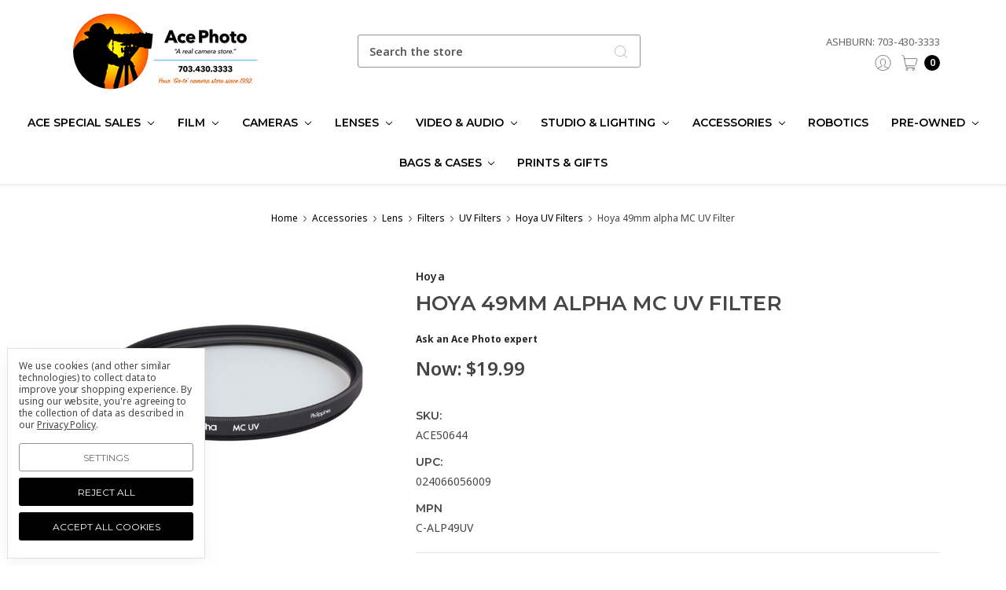

--- FILE ---
content_type: text/html; charset=UTF-8
request_url: https://acephoto.net/lenses/lens-accessories/filters/hoya-49mm-alpha-mc-uv-filter/
body_size: 38035
content:








<!DOCTYPE html>
<html class="no-js" lang="en">
    <head>
        <title>Hoya 49mm alpha MC UV Filter at Ace Photo</title>
        <link rel="dns-prefetch preconnect" href="https://cdn11.bigcommerce.com/s-f9fok" crossorigin><link rel="dns-prefetch preconnect" href="https://fonts.googleapis.com/" crossorigin><link rel="dns-prefetch preconnect" href="https://fonts.gstatic.com/" crossorigin>
        <meta property="product:price:amount" content="19.99" /><meta property="product:price:currency" content="USD" /><meta property="og:url" content="https://acephoto.net/lenses/lens-accessories/filters/hoya-49mm-alpha-mc-uv-filter/" /><meta property="og:site_name" content="Ace Photo" /><meta name="keywords" content="Hoya 49mm alpha MC UV Filter"><meta name="description" content="Shop the Hoya 49mm alpha MC UV Filter to protect your lens from harmful UV rays and maintain image clarity. Buy now for premium quality."><link rel='canonical' href='https://acephoto.net/lenses/lens-accessories/filters/hoya-49mm-alpha-mc-uv-filter/' /><meta name='platform' content='bigcommerce.stencil' /><meta property="og:type" content="product" />
<meta property="og:title" content="Hoya 49mm alpha MC UV Filter" />
<meta property="og:description" content="Shop the Hoya 49mm alpha MC UV Filter to protect your lens from harmful UV rays and maintain image clarity. Buy now for premium quality." />
<meta property="og:image" content="https://cdn11.bigcommerce.com/s-f9fok/products/9469/images/13649/1353079301000_900334__33701.1734007092.600.600.jpg?c=2" />
<meta property="fb:admins" content="594833152939" />
<meta property="pinterest:richpins" content="disabled" />
        
         

        <link href="https://cdn11.bigcommerce.com/s-f9fok/product_images/090224_Ace_Horizontal_Logo%2032X32%20FAVICON%20text.png?t=1729603001" rel="shortcut icon">
        <meta name="viewport" content="width=device-width, initial-scale=1, maximum-scale=1">
        <meta name="ft-name" content="Kings Road">
        <meta name="ft-version" content="1.8.0
">

        
        <script>
            // Change document class from no-js to js so we can detect this in css
            document.documentElement.className = document.documentElement.className.replace('no-js', 'js');
        </script>
        <script>
            window.lazySizesConfig = window.lazySizesConfig || {};
            window.lazySizesConfig.loadMode = 1;
        </script>
        <script async src="https://cdn11.bigcommerce.com/s-f9fok/stencil/27ac44c0-c640-013d-d46c-76cf59eb0c4b/e/4ff75e40-9100-013e-94ed-3e69250d5783/dist/theme-bundle.head_async.js"></script>

        <link href="https://fonts.googleapis.com/css?family=Crimson+Text:400%7CLato:400%7CNoto+Sans:400%7CMontserrat:600&display=swap" rel="stylesheet">
        <link data-stencil-stylesheet href="https://cdn11.bigcommerce.com/s-f9fok/stencil/27ac44c0-c640-013d-d46c-76cf59eb0c4b/e/4ff75e40-9100-013e-94ed-3e69250d5783/css/theme-f4e76a90-9101-013e-f439-460dfe481210.css" rel="stylesheet">


        <!-- Start Tracking Code for analytics_facebook -->

<script data-bc-cookie-consent="4" type="text/plain">
!function(f,b,e,v,n,t,s){if(f.fbq)return;n=f.fbq=function(){n.callMethod?n.callMethod.apply(n,arguments):n.queue.push(arguments)};if(!f._fbq)f._fbq=n;n.push=n;n.loaded=!0;n.version='2.0';n.queue=[];t=b.createElement(e);t.async=!0;t.src=v;s=b.getElementsByTagName(e)[0];s.parentNode.insertBefore(t,s)}(window,document,'script','https://connect.facebook.net/en_US/fbevents.js');

fbq('set', 'autoConfig', 'false', '386023346150318');
fbq('dataProcessingOptions', []);
fbq('init', '386023346150318', {"external_id":"34caf72d-e960-4a62-8fe4-c54513865952"});
fbq('set', 'agent', 'bigcommerce', '386023346150318');

function trackEvents() {
    var pathName = window.location.pathname;

    fbq('track', 'PageView', {}, "");

    // Search events start -- only fire if the shopper lands on the /search.php page
    if (pathName.indexOf('/search.php') === 0 && getUrlParameter('search_query')) {
        fbq('track', 'Search', {
            content_type: 'product_group',
            content_ids: [],
            search_string: getUrlParameter('search_query')
        });
    }
    // Search events end

    // Wishlist events start -- only fire if the shopper attempts to add an item to their wishlist
    if (pathName.indexOf('/wishlist.php') === 0 && getUrlParameter('added_product_id')) {
        fbq('track', 'AddToWishlist', {
            content_type: 'product_group',
            content_ids: []
        });
    }
    // Wishlist events end

    // Lead events start -- only fire if the shopper subscribes to newsletter
    if (pathName.indexOf('/subscribe.php') === 0 && getUrlParameter('result') === 'success') {
        fbq('track', 'Lead', {});
    }
    // Lead events end

    // Registration events start -- only fire if the shopper registers an account
    if (pathName.indexOf('/login.php') === 0 && getUrlParameter('action') === 'account_created') {
        fbq('track', 'CompleteRegistration', {}, "");
    }
    // Registration events end

    

    function getUrlParameter(name) {
        var cleanName = name.replace(/[\[]/, '\[').replace(/[\]]/, '\]');
        var regex = new RegExp('[\?&]' + cleanName + '=([^&#]*)');
        var results = regex.exec(window.location.search);
        return results === null ? '' : decodeURIComponent(results[1].replace(/\+/g, ' '));
    }
}

if (window.addEventListener) {
    window.addEventListener("load", trackEvents, false)
}
</script>
<noscript><img height="1" width="1" style="display:none" alt="null" src="https://www.facebook.com/tr?id=386023346150318&ev=PageView&noscript=1&a=plbigcommerce1.2&eid="/></noscript>

<!-- End Tracking Code for analytics_facebook -->

<!-- Start Tracking Code for analytics_googleanalytics -->

<script data-bc-cookie-consent="3" type="text/plain">
  (function(i,s,o,g,r,a,m){i['GoogleAnalyticsObject']=r;i[r]=i[r]||function(){
  (i[r].q=i[r].q||[]).push(arguments)},i[r].l=1*new Date();a=s.createElement(o),
  m=s.getElementsByTagName(o)[0];a.async=1;a.src=g;m.parentNode.insertBefore(a,m)
  })(window,document,'script','//www.google-analytics.com/analytics.js','ga');

  ga('create', 'UA-44615868-1', 'auto');
// ga('require', 'linkid', 'linkid.js');
// ga('require', 'displayfeatures'); 
  ga('send', 'pageview');
    ga('require', 'ecommerce', 'ecommerce.js');

    function trackEcommerce() {
    this._addTrans = addTrans;
    this._addItem = addItems;
    this._trackTrans = trackTrans;
    }
    function addTrans(orderID,store,total,tax,shipping,city,state,country) {
    ga('ecommerce:addTransaction', {
        'id': orderID,
        'affiliation': store,
        'revenue': total,
        'tax': tax,
        'shipping': shipping,
        'city': city,
        'state': state,
        'country': country
    });
    }
    function addItems(orderID,sku,product,variation,price,qty) {
    ga('ecommerce:addItem', {
        'id': orderID,
        'sku': sku,
        'name': product,
        'category': variation,
        'price': price,
        'quantity': qty
    });
    }
    function trackTrans() {
        ga('ecommerce:send');
    }
    var pageTracker = new trackEcommerce();

</script>

<!-- End Tracking Code for analytics_googleanalytics -->

<!-- Start Tracking Code for analytics_googleanalytics4 -->

<script data-cfasync="false" src="https://cdn11.bigcommerce.com/shared/js/google_analytics4_bodl_subscribers-358423becf5d870b8b603a81de597c10f6bc7699.js" integrity="sha256-gtOfJ3Avc1pEE/hx6SKj/96cca7JvfqllWA9FTQJyfI=" crossorigin="anonymous"></script>
<script data-cfasync="false">
  (function () {
    window.dataLayer = window.dataLayer || [];

    function gtag(){
        dataLayer.push(arguments);
    }

    function initGA4(event) {
         function setupGtag() {
            function configureGtag() {
                gtag('js', new Date());
                gtag('set', 'developer_id.dMjk3Nj', true);
                gtag('config', 'G-117K25GQSR');
            }

            var script = document.createElement('script');

            script.src = 'https://www.googletagmanager.com/gtag/js?id=G-117K25GQSR';
            script.async = true;
            script.onload = configureGtag;

            document.head.appendChild(script);
        }

        setupGtag();

        if (typeof subscribeOnBodlEvents === 'function') {
            subscribeOnBodlEvents('G-117K25GQSR', true);
        }

        window.removeEventListener(event.type, initGA4);
    }

    gtag('consent', 'default', {"ad_storage":"denied","ad_user_data":"denied","ad_personalization":"denied","analytics_storage":"denied","functionality_storage":"denied"})
            

    var eventName = document.readyState === 'complete' ? 'consentScriptsLoaded' : 'DOMContentLoaded';
    window.addEventListener(eventName, initGA4, false);
  })()
</script>

<!-- End Tracking Code for analytics_googleanalytics4 -->

<!-- Start Tracking Code for analytics_siteverification -->

<meta name="google-site-verification" content="PVygIq79I1GR86yhri_zhp3OgqACyORn093p_lvN-kc" />

<!-- End Tracking Code for analytics_siteverification -->


<script type="text/javascript" src="https://checkout-sdk.bigcommerce.com/v1/loader.js" defer ></script>
<script src="https://www.google.com/recaptcha/api.js" async defer></script>
<script>window.consentManagerStoreConfig = function () { return {"storeName":"Ace Photo","privacyPolicyUrl":"https:\/\/acephoto.net\/privacy-policy\/","writeKey":null,"improvedConsentManagerEnabled":true,"AlwaysIncludeScriptsWithConsentTag":true}; };</script>
<script type="text/javascript" src="https://cdn11.bigcommerce.com/shared/js/bodl-consent-32a446f5a681a22e8af09a4ab8f4e4b6deda6487.js" integrity="sha256-uitfaufFdsW9ELiQEkeOgsYedtr3BuhVvA4WaPhIZZY=" crossorigin="anonymous" defer></script>
<script type="text/javascript" src="https://cdn11.bigcommerce.com/shared/js/storefront/consent-manager-config-3013a89bb0485f417056882e3b5cf19e6588b7ba.js" defer></script>
<script type="text/javascript" src="https://cdn11.bigcommerce.com/shared/js/storefront/consent-manager-08633fe15aba542118c03f6d45457262fa9fac88.js" defer></script>
<script type="text/javascript">
var BCData = {"product_attributes":{"sku":"ACE50644","upc":"024066056009","mpn":"C-ALP49UV","gtin":null,"weight":null,"base":true,"image":null,"price":{"without_tax":{"formatted":"$19.99","value":19.99,"currency":"USD"},"tax_label":"Tax","sale_price_without_tax":{"formatted":"$19.99","value":19.99,"currency":"USD"}},"out_of_stock_behavior":"label_option","out_of_stock_message":"Out of stock","available_modifier_values":[],"in_stock_attributes":[],"stock":null,"instock":true,"stock_message":null,"purchasable":true,"purchasing_message":null,"call_for_price_message":null}};
</script>
<script src='https://searchserverapi1.com/widgets/bigcommerce/init.js?api_key=5y3s5x3J5n' async ></script><!-- Global site tag (gtag.js) - Google Ads: AW-16741677950 -->
<script data-bc-cookie-consent="3" type="text/plain" async src="https://www.googletagmanager.com/gtag/js?id=AW-16741677950"></script>
<script data-bc-cookie-consent="3" type="text/plain">
  window.dataLayer = window.dataLayer || [];
  function gtag(){dataLayer.push(arguments);}
  gtag('js', new Date());

  gtag('config', 'AW-16741677950');
  gtag('set', 'developer_id.dMjk3Nj', true);
</script>
<!-- GA4 Code Start: View Product Content -->
<script data-bc-cookie-consent="3" type="text/plain">
  gtag('event', 'view_item', {
    send_to: 'AW-16741677950',
    ecomm_pagetype: 'product',
    currency: 'USD',
    items: [{
      id: 'ACE50644',
      name: 'Hoya 49mm alpha MC UV Filter',
      quantity: 1,
      google_business_vertical: 'retail',
      currency: "USD",
      price: 19.99,
    }],
    value: 19.99,
  });
</script>

 <script data-cfasync="false" src="https://microapps.bigcommerce.com/bodl-events/1.9.4/index.js" integrity="sha256-Y0tDj1qsyiKBRibKllwV0ZJ1aFlGYaHHGl/oUFoXJ7Y=" nonce="" crossorigin="anonymous"></script>
 <script data-cfasync="false" nonce="">

 (function() {
    function decodeBase64(base64) {
       const text = atob(base64);
       const length = text.length;
       const bytes = new Uint8Array(length);
       for (let i = 0; i < length; i++) {
          bytes[i] = text.charCodeAt(i);
       }
       const decoder = new TextDecoder();
       return decoder.decode(bytes);
    }
    window.bodl = JSON.parse(decodeBase64("[base64]"));
 })()

 </script>

<script nonce="">
(function () {
    var xmlHttp = new XMLHttpRequest();

    xmlHttp.open('POST', 'https://bes.gcp.data.bigcommerce.com/nobot');
    xmlHttp.setRequestHeader('Content-Type', 'application/json');
    xmlHttp.send('{"store_id":"400767","timezone_offset":"-4.0","timestamp":"2026-01-21T23:03:40.37539600Z","visit_id":"352ae7dd-8d2c-401a-bf11-2434a47cb873","channel_id":1}');
})();
</script>

        

        
        
        
        
        
        
        
        
        
        
        
        
        <!-- snippet location htmlhead -->
    </head>
    <body>
        <!-- snippet location header -->
        <svg data-src="https://cdn11.bigcommerce.com/s-f9fok/stencil/27ac44c0-c640-013d-d46c-76cf59eb0c4b/e/4ff75e40-9100-013e-94ed-3e69250d5783/img/icon-sprite.svg" class="icons-svg-sprite"></svg>


        <div data-content-region="above_header--global"></div>
<div data-content-region="above_header"></div>
<header class="header " role="banner">
    <div class="header-inner container ">
        <a href="#" class="mobileMenu-toggle" data-mobile-menu-toggle="menu">
            <span class="mobileMenu-toggleIcon">Toggle menu</span>
        </a>
        
        <div class="header-logo">
            <a href="https://acephoto.net/" >
                <span class="header-logo-text">
                    <img class="header-logo-image"
                    src="https://cdn11.bigcommerce.com/s-f9fok/images/stencil/250x100/download_1744785681__60028.original.png"
                    srcset="https://cdn11.bigcommerce.com/s-f9fok/images/stencil/250x100/download_1744785681__60028.original.png"
                    alt="Ace Photo"
                    title="Ace Photo">
                </span>
</a>
        </div>

        <div class="quickSearch" id="quickSearch" aria-hidden="true" tabindex="-1" data-prevent-quick-search-close>
            <!-- snippet location forms_search -->
<form class="form" action="/search.php">
    <fieldset class="form-fieldset">
        <div class="form-field">
            <label class="is-srOnly" for="search_query">Search</label>
            <input class="form-input" data-search-quick name="search_query" id="search_query" data-error-message="Search field cannot be empty." placeholder="Search the store" autocomplete="off">
            <button type="submit" class="search-icon"><i class="icon"><svg><use xlink:href="#icon-search" /></svg></i></button>
        </div>
    </fieldset>
</form>
<section class="quickSearchResults" data-bind="html: results"></section>
        </div>

        
        <nav class="navUser sticky">
    <ul class="navUser-section phone">
        <li class="navUser-item phone">
                    <a class="navUser-action navUser-action--phone" href="/contact-us/">Ashburn: 703-430-3333</a>
                </li>
       <!--<li class="navUser-item phone">
                    <a class="navUser-action navUser-action--phone" href="/contact-us/">Falls Church: 703-532-6700</a>
                </li>-->         
    </ul>
        <ul class="navUser-section" data-topbar data-options="sticky_on:large">
            <!--
                <li class="navUser-item">
                    <a class="navUser-action navUser-action--phone" href="tel:703-430-3333" title="Call us: 703-430-3333"><i class="icon icon-navuser"><svg><use xlink:href="#icon-phone" /></svg></i><span class="phone">703-430-3333</span></a>
                </li>
            -->
                        <!--<li class="navUser-item navUser-item--compare-li">
                <a class="navUser-action navUser-item--compare" href="/compare" data-compare-nav><i class="icon icon-navuser"><svg><use xlink:href="#icon-compare" /></svg></i> <span class="countPill countPill--positive"></span></a>
            </li>-->
            <li class="navUser-item navUser-item--account">
                        <a class="navUser-action" href="/login.php"><i class="icon icon-navuser"><svg><use xlink:href="#icon-account" /></svg></i></a>
            </li>
            <li class="navUser-item navUser-item--cart">
                <a
                    class="navUser-action"
                    data-cart-preview
                    data-dropdown="cart-preview-dropdown"
                    data-options="align:right"
                    href="/cart.php">
                    <span class="navUser-item-cartLabel"><i class="icon icon-navuser"><svg><use xlink:href="#icon-cart" /></svg></i></span> <span class="countPill cart-quantity"></span>
                </a>

                <div class="dropdown-menu" id="cart-preview-dropdown" data-dropdown-content aria-hidden="true"></div>
            </li>
        </ul>
</nav>
    </div>
    <div data-content-region="header_bottom"></div>
    <div class="navPages-container" id="menu" data-menu>
        <nav class="navPages container " data-options="">
    <div class="navPages-quickSearch">
        <!-- snippet location forms_search -->
<form class="form form--search-box"  action="/search.php">
    <fieldset class="form-fieldset">
        <div class="form-field">
            <label class="form-label is-srOnly" for="search_query_adv">Search Keyword:</label>
            <div class="form-prefixPostfix wrap">
                <input class="form-input" id="search_query_adv" name="search_query_adv" value="" placeholder="Search Keyword">
                <input class="button button--primary button--mobile-menu form-prefixPostfix-button--postfix" type="submit" value="Search">
                    <span class="search-icon search-icon--mobile-menu"><i class="icon"><svg><use xlink:href="#icon-search" /></svg></i></span>
            </div>
        </div>
    </fieldset>
</form>
    </div>
    <ul class="navPages-list navPages-list-depth-max simple">
                        <li class="navPages-item">
                                <a class="navPages-action navPages-action-depth-max has-subMenu is-root" href="https://acephoto.net/ace-special-sales/" data-collapsible="navPages-3726">
        Ace Special Sales <i class="icon navPages-action-moreIcon" aria-hidden="true"><svg><use xlink:href="#icon-chevron-down" /></svg></i>
    </a>
    <div class="navPage-subMenu navPage-subMenu-horizontal" id="navPages-3726" aria-hidden="true" tabindex="-1">
    <ul class="navPage-subMenu-list">
        <li class="navPage-subMenu-item-parent">
            <a class="navPage-subMenu-action navPages-action navPages-action-depth-max" href="https://acephoto.net/ace-special-sales/">All Ace Special Sales</a>
        </li>
            <li class="navPage-subMenu-item-child">
                    <a class="navPage-subMenu-action navPages-action" href="https://acephoto.net/ace-special-sales/canons-newest-release/">Canon&#x27;s Newest Release</a>
            </li>
            <li class="navPage-subMenu-item-child">
                    <a class="navPage-subMenu-action navPages-action" href="https://acephoto.net/ace-special-sales/tamron-lenses/">Tamron  Lenses</a>
            </li>
    </ul>
</div>
                        </li>
                        <li class="navPages-item">
                                <a class="navPages-action navPages-action-depth-max has-subMenu is-root" href="https://acephoto.net/film/" data-collapsible="navPages-2544">
        Film <i class="icon navPages-action-moreIcon" aria-hidden="true"><svg><use xlink:href="#icon-chevron-down" /></svg></i>
    </a>
    <div class="navPage-subMenu navPage-subMenu-horizontal" id="navPages-2544" aria-hidden="true" tabindex="-1">
    <ul class="navPage-subMenu-list">
        <li class="navPage-subMenu-item-parent">
            <a class="navPage-subMenu-action navPages-action navPages-action-depth-max" href="https://acephoto.net/film/">All Film</a>
        </li>
            <li class="navPage-subMenu-item-child">
                    <a class="navPage-subMenu-action navPages-action" href="https://acephoto.net/film/110/">110</a>
            </li>
            <li class="navPage-subMenu-item-child">
                    <a class="navPage-subMenu-action navPages-action" href="https://acephoto.net/film/120/">120</a>
            </li>
            <li class="navPage-subMenu-item-child">
                    <a class="navPage-subMenu-action navPages-action" href="https://acephoto.net/film/135/">135</a>
            </li>
            <li class="navPage-subMenu-item-child">
                    <a class="navPage-subMenu-action navPages-action" href="https://acephoto.net/film/bulk/">Bulk</a>
            </li>
            <li class="navPage-subMenu-item-child">
                    <a class="navPage-subMenu-action navPages-action" href="https://acephoto.net/film/expired/">Expired</a>
            </li>
            <li class="navPage-subMenu-item-child">
                    <a class="navPage-subMenu-action navPages-action" href="https://acephoto.net/film/instant/">Instant</a>
            </li>
            <li class="navPage-subMenu-item-child">
                    <a class="navPage-subMenu-action navPages-action" href="https://acephoto.net/film/misc-film/">Misc Film</a>
            </li>
            <li class="navPage-subMenu-item-child">
                    <a class="navPage-subMenu-action navPages-action" href="https://acephoto.net/film/movie/">Movie</a>
            </li>
            <li class="navPage-subMenu-item-child">
                    <a class="navPage-subMenu-action navPages-action" href="https://acephoto.net/film/sheet/">Sheet</a>
            </li>
    </ul>
</div>
                        </li>
                        <li class="navPages-item">
                                <a class="navPages-action navPages-action-depth-max has-subMenu is-root" href="https://acephoto.net/cameras/" data-collapsible="navPages-2139">
        Cameras <i class="icon navPages-action-moreIcon" aria-hidden="true"><svg><use xlink:href="#icon-chevron-down" /></svg></i>
    </a>
    <div class="navPage-subMenu navPage-subMenu-horizontal" id="navPages-2139" aria-hidden="true" tabindex="-1">
    <ul class="navPage-subMenu-list">
        <li class="navPage-subMenu-item-parent">
            <a class="navPage-subMenu-action navPages-action navPages-action-depth-max" href="https://acephoto.net/cameras/">All Cameras</a>
        </li>
            <li class="navPage-subMenu-item-child">
                    <a class="navPage-subMenu-action navPages-action navPages-action-depth-max has-subMenu" href="https://acephoto.net/cameras/film-cameras/" data-collapsible="navPages-2553">
                        Film Cameras <i class="icon navPages-action-moreIcon" aria-hidden="true"><svg><use xlink:href="#icon-chevron-down" /></svg></i>
                    </a>
                    <div class="navPage-subMenu navPage-subMenu-horizontal" id="navPages-2553" aria-hidden="true" tabindex="-1">
    <ul class="navPage-subMenu-list">
        <li class="navPage-subMenu-item-parent">
            <a class="navPage-subMenu-action navPages-action navPages-action-depth-max" href="https://acephoto.net/cameras/film-cameras/">All Film Cameras</a>
        </li>
            <li class="navPage-subMenu-item-child">
                    <a class="navPage-subMenu-action navPages-action" href="https://acephoto.net/cameras/film-cameras/slr/">SLR</a>
            </li>
            <li class="navPage-subMenu-item-child">
                    <a class="navPage-subMenu-action navPages-action" href="https://acephoto.net/cameras/film-cameras/praktica/">Praktica film Cameras</a>
            </li>
            <li class="navPage-subMenu-item-child">
                    <a class="navPage-subMenu-action navPages-action" href="https://acephoto.net/cameras/film-cameras/point-and-shoot/">Point and Shoot film Cameras</a>
            </li>
            <li class="navPage-subMenu-item-child">
                    <a class="navPage-subMenu-action navPages-action" href="https://acephoto.net/cameras/film-cameras/medium-format/">Medium Format Cameras</a>
            </li>
            <li class="navPage-subMenu-item-child">
                    <a class="navPage-subMenu-action navPages-action" href="https://acephoto.net/cameras/film-cameras/disposable-cameras/">Disposable Cameras</a>
            </li>
    </ul>
</div>
            </li>
            <li class="navPage-subMenu-item-child">
                    <a class="navPage-subMenu-action navPages-action navPages-action-depth-max has-subMenu" href="https://acephoto.net/cameras/digital-cameras/" data-collapsible="navPages-2140">
                        Digital Cameras all brands <i class="icon navPages-action-moreIcon" aria-hidden="true"><svg><use xlink:href="#icon-chevron-down" /></svg></i>
                    </a>
                    <div class="navPage-subMenu navPage-subMenu-horizontal" id="navPages-2140" aria-hidden="true" tabindex="-1">
    <ul class="navPage-subMenu-list">
        <li class="navPage-subMenu-item-parent">
            <a class="navPage-subMenu-action navPages-action navPages-action-depth-max" href="https://acephoto.net/cameras/digital-cameras/">All Digital Cameras all brands</a>
        </li>
            <li class="navPage-subMenu-item-child">
                    <a class="navPage-subMenu-action navPages-action" href="https://acephoto.net/cameras/digital-cameras/mirrorless-cameras/">Mirrorless Cameras</a>
            </li>
            <li class="navPage-subMenu-item-child">
                    <a class="navPage-subMenu-action navPages-action" href="https://acephoto.net/cameras/digital-cameras/dslr-cameras/">DSLR Cameras</a>
            </li>
            <li class="navPage-subMenu-item-child">
                    <a class="navPage-subMenu-action navPages-action" href="https://acephoto.net/cameras/digital-cameras/point-and-shoot-cameras/">Point and Shoot Cameras</a>
            </li>
            <li class="navPage-subMenu-item-child">
                    <a class="navPage-subMenu-action navPages-action" href="https://acephoto.net/cameras/digital-cameras/digital-medium-format-cameras/">Digital Medium Format Cameras</a>
            </li>
            <li class="navPage-subMenu-item-child">
                    <a class="navPage-subMenu-action navPages-action" href="https://acephoto.net/cameras/digital-cameras/action-and-360-cameras/">Action and 360 Cameras</a>
            </li>
    </ul>
</div>
            </li>
            <li class="navPage-subMenu-item-child">
                    <a class="navPage-subMenu-action navPages-action navPages-action-depth-max has-subMenu" href="https://acephoto.net/cameras/drones/" data-collapsible="navPages-2798">
                        Drones <i class="icon navPages-action-moreIcon" aria-hidden="true"><svg><use xlink:href="#icon-chevron-down" /></svg></i>
                    </a>
                    <div class="navPage-subMenu navPage-subMenu-horizontal" id="navPages-2798" aria-hidden="true" tabindex="-1">
    <ul class="navPage-subMenu-list">
        <li class="navPage-subMenu-item-parent">
            <a class="navPage-subMenu-action navPages-action navPages-action-depth-max" href="https://acephoto.net/cameras/drones/">All Drones</a>
        </li>
            <li class="navPage-subMenu-item-child">
                    <a class="navPage-subMenu-action navPages-action" href="https://acephoto.net/cameras/drones/dji/">DJI drones</a>
            </li>
            <li class="navPage-subMenu-item-child">
                    <a class="navPage-subMenu-action navPages-action" href="https://acephoto.net/cameras/drones/hover/">Hover</a>
            </li>
            <li class="navPage-subMenu-item-child">
                    <a class="navPage-subMenu-action navPages-action" href="https://acephoto.net/cameras/drones/3dr/">3DR</a>
            </li>
    </ul>
</div>
            </li>
            <li class="navPage-subMenu-item-child">
                    <a class="navPage-subMenu-action navPages-action navPages-action-depth-max has-subMenu" href="https://acephoto.net/cameras/instant-cameras/" data-collapsible="navPages-2556">
                        Instant Cameras <i class="icon navPages-action-moreIcon" aria-hidden="true"><svg><use xlink:href="#icon-chevron-down" /></svg></i>
                    </a>
                    <div class="navPage-subMenu navPage-subMenu-horizontal" id="navPages-2556" aria-hidden="true" tabindex="-1">
    <ul class="navPage-subMenu-list">
        <li class="navPage-subMenu-item-parent">
            <a class="navPage-subMenu-action navPages-action navPages-action-depth-max" href="https://acephoto.net/cameras/instant-cameras/">All Instant Cameras</a>
        </li>
            <li class="navPage-subMenu-item-child">
                    <a class="navPage-subMenu-action navPages-action" href="https://acephoto.net/cameras/instant-cameras/fujifilm/">Fujifilm instant cameras</a>
            </li>
            <li class="navPage-subMenu-item-child">
                    <a class="navPage-subMenu-action navPages-action" href="https://acephoto.net/cameras/instant-cameras/lomography/">Lomography Cameras</a>
            </li>
            <li class="navPage-subMenu-item-child">
                    <a class="navPage-subMenu-action navPages-action" href="https://acephoto.net/cameras/instant-cameras/polaroid/">Polaroid Cameras</a>
            </li>
    </ul>
</div>
            </li>
            <li class="navPage-subMenu-item-child">
                    <a class="navPage-subMenu-action navPages-action" href="https://acephoto.net/cameras/webcams/">Webcams</a>
            </li>
    </ul>
</div>
                        </li>
                        <li class="navPages-item">
                                <a class="navPages-action navPages-action-depth-max has-subMenu is-root" href="https://acephoto.net/lenses/" data-collapsible="navPages-2168">
        Lenses <i class="icon navPages-action-moreIcon" aria-hidden="true"><svg><use xlink:href="#icon-chevron-down" /></svg></i>
    </a>
    <div class="navPage-subMenu navPage-subMenu-horizontal" id="navPages-2168" aria-hidden="true" tabindex="-1">
    <ul class="navPage-subMenu-list">
        <li class="navPage-subMenu-item-parent">
            <a class="navPage-subMenu-action navPages-action navPages-action-depth-max" href="https://acephoto.net/lenses/">All Lenses</a>
        </li>
            <li class="navPage-subMenu-item-child">
                    <a class="navPage-subMenu-action navPages-action navPages-action-depth-max has-subMenu" href="https://acephoto.net/lenses/slr-lenses/" data-collapsible="navPages-2169">
                        SLR Lenses <i class="icon navPages-action-moreIcon" aria-hidden="true"><svg><use xlink:href="#icon-chevron-down" /></svg></i>
                    </a>
                    <div class="navPage-subMenu navPage-subMenu-horizontal" id="navPages-2169" aria-hidden="true" tabindex="-1">
    <ul class="navPage-subMenu-list">
        <li class="navPage-subMenu-item-parent">
            <a class="navPage-subMenu-action navPages-action navPages-action-depth-max" href="https://acephoto.net/lenses/slr-lenses/">All SLR Lenses</a>
        </li>
            <li class="navPage-subMenu-item-child">
                    <a class="navPage-subMenu-action navPages-action" href="https://acephoto.net/lenses/slr-lenses/canon-ef-mount/">Canon EF Mount</a>
            </li>
            <li class="navPage-subMenu-item-child">
                    <a class="navPage-subMenu-action navPages-action" href="https://acephoto.net/lenses/slr-lenses/m42/">M42 Lens mounts products</a>
            </li>
            <li class="navPage-subMenu-item-child">
                    <a class="navPage-subMenu-action navPages-action" href="https://acephoto.net/lenses/slr-lenses/sigma-sa-mount/">Sigma SA Mount</a>
            </li>
            <li class="navPage-subMenu-item-child">
                    <a class="navPage-subMenu-action navPages-action" href="https://acephoto.net/lenses/slr-lenses/nikon-f-mount/">Nikon F Mount</a>
            </li>
            <li class="navPage-subMenu-item-child">
                    <a class="navPage-subMenu-action navPages-action" href="https://acephoto.net/lenses/slr-lenses/pentax-k-mount/">Pentax K Mount</a>
            </li>
            <li class="navPage-subMenu-item-child">
                    <a class="navPage-subMenu-action navPages-action" href="https://acephoto.net/lenses/slr-lenses/sony-a/">Sony A</a>
            </li>
            <li class="navPage-subMenu-item-child">
                    <a class="navPage-subMenu-action navPages-action" href="https://acephoto.net/lenses/slr-lenses/misc/">Misc.</a>
            </li>
    </ul>
</div>
            </li>
            <li class="navPage-subMenu-item-child">
                    <a class="navPage-subMenu-action navPages-action navPages-action-depth-max has-subMenu" href="https://acephoto.net/lenses/mirrorless-lenses/" data-collapsible="navPages-2172">
                        Mirrorless Lenses <i class="icon navPages-action-moreIcon" aria-hidden="true"><svg><use xlink:href="#icon-chevron-down" /></svg></i>
                    </a>
                    <div class="navPage-subMenu navPage-subMenu-horizontal" id="navPages-2172" aria-hidden="true" tabindex="-1">
    <ul class="navPage-subMenu-list">
        <li class="navPage-subMenu-item-parent">
            <a class="navPage-subMenu-action navPages-action navPages-action-depth-max" href="https://acephoto.net/lenses/mirrorless-lenses/">All Mirrorless Lenses</a>
        </li>
            <li class="navPage-subMenu-item-child">
                    <a class="navPage-subMenu-action navPages-action" href="https://acephoto.net/lenses/mirrorless-lenses/canon-ef-m-mount/">Canon EF-M Mount</a>
            </li>
            <li class="navPage-subMenu-item-child">
                    <a class="navPage-subMenu-action navPages-action" href="https://acephoto.net/lenses/mirrorless-lenses/panasonic/">Panasonic lenses</a>
            </li>
            <li class="navPage-subMenu-item-child">
                    <a class="navPage-subMenu-action navPages-action" href="https://acephoto.net/lenses/mirrorless-lenses/canon-rf-mount/">Canon RF Mount</a>
            </li>
            <li class="navPage-subMenu-item-child">
                    <a class="navPage-subMenu-action navPages-action" href="https://acephoto.net/lenses/mirrorless-lenses/fujifilm-x-mount/">Fujifilm X Mount</a>
            </li>
            <li class="navPage-subMenu-item-child">
                    <a class="navPage-subMenu-action navPages-action" href="https://acephoto.net/lenses/mirrorless-lenses/leica-l-mount/">Leica L Mount</a>
            </li>
            <li class="navPage-subMenu-item-child">
                    <a class="navPage-subMenu-action navPages-action" href="https://acephoto.net/lenses/mirrorless-lenses/micro-four-thirds/">Micro Four Thirds lenses</a>
            </li>
            <li class="navPage-subMenu-item-child">
                    <a class="navPage-subMenu-action navPages-action" href="https://acephoto.net/lenses/mirrorless-lenses/nikon-z-mount/">Nikon Z Mount</a>
            </li>
            <li class="navPage-subMenu-item-child">
                    <a class="navPage-subMenu-action navPages-action" href="https://acephoto.net/lenses/mirrorless-lenses/sony-e-mount/">Sony E Mount</a>
            </li>
            <li class="navPage-subMenu-item-child">
                    <a class="navPage-subMenu-action navPages-action" href="https://acephoto.net/lenses/mirrorless-lenses/misc/">Miscellaneous Mirrorless Lenses</a>
            </li>
    </ul>
</div>
            </li>
            <li class="navPage-subMenu-item-child">
                    <a class="navPage-subMenu-action navPages-action navPages-action-depth-max has-subMenu" href="https://acephoto.net/lenses/medium-format-lenses/" data-collapsible="navPages-2635">
                        Medium Format Lenses <i class="icon navPages-action-moreIcon" aria-hidden="true"><svg><use xlink:href="#icon-chevron-down" /></svg></i>
                    </a>
                    <div class="navPage-subMenu navPage-subMenu-horizontal" id="navPages-2635" aria-hidden="true" tabindex="-1">
    <ul class="navPage-subMenu-list">
        <li class="navPage-subMenu-item-parent">
            <a class="navPage-subMenu-action navPages-action navPages-action-depth-max" href="https://acephoto.net/lenses/medium-format-lenses/">All Medium Format Lenses</a>
        </li>
            <li class="navPage-subMenu-item-child">
                    <a class="navPage-subMenu-action navPages-action" href="https://acephoto.net/lenses/medium-format-lenses/fujifilm-g-mount/">Fujifilm G Mount</a>
            </li>
            <li class="navPage-subMenu-item-child">
                    <a class="navPage-subMenu-action navPages-action" href="https://acephoto.net/lenses/medium-format-lenses/hasselblad-h-mount/">Hasselblad H Mount</a>
            </li>
            <li class="navPage-subMenu-item-child">
                    <a class="navPage-subMenu-action navPages-action" href="https://acephoto.net/lenses/medium-format-lenses/hasselblad-xcd-mount/">Hasselblad XCD Mount</a>
            </li>
            <li class="navPage-subMenu-item-child">
                    <a class="navPage-subMenu-action navPages-action" href="https://acephoto.net/lenses/medium-format-lenses/leica-s-mount/">Leica S Mount</a>
            </li>
            <li class="navPage-subMenu-item-child">
                    <a class="navPage-subMenu-action navPages-action" href="https://acephoto.net/lenses/medium-format-lenses/mamiya-645-mount/">Mamiya 645 Mount</a>
            </li>
            <li class="navPage-subMenu-item-child">
                    <a class="navPage-subMenu-action navPages-action" href="https://acephoto.net/lenses/medium-format-lenses/pentax-645-mount/">Pentax 645 Mount</a>
            </li>
    </ul>
</div>
            </li>
            <li class="navPage-subMenu-item-child">
                    <a class="navPage-subMenu-action navPages-action navPages-action-depth-max has-subMenu" href="https://acephoto.net/lenses/digital-cine-lenses/" data-collapsible="navPages-3363">
                        Digital Cine Lenses <i class="icon navPages-action-moreIcon" aria-hidden="true"><svg><use xlink:href="#icon-chevron-down" /></svg></i>
                    </a>
                    <div class="navPage-subMenu navPage-subMenu-horizontal" id="navPages-3363" aria-hidden="true" tabindex="-1">
    <ul class="navPage-subMenu-list">
        <li class="navPage-subMenu-item-parent">
            <a class="navPage-subMenu-action navPages-action navPages-action-depth-max" href="https://acephoto.net/lenses/digital-cine-lenses/">All Digital Cine Lenses</a>
        </li>
            <li class="navPage-subMenu-item-child">
                    <a class="navPage-subMenu-action navPages-action" href="https://acephoto.net/lenses/digital-cine-lenses/canon/">Canon Cine lenses</a>
            </li>
            <li class="navPage-subMenu-item-child">
                    <a class="navPage-subMenu-action navPages-action" href="https://acephoto.net/lenses/digital-cine-lenses/dji/">DJI CINE lenses</a>
            </li>
            <li class="navPage-subMenu-item-child">
                    <a class="navPage-subMenu-action navPages-action" href="https://acephoto.net/lenses/digital-cine-lenses/rokinon/">Rokinon Cine Lenses</a>
            </li>
            <li class="navPage-subMenu-item-child">
                    <a class="navPage-subMenu-action navPages-action" href="https://acephoto.net/lenses/digital-cine-lenses/sony/">Sony cine lenses</a>
            </li>
    </ul>
</div>
            </li>
            <li class="navPage-subMenu-item-child">
                    <a class="navPage-subMenu-action navPages-action navPages-action-depth-max has-subMenu" href="https://acephoto.net/lenses/rangefinder-lenses/" data-collapsible="navPages-2267">
                        Rangefinder Lenses <i class="icon navPages-action-moreIcon" aria-hidden="true"><svg><use xlink:href="#icon-chevron-down" /></svg></i>
                    </a>
                    <div class="navPage-subMenu navPage-subMenu-horizontal" id="navPages-2267" aria-hidden="true" tabindex="-1">
    <ul class="navPage-subMenu-list">
        <li class="navPage-subMenu-item-parent">
            <a class="navPage-subMenu-action navPages-action navPages-action-depth-max" href="https://acephoto.net/lenses/rangefinder-lenses/">All Rangefinder Lenses</a>
        </li>
            <li class="navPage-subMenu-item-child">
                    <a class="navPage-subMenu-action navPages-action" href="https://acephoto.net/lenses/rangefinder-lenses/leica-m-mount/">Leica M Mount</a>
            </li>
    </ul>
</div>
            </li>
            <li class="navPage-subMenu-item-child">
                    <a class="navPage-subMenu-action navPages-action navPages-action-depth-max has-subMenu" href="https://acephoto.net/lenses/sfx-lenses/" data-collapsible="navPages-2235">
                        SFX Lenses <i class="icon navPages-action-moreIcon" aria-hidden="true"><svg><use xlink:href="#icon-chevron-down" /></svg></i>
                    </a>
                    <div class="navPage-subMenu navPage-subMenu-horizontal" id="navPages-2235" aria-hidden="true" tabindex="-1">
    <ul class="navPage-subMenu-list">
        <li class="navPage-subMenu-item-parent">
            <a class="navPage-subMenu-action navPages-action navPages-action-depth-max" href="https://acephoto.net/lenses/sfx-lenses/">All SFX Lenses</a>
        </li>
            <li class="navPage-subMenu-item-child">
                    <a class="navPage-subMenu-action navPages-action" href="https://acephoto.net/lenses/sfx-lenses/conversion-lenses/">Conversion Lenses</a>
            </li>
            <li class="navPage-subMenu-item-child">
                    <a class="navPage-subMenu-action navPages-action" href="https://acephoto.net/lenses/sfx-lenses/anamorphic/">Anamorphic lenses</a>
            </li>
            <li class="navPage-subMenu-item-child">
                    <a class="navPage-subMenu-action navPages-action" href="https://acephoto.net/lenses/sfx-lenses/mobile-lenses/">Mobile Lenses</a>
            </li>
            <li class="navPage-subMenu-item-child">
                    <a class="navPage-subMenu-action navPages-action" href="https://acephoto.net/lenses/sfx-lenses/lensbaby/">Lensbaby</a>
            </li>
            <li class="navPage-subMenu-item-child">
                    <a class="navPage-subMenu-action navPages-action" href="https://acephoto.net/lenses/sfx-lenses/petzval/">Petzval</a>
            </li>
            <li class="navPage-subMenu-item-child">
                    <a class="navPage-subMenu-action navPages-action" href="https://acephoto.net/lenses/sfx-lenses/pinhole/">Pinhole</a>
            </li>
            <li class="navPage-subMenu-item-child">
                    <a class="navPage-subMenu-action navPages-action" href="https://acephoto.net/lenses/sfx-lenses/misc/">Pre-Owned SFX lenses at Ace photo</a>
            </li>
    </ul>
</div>
            </li>
            <li class="navPage-subMenu-item-child">
                    <a class="navPage-subMenu-action navPages-action navPages-action-depth-max has-subMenu" href="https://acephoto.net/lenses/binoculars-and-scopes/" data-collapsible="navPages-2288">
                        Binoculars and Scopes <i class="icon navPages-action-moreIcon" aria-hidden="true"><svg><use xlink:href="#icon-chevron-down" /></svg></i>
                    </a>
                    <div class="navPage-subMenu navPage-subMenu-horizontal" id="navPages-2288" aria-hidden="true" tabindex="-1">
    <ul class="navPage-subMenu-list">
        <li class="navPage-subMenu-item-parent">
            <a class="navPage-subMenu-action navPages-action navPages-action-depth-max" href="https://acephoto.net/lenses/binoculars-and-scopes/">All Binoculars and Scopes</a>
        </li>
            <li class="navPage-subMenu-item-child">
                    <a class="navPage-subMenu-action navPages-action" href="https://acephoto.net/lenses/binoculars-and-scopes/fujinon/">Fujinon binoculars</a>
            </li>
            <li class="navPage-subMenu-item-child">
                    <a class="navPage-subMenu-action navPages-action" href="https://acephoto.net/lenses/binoculars-scopes/canon/">Canon binoculars</a>
            </li>
            <li class="navPage-subMenu-item-child">
                    <a class="navPage-subMenu-action navPages-action" href="https://acephoto.net/lenses/binoculars-scopes/kite-optics/">Kite Optics</a>
            </li>
            <li class="navPage-subMenu-item-child">
                    <a class="navPage-subMenu-action navPages-action" href="https://acephoto.net/lenses/binoculars-scopes/leica/">Leica binoculars</a>
            </li>
            <li class="navPage-subMenu-item-child">
                    <a class="navPage-subMenu-action navPages-action" href="https://acephoto.net/lenses/binoculars-scopes/nikon/">Nikon binoculars</a>
            </li>
            <li class="navPage-subMenu-item-child">
                    <a class="navPage-subMenu-action navPages-action" href="https://acephoto.net/lenses/binoculars-scopes/olympus/">Olympus binoculars</a>
            </li>
            <li class="navPage-subMenu-item-child">
                    <a class="navPage-subMenu-action navPages-action" href="https://acephoto.net/lenses/binoculars-scopes/ricoh/">Ricoh</a>
            </li>
            <li class="navPage-subMenu-item-child">
                    <a class="navPage-subMenu-action navPages-action" href="https://acephoto.net/lenses/binoculars-scopes/misc/">Miscellaneous Binoculars</a>
            </li>
    </ul>
</div>
            </li>
    </ul>
</div>
                        </li>
                        <li class="navPages-item">
                                <a class="navPages-action navPages-action-depth-max has-subMenu is-root" href="https://acephoto.net/video-audio/" data-collapsible="navPages-2189">
        Video &amp; Audio <i class="icon navPages-action-moreIcon" aria-hidden="true"><svg><use xlink:href="#icon-chevron-down" /></svg></i>
    </a>
    <div class="navPage-subMenu navPage-subMenu-horizontal" id="navPages-2189" aria-hidden="true" tabindex="-1">
    <ul class="navPage-subMenu-list">
        <li class="navPage-subMenu-item-parent">
            <a class="navPage-subMenu-action navPages-action navPages-action-depth-max" href="https://acephoto.net/video-audio/">All Video &amp; Audio</a>
        </li>
            <li class="navPage-subMenu-item-child">
                    <a class="navPage-subMenu-action navPages-action" href="https://acephoto.net/video-and-audio/misc-equipment/">Misc video audio Equipment</a>
            </li>
            <li class="navPage-subMenu-item-child">
                    <a class="navPage-subMenu-action navPages-action navPages-action-depth-max has-subMenu" href="https://acephoto.net/video-audio/cinema-cameras/" data-collapsible="navPages-3302">
                        Cinema Cameras <i class="icon navPages-action-moreIcon" aria-hidden="true"><svg><use xlink:href="#icon-chevron-down" /></svg></i>
                    </a>
                    <div class="navPage-subMenu navPage-subMenu-horizontal" id="navPages-3302" aria-hidden="true" tabindex="-1">
    <ul class="navPage-subMenu-list">
        <li class="navPage-subMenu-item-parent">
            <a class="navPage-subMenu-action navPages-action navPages-action-depth-max" href="https://acephoto.net/video-audio/cinema-cameras/">All Cinema Cameras</a>
        </li>
            <li class="navPage-subMenu-item-child">
                    <a class="navPage-subMenu-action navPages-action" href="https://acephoto.net/video-audio/cinema-cameras/black-magic/">Black Magic</a>
            </li>
            <li class="navPage-subMenu-item-child">
                    <a class="navPage-subMenu-action navPages-action" href="https://acephoto.net/video-audio/cinema-cameras/canon/">Canon Cinema Cameras</a>
            </li>
            <li class="navPage-subMenu-item-child">
                    <a class="navPage-subMenu-action navPages-action" href="https://acephoto.net/video-audio/cinema-cameras/red/">Red cinema Camera</a>
            </li>
            <li class="navPage-subMenu-item-child">
                    <a class="navPage-subMenu-action navPages-action" href="https://acephoto.net/video-audio/cinema-cameras/panasonic/">Panasonic Cinema Cameras</a>
            </li>
            <li class="navPage-subMenu-item-child">
                    <a class="navPage-subMenu-action navPages-action" href="https://acephoto.net/video-audio/cinema-cameras/sony/">Sony cinema cameras</a>
            </li>
    </ul>
</div>
            </li>
            <li class="navPage-subMenu-item-child">
                    <a class="navPage-subMenu-action navPages-action navPages-action-depth-max has-subMenu" href="https://acephoto.net/video-and-audio/video-stabilizers-and-gimbals/" data-collapsible="navPages-2899">
                        Video Gimbals and Sliders <i class="icon navPages-action-moreIcon" aria-hidden="true"><svg><use xlink:href="#icon-chevron-down" /></svg></i>
                    </a>
                    <div class="navPage-subMenu navPage-subMenu-horizontal" id="navPages-2899" aria-hidden="true" tabindex="-1">
    <ul class="navPage-subMenu-list">
        <li class="navPage-subMenu-item-parent">
            <a class="navPage-subMenu-action navPages-action navPages-action-depth-max" href="https://acephoto.net/video-and-audio/video-stabilizers-and-gimbals/">All Video Gimbals and Sliders</a>
        </li>
            <li class="navPage-subMenu-item-child">
                    <a class="navPage-subMenu-action navPages-action" href="https://acephoto.net/video-and-audio/video-stabilizers-and-gimbals/dslr-and-mirrorless-camera-gimbal-stabilizers/">DSLR and Mirrorless Camera Gimbal Stabilizers</a>
            </li>
            <li class="navPage-subMenu-item-child">
                    <a class="navPage-subMenu-action navPages-action" href="https://acephoto.net/video-and-audio/video-gimbals-and-sliders/dslr-and-mirrorless-sliders/">DSLR and Mirrorless Sliders</a>
            </li>
            <li class="navPage-subMenu-item-child">
                    <a class="navPage-subMenu-action navPages-action" href="https://acephoto.net/video-audio/video-stabilizers-gimbals/smartphone-gimbal-stabilizers/">Smartphone Gimbal Stabilizers</a>
            </li>
    </ul>
</div>
            </li>
            <li class="navPage-subMenu-item-child">
                    <a class="navPage-subMenu-action navPages-action navPages-action-depth-max has-subMenu" href="https://acephoto.net/video-audio/consumer-camcorders/" data-collapsible="navPages-2317">
                        Consumer Camcorders <i class="icon navPages-action-moreIcon" aria-hidden="true"><svg><use xlink:href="#icon-chevron-down" /></svg></i>
                    </a>
                    <div class="navPage-subMenu navPage-subMenu-horizontal" id="navPages-2317" aria-hidden="true" tabindex="-1">
    <ul class="navPage-subMenu-list">
        <li class="navPage-subMenu-item-parent">
            <a class="navPage-subMenu-action navPages-action navPages-action-depth-max" href="https://acephoto.net/video-audio/consumer-camcorders/">All Consumer Camcorders</a>
        </li>
            <li class="navPage-subMenu-item-child">
                    <a class="navPage-subMenu-action navPages-action" href="https://acephoto.net/video-audio/consumer-camcorders/canon/">Canon Camcorders</a>
            </li>
            <li class="navPage-subMenu-item-child">
                    <a class="navPage-subMenu-action navPages-action" href="https://acephoto.net/video-audio/consumer-camcorders/panasonic/">Panasonic Camcorders</a>
            </li>
            <li class="navPage-subMenu-item-child">
                    <a class="navPage-subMenu-action navPages-action" href="https://acephoto.net/video-audio/consumer-camcorders/sony/">Sony camcorders</a>
            </li>
    </ul>
</div>
            </li>
            <li class="navPage-subMenu-item-child">
                    <a class="navPage-subMenu-action navPages-action navPages-action-depth-max has-subMenu" href="https://acephoto.net/video-audio/audio/" data-collapsible="navPages-2190">
                        Audio <i class="icon navPages-action-moreIcon" aria-hidden="true"><svg><use xlink:href="#icon-chevron-down" /></svg></i>
                    </a>
                    <div class="navPage-subMenu navPage-subMenu-horizontal" id="navPages-2190" aria-hidden="true" tabindex="-1">
    <ul class="navPage-subMenu-list">
        <li class="navPage-subMenu-item-parent">
            <a class="navPage-subMenu-action navPages-action navPages-action-depth-max" href="https://acephoto.net/video-audio/audio/">All Audio</a>
        </li>
            <li class="navPage-subMenu-item-child">
                    <a class="navPage-subMenu-action navPages-action" href="https://acephoto.net/video-audio/audio/microphones/">Miscellaneous Microphones</a>
            </li>
            <li class="navPage-subMenu-item-child">
                    <a class="navPage-subMenu-action navPages-action" href="https://acephoto.net/video-audio/audio/recording-device/">Recording Device</a>
            </li>
            <li class="navPage-subMenu-item-child">
                    <a class="navPage-subMenu-action navPages-action" href="https://acephoto.net/video-audio/audio/computer-audio-hardware/">Computer Audio Hardware</a>
            </li>
            <li class="navPage-subMenu-item-child">
                    <a class="navPage-subMenu-action navPages-action" href="https://acephoto.net/video-audio/audio/field-mixers/">Field Mixers</a>
            </li>
            <li class="navPage-subMenu-item-child">
                    <a class="navPage-subMenu-action navPages-action" href="https://acephoto.net/video-audio/audio/speakers/">Speakers</a>
            </li>
            <li class="navPage-subMenu-item-child">
                    <a class="navPage-subMenu-action navPages-action" href="https://acephoto.net/video-audio/audio/headphones/">Headphones</a>
            </li>
    </ul>
</div>
            </li>
    </ul>
</div>
                        </li>
                        <li class="navPages-item">
                                <a class="navPages-action navPages-action-depth-max has-subMenu is-root" href="https://acephoto.net/studio-lighting/" data-collapsible="navPages-2143">
        Studio &amp; Lighting <i class="icon navPages-action-moreIcon" aria-hidden="true"><svg><use xlink:href="#icon-chevron-down" /></svg></i>
    </a>
    <div class="navPage-subMenu navPage-subMenu-horizontal" id="navPages-2143" aria-hidden="true" tabindex="-1">
    <ul class="navPage-subMenu-list">
        <li class="navPage-subMenu-item-parent">
            <a class="navPage-subMenu-action navPages-action navPages-action-depth-max" href="https://acephoto.net/studio-lighting/">All Studio &amp; Lighting</a>
        </li>
            <li class="navPage-subMenu-item-child">
                    <a class="navPage-subMenu-action navPages-action" href="https://acephoto.net/studio-lighting/studei-accessories/">Studio lighting Accessories</a>
            </li>
            <li class="navPage-subMenu-item-child">
                    <a class="navPage-subMenu-action navPages-action" href="https://acephoto.net/studio-lighting/light-and-flash-meters/">Light and Flash Meters</a>
            </li>
            <li class="navPage-subMenu-item-child">
                    <a class="navPage-subMenu-action navPages-action" href="https://acephoto.net/studio-and-lighting/macro-and-ringlight/">Macro and Ring light</a>
            </li>
            <li class="navPage-subMenu-item-child">
                    <a class="navPage-subMenu-action navPages-action navPages-action-depth-max has-subMenu" href="https://acephoto.net/studio-lighting/continuous-lighting/" data-collapsible="navPages-2489">
                        Continuous Lighting <i class="icon navPages-action-moreIcon" aria-hidden="true"><svg><use xlink:href="#icon-chevron-down" /></svg></i>
                    </a>
                    <div class="navPage-subMenu navPage-subMenu-horizontal" id="navPages-2489" aria-hidden="true" tabindex="-1">
    <ul class="navPage-subMenu-list">
        <li class="navPage-subMenu-item-parent">
            <a class="navPage-subMenu-action navPages-action navPages-action-depth-max" href="https://acephoto.net/studio-lighting/continuous-lighting/">All Continuous Lighting</a>
        </li>
            <li class="navPage-subMenu-item-child">
                    <a class="navPage-subMenu-action navPages-action" href="https://acephoto.net/studio-lighting/continuous-lighting/light-control/">Light control</a>
            </li>
            <li class="navPage-subMenu-item-child">
                    <a class="navPage-subMenu-action navPages-action" href="https://acephoto.net/studio-lighting/continuous-lighting/light-panels/">Light Panels</a>
            </li>
            <li class="navPage-subMenu-item-child">
                    <a class="navPage-subMenu-action navPages-action" href="https://acephoto.net/studio-and-lighting/continuous-lighting/light-wands-and-tubes/">Light Wands and Tubes</a>
            </li>
            <li class="navPage-subMenu-item-child">
                    <a class="navPage-subMenu-action navPages-action" href="https://acephoto.net/studio-lighting/continuous-lighting/monolight-style/">Monolight Style</a>
            </li>
            <li class="navPage-subMenu-item-child">
                    <a class="navPage-subMenu-action navPages-action" href="https://acephoto.net/studio-lighting/continuous-lighting/ring-lights/">Ring Lights</a>
            </li>
            <li class="navPage-subMenu-item-child">
                    <a class="navPage-subMenu-action navPages-action" href="https://acephoto.net/studio-lighting/continuous-lighting/on-camera-lighting/">On Camera Lighting</a>
            </li>
            <li class="navPage-subMenu-item-child">
                    <a class="navPage-subMenu-action navPages-action" href="https://acephoto.net/studio-lighting/continuous-lighting/led-lighting-kits/">LED Lighting Kits</a>
            </li>
    </ul>
</div>
            </li>
            <li class="navPage-subMenu-item-child">
                    <a class="navPage-subMenu-action navPages-action navPages-action-depth-max has-subMenu" href="https://acephoto.net/studio-and-lighting/ttl-control-and-accessories/" data-collapsible="navPages-2144">
                        TTL Control and Accessories <i class="icon navPages-action-moreIcon" aria-hidden="true"><svg><use xlink:href="#icon-chevron-down" /></svg></i>
                    </a>
                    <div class="navPage-subMenu navPage-subMenu-horizontal" id="navPages-2144" aria-hidden="true" tabindex="-1">
    <ul class="navPage-subMenu-list">
        <li class="navPage-subMenu-item-parent">
            <a class="navPage-subMenu-action navPages-action navPages-action-depth-max" href="https://acephoto.net/studio-and-lighting/ttl-control-and-accessories/">All TTL Control and Accessories</a>
        </li>
            <li class="navPage-subMenu-item-child">
                    <a class="navPage-subMenu-action navPages-action" href="https://acephoto.net/studio-lighting/ttl-control-accessories/canon/">Canon TTL control</a>
            </li>
            <li class="navPage-subMenu-item-child">
                    <a class="navPage-subMenu-action navPages-action" href="https://acephoto.net/studio-lighting/ttl-control-accessories/elinchrome/">Elinchrome</a>
            </li>
            <li class="navPage-subMenu-item-child">
                    <a class="navPage-subMenu-action navPages-action" href="https://acephoto.net/studio-lighting/ttl-control-accessories/godox/">Godox TTL Control</a>
            </li>
            <li class="navPage-subMenu-item-child">
                    <a class="navPage-subMenu-action navPages-action" href="https://acephoto.net/studio-lighting/ttl-control-accessories/nikon/">Nikon TTL control</a>
            </li>
            <li class="navPage-subMenu-item-child">
                    <a class="navPage-subMenu-action navPages-action" href="https://acephoto.net/studio-lighting/ttl-control-accessories/phottix/">Phottix ttl triggers</a>
            </li>
            <li class="navPage-subMenu-item-child">
                    <a class="navPage-subMenu-action navPages-action" href="https://acephoto.net/studio-lighting/ttl-control-accessories/pocketwizzard/">PocketWizzard</a>
            </li>
            <li class="navPage-subMenu-item-child">
                    <a class="navPage-subMenu-action navPages-action" href="https://acephoto.net/studio-lighting/ttl-control-accessories/quantum/">Quantum ttl control accessories</a>
            </li>
            <li class="navPage-subMenu-item-child">
                    <a class="navPage-subMenu-action navPages-action" href="https://acephoto.net/studio-lighting/ttl-control-accessories/shanny/">Shanny</a>
            </li>
            <li class="navPage-subMenu-item-child">
                    <a class="navPage-subMenu-action navPages-action" href="https://acephoto.net/studio-lighting/ttl-control-accessories/sony/">Sony TTL Control Accessories</a>
            </li>
            <li class="navPage-subMenu-item-child">
                    <a class="navPage-subMenu-action navPages-action" href="https://acephoto.net/studio-lighting/ttl-control-accessories/sunpak/">Sunpak TTL flash Control</a>
            </li>
    </ul>
</div>
            </li>
            <li class="navPage-subMenu-item-child">
                    <a class="navPage-subMenu-action navPages-action navPages-action-depth-max has-subMenu" href="https://acephoto.net/studio-lighting/strobe-lighting/" data-collapsible="navPages-2204">
                        Strobe Lighting <i class="icon navPages-action-moreIcon" aria-hidden="true"><svg><use xlink:href="#icon-chevron-down" /></svg></i>
                    </a>
                    <div class="navPage-subMenu navPage-subMenu-horizontal" id="navPages-2204" aria-hidden="true" tabindex="-1">
    <ul class="navPage-subMenu-list">
        <li class="navPage-subMenu-item-parent">
            <a class="navPage-subMenu-action navPages-action navPages-action-depth-max" href="https://acephoto.net/studio-lighting/strobe-lighting/">All Strobe Lighting</a>
        </li>
            <li class="navPage-subMenu-item-child">
                    <a class="navPage-subMenu-action navPages-action" href="https://acephoto.net/studio-and-lighting/strobe-lighting/macro-and-ring-lights/">Macro and Ring Lights</a>
            </li>
            <li class="navPage-subMenu-item-child">
                    <a class="navPage-subMenu-action navPages-action" href="https://acephoto.net/studio-lighting/strobe-lighting/monolights/">Monolights</a>
            </li>
            <li class="navPage-subMenu-item-child">
                    <a class="navPage-subMenu-action navPages-action" href="https://acephoto.net/studio-and-lighting/strobe-lighting/power-packs-and-heads/">Power Packs and Heads</a>
            </li>
    </ul>
</div>
            </li>
            <li class="navPage-subMenu-item-child">
                    <a class="navPage-subMenu-action navPages-action navPages-action-depth-max has-subMenu" href="https://acephoto.net/studio-lighting/on-camera-flashes/" data-collapsible="navPages-2161">
                        On-Camera Flashes <i class="icon navPages-action-moreIcon" aria-hidden="true"><svg><use xlink:href="#icon-chevron-down" /></svg></i>
                    </a>
                    <div class="navPage-subMenu navPage-subMenu-horizontal" id="navPages-2161" aria-hidden="true" tabindex="-1">
    <ul class="navPage-subMenu-list">
        <li class="navPage-subMenu-item-parent">
            <a class="navPage-subMenu-action navPages-action navPages-action-depth-max" href="https://acephoto.net/studio-lighting/on-camera-flashes/">All On-Camera Flashes</a>
        </li>
            <li class="navPage-subMenu-item-child">
                    <a class="navPage-subMenu-action navPages-action" href="https://acephoto.net/studio-lighting/on-camera-flashes/canon/">Canon flashes</a>
            </li>
            <li class="navPage-subMenu-item-child">
                    <a class="navPage-subMenu-action navPages-action" href="https://acephoto.net/studio-lighting/on-camera-flashes/nikon/">Nikon Flashes</a>
            </li>
            <li class="navPage-subMenu-item-child">
                    <a class="navPage-subMenu-action navPages-action" href="https://acephoto.net/studio-lighting/on-camera-flashes/sony/">Sony on camera flashes</a>
            </li>
            <li class="navPage-subMenu-item-child">
                    <a class="navPage-subMenu-action navPages-action" href="https://acephoto.net/studio-lighting/on-camera-flashes/fujifilm/">Fujifilm Flashes</a>
            </li>
            <li class="navPage-subMenu-item-child">
                    <a class="navPage-subMenu-action navPages-action" href="https://acephoto.net/studio-lighting/on-camera-flashes/pentax/">Pentax flashes</a>
            </li>
            <li class="navPage-subMenu-item-child">
                    <a class="navPage-subMenu-action navPages-action" href="https://acephoto.net/studio-lighting/on-camera-flashes/profoto/">Profoto on camera flashes</a>
            </li>
            <li class="navPage-subMenu-item-child">
                    <a class="navPage-subMenu-action navPages-action" href="https://acephoto.net/studio-lighting/on-camera-flashes/promaster/">Promaster on camera flashes</a>
            </li>
            <li class="navPage-subMenu-item-child">
                    <a class="navPage-subMenu-action navPages-action" href="https://acephoto.net/studio-lighting/on-camera-flashes/olympus-panasonic/">Olympus/Panasonic</a>
            </li>
            <li class="navPage-subMenu-item-child">
                    <a class="navPage-subMenu-action navPages-action" href="https://acephoto.net/studio-lighting/on-camera-flashes/godox/">Godox on cameras flash</a>
            </li>
            <li class="navPage-subMenu-item-child">
                    <a class="navPage-subMenu-action navPages-action" href="https://acephoto.net/studio-lighting/on-camera-flashes/sunpak/">Sunpak flashes</a>
            </li>
            <li class="navPage-subMenu-item-child">
                    <a class="navPage-subMenu-action navPages-action" href="https://acephoto.net/studio-lighting/on-camera-flashes/westcott/">Westcott Flash Products</a>
            </li>
            <li class="navPage-subMenu-item-child">
                    <a class="navPage-subMenu-action navPages-action" href="https://acephoto.net/studio-lighting/on-camera-flashes/sigma/">Sigma flashes</a>
            </li>
            <li class="navPage-subMenu-item-child">
                    <a class="navPage-subMenu-action navPages-action" href="https://acephoto.net/studio-lighting/on-camera-flashes/phottix/">Phottix on camera flashes</a>
            </li>
            <li class="navPage-subMenu-item-child">
                    <a class="navPage-subMenu-action navPages-action" href="https://acephoto.net/studio-lighting/on-camera-flashes/leica/">Leica on camera flash</a>
            </li>
            <li class="navPage-subMenu-item-child">
                    <a class="navPage-subMenu-action navPages-action" href="https://acephoto.net/studio-lighting/on-camera-flashes/metz/">Metz on camera flashes</a>
            </li>
            <li class="navPage-subMenu-item-child">
                    <a class="navPage-subMenu-action navPages-action" href="https://acephoto.net/studio-lighting/on-camera-flashes/nissin/">Nissin on camera flashes</a>
            </li>
    </ul>
</div>
            </li>
            <li class="navPage-subMenu-item-child">
                    <a class="navPage-subMenu-action navPages-action navPages-action-depth-max has-subMenu" href="https://acephoto.net/studio-lighting/light-modifiers/" data-collapsible="navPages-2165">
                        Miscellaneous Light Modifiers <i class="icon navPages-action-moreIcon" aria-hidden="true"><svg><use xlink:href="#icon-chevron-down" /></svg></i>
                    </a>
                    <div class="navPage-subMenu navPage-subMenu-horizontal" id="navPages-2165" aria-hidden="true" tabindex="-1">
    <ul class="navPage-subMenu-list">
        <li class="navPage-subMenu-item-parent">
            <a class="navPage-subMenu-action navPages-action navPages-action-depth-max" href="https://acephoto.net/studio-lighting/light-modifiers/">All Miscellaneous Light Modifiers</a>
        </li>
            <li class="navPage-subMenu-item-child">
                    <a class="navPage-subMenu-action navPages-action" href="https://acephoto.net/studio-lighting/light-modifiers/barndoors/">Barndoors light modifiers</a>
            </li>
            <li class="navPage-subMenu-item-child">
                    <a class="navPage-subMenu-action navPages-action" href="https://acephoto.net/studio-lighting/light-modifiers/beauty-dishes/">Beauty Dishes</a>
            </li>
            <li class="navPage-subMenu-item-child">
                    <a class="navPage-subMenu-action navPages-action" href="https://acephoto.net/studio-lighting/light-modifiers/collapsible-reflectors/">Collapsible Reflectors</a>
            </li>
            <li class="navPage-subMenu-item-child">
                    <a class="navPage-subMenu-action navPages-action" href="https://acephoto.net/studio-lighting/light-modifiers/gobo/">GOBO light modifiers</a>
            </li>
            <li class="navPage-subMenu-item-child">
                    <a class="navPage-subMenu-action navPages-action" href="https://acephoto.net/studio-and-lighting/light-modifiers/gels-and-diffusion/">Gels and Diffusion</a>
            </li>
            <li class="navPage-subMenu-item-child">
                    <a class="navPage-subMenu-action navPages-action" href="https://acephoto.net/studio-lighting/light-modifiers/grids/">Grids</a>
            </li>
            <li class="navPage-subMenu-item-child">
                    <a class="navPage-subMenu-action navPages-action" href="https://acephoto.net/studio-and-lighting/light-modifiers/front-diffusers-and-internal-baffles/">Diffusers and Internal Baffles light modifiers</a>
            </li>
            <li class="navPage-subMenu-item-child">
                    <a class="navPage-subMenu-action navPages-action" href="https://acephoto.net/studio-and-lighting/light-modifiers/reflectors-and-accessories/">Reflectors and Accessories</a>
            </li>
            <li class="navPage-subMenu-item-child">
                    <a class="navPage-subMenu-action navPages-action" href="https://acephoto.net/studio-lighting/light-modifiers/snoots/">Snoots</a>
            </li>
            <li class="navPage-subMenu-item-child">
                    <a class="navPage-subMenu-action navPages-action" href="https://acephoto.net/studio-lighting/light-modifiers/softboxes/">Softboxes</a>
            </li>
            <li class="navPage-subMenu-item-child">
                    <a class="navPage-subMenu-action navPages-action" href="https://acephoto.net/studio-lighting/light-modifiers/speedlight-modifiers/">Speedlight Modifiers</a>
            </li>
            <li class="navPage-subMenu-item-child">
                    <a class="navPage-subMenu-action navPages-action" href="https://acephoto.net/studio-and-lighting/light-modifiers/umbrellas-and-accessories/">Umbrellas and Accessories</a>
            </li>
    </ul>
</div>
            </li>
            <li class="navPage-subMenu-item-child">
                    <a class="navPage-subMenu-action navPages-action navPages-action-depth-max has-subMenu" href="https://acephoto.net/studio-lighting/backgrounds/" data-collapsible="navPages-2564">
                        Backgrounds <i class="icon navPages-action-moreIcon" aria-hidden="true"><svg><use xlink:href="#icon-chevron-down" /></svg></i>
                    </a>
                    <div class="navPage-subMenu navPage-subMenu-horizontal" id="navPages-2564" aria-hidden="true" tabindex="-1">
    <ul class="navPage-subMenu-list">
        <li class="navPage-subMenu-item-parent">
            <a class="navPage-subMenu-action navPages-action navPages-action-depth-max" href="https://acephoto.net/studio-lighting/backgrounds/">All Backgrounds</a>
        </li>
            <li class="navPage-subMenu-item-child">
                    <a class="navPage-subMenu-action navPages-action" href="https://acephoto.net/studio-lighting/backgrounds/collapsible-backgrounds/">Collapsible Backgrounds</a>
            </li>
            <li class="navPage-subMenu-item-child">
                    <a class="navPage-subMenu-action navPages-action" href="https://acephoto.net/studio-and-lighting/backgrounds/muslin-and-fabric-backgrounds/">Muslin and Fabric Backgrounds</a>
            </li>
            <li class="navPage-subMenu-item-child">
                    <a class="navPage-subMenu-action navPages-action" href="https://acephoto.net/studio-lighting/backgrounds/seamless-paper/">Seamless Paper</a>
            </li>
            <li class="navPage-subMenu-item-child">
                    <a class="navPage-subMenu-action navPages-action" href="https://acephoto.net/studio-and-lighting/backgrounds/vinyl-and-pvc-backgrounds/">Vinyl &amp; PVC Backgrounds</a>
            </li>
    </ul>
</div>
            </li>
    </ul>
</div>
                        </li>
                        <li class="navPages-item">
                                <a class="navPages-action navPages-action-depth-max has-subMenu is-root" href="https://acephoto.net/accessories/" data-collapsible="navPages-2145">
        Accessories <i class="icon navPages-action-moreIcon" aria-hidden="true"><svg><use xlink:href="#icon-chevron-down" /></svg></i>
    </a>
    <div class="navPage-subMenu navPage-subMenu-horizontal" id="navPages-2145" aria-hidden="true" tabindex="-1">
    <ul class="navPage-subMenu-list">
        <li class="navPage-subMenu-item-parent">
            <a class="navPage-subMenu-action navPages-action navPages-action-depth-max" href="https://acephoto.net/accessories/">All Accessories</a>
        </li>
            <li class="navPage-subMenu-item-child">
                    <a class="navPage-subMenu-action navPages-action navPages-action-depth-max has-subMenu" href="https://acephoto.net/accessories/batteries-and-power-accessories/" data-collapsible="navPages-2151">
                        Batteries and Power Accessories <i class="icon navPages-action-moreIcon" aria-hidden="true"><svg><use xlink:href="#icon-chevron-down" /></svg></i>
                    </a>
                    <div class="navPage-subMenu navPage-subMenu-horizontal" id="navPages-2151" aria-hidden="true" tabindex="-1">
    <ul class="navPage-subMenu-list">
        <li class="navPage-subMenu-item-parent">
            <a class="navPage-subMenu-action navPages-action navPages-action-depth-max" href="https://acephoto.net/accessories/batteries-and-power-accessories/">All Batteries and Power Accessories</a>
        </li>
            <li class="navPage-subMenu-item-child">
                    <a class="navPage-subMenu-action navPages-action" href="https://acephoto.net/accessories/batteries-power-accessories/camera-batteries/">Batteries and power accessories</a>
            </li>
            <li class="navPage-subMenu-item-child">
                    <a class="navPage-subMenu-action navPages-action" href="https://acephoto.net/accessories/batteries-power-accessories/lighting-batteries/">Lighting Batteries</a>
            </li>
            <li class="navPage-subMenu-item-child">
                    <a class="navPage-subMenu-action navPages-action" href="https://acephoto.net/accessories/batteries-power-accessories/battery-chargers/">Battery Chargers</a>
            </li>
            <li class="navPage-subMenu-item-child">
                    <a class="navPage-subMenu-action navPages-action" href="https://acephoto.net/accessories/batteries-power-accessories/battery-grips/">Miscellaneous Battery Grips</a>
            </li>
            <li class="navPage-subMenu-item-child">
                    <a class="navPage-subMenu-action navPages-action" href="https://acephoto.net/accessories/batteries-and-power-accessories/ac-adapters-and-dc-couplers/">AC Adapters and DC Couplers</a>
            </li>
            <li class="navPage-subMenu-item-child">
                    <a class="navPage-subMenu-action navPages-action" href="https://acephoto.net/accessories/batteries-and-power-accessories/universal-batteries-and-chargers/">Universal Batteries and Chargers</a>
            </li>
            <li class="navPage-subMenu-item-child">
                    <a class="navPage-subMenu-action navPages-action" href="https://acephoto.net/accessories/batteries-power-accessories/button-coin-cell-batteries/">Button/Coin Cell Batteries</a>
            </li>
            <li class="navPage-subMenu-item-child">
                    <a class="navPage-subMenu-action navPages-action" href="https://acephoto.net/accessories/batteries-power-accessories/battery-holders/">Battery Holders</a>
            </li>
    </ul>
</div>
            </li>
            <li class="navPage-subMenu-item-child">
                    <a class="navPage-subMenu-action navPages-action navPages-action-depth-max has-subMenu" href="https://acephoto.net/accessories/cables/" data-collapsible="navPages-2197">
                        Cables <i class="icon navPages-action-moreIcon" aria-hidden="true"><svg><use xlink:href="#icon-chevron-down" /></svg></i>
                    </a>
                    <div class="navPage-subMenu navPage-subMenu-horizontal" id="navPages-2197" aria-hidden="true" tabindex="-1">
    <ul class="navPage-subMenu-list">
        <li class="navPage-subMenu-item-parent">
            <a class="navPage-subMenu-action navPages-action navPages-action-depth-max" href="https://acephoto.net/accessories/cables/">All Cables</a>
        </li>
            <li class="navPage-subMenu-item-child">
                    <a class="navPage-subMenu-action navPages-action" href="https://acephoto.net/accessories/batteries-power-accessories/charging-plates/">Charging Plates</a>
            </li>
            <li class="navPage-subMenu-item-child">
                    <a class="navPage-subMenu-action navPages-action" href="https://acephoto.net/accessories/cables/audio-cables/">Audio Cables</a>
            </li>
            <li class="navPage-subMenu-item-child">
                    <a class="navPage-subMenu-action navPages-action" href="https://acephoto.net/accessories/cables/firewire-cables/">Firewire Cables</a>
            </li>
            <li class="navPage-subMenu-item-child">
                    <a class="navPage-subMenu-action navPages-action" href="https://acephoto.net/accessories/cables/flash-and-ttl-cables/">Flash and TTL Cables</a>
            </li>
            <li class="navPage-subMenu-item-child">
                    <a class="navPage-subMenu-action navPages-action" href="https://acephoto.net/accessories/cables/power-cables/">Power Cables</a>
            </li>
            <li class="navPage-subMenu-item-child">
                    <a class="navPage-subMenu-action navPages-action" href="https://acephoto.net/accessories/cables/video-cables/">Video Cables</a>
            </li>
            <li class="navPage-subMenu-item-child">
                    <a class="navPage-subMenu-action navPages-action" href="https://acephoto.net/accessories/cables/misc-cables/">Misc Cables</a>
            </li>
            <li class="navPage-subMenu-item-child">
                    <a class="navPage-subMenu-action navPages-action" href="https://acephoto.net/accessories/cables/tethering/">Tethering</a>
            </li>
            <li class="navPage-subMenu-item-child">
                    <a class="navPage-subMenu-action navPages-action" href="https://acephoto.net/accessories/cables/ties/">Ties</a>
            </li>
            <li class="navPage-subMenu-item-child">
                    <a class="navPage-subMenu-action navPages-action" href="https://acephoto.net/accessories/cables/usb-cables/">USB Cables</a>
            </li>
    </ul>
</div>
            </li>
            <li class="navPage-subMenu-item-child">
                    <a class="navPage-subMenu-action navPages-action navPages-action-depth-max has-subMenu" href="https://acephoto.net/accessories/camera-cleaning/" data-collapsible="navPages-2600">
                        Camera Cleaning <i class="icon navPages-action-moreIcon" aria-hidden="true"><svg><use xlink:href="#icon-chevron-down" /></svg></i>
                    </a>
                    <div class="navPage-subMenu navPage-subMenu-horizontal" id="navPages-2600" aria-hidden="true" tabindex="-1">
    <ul class="navPage-subMenu-list">
        <li class="navPage-subMenu-item-parent">
            <a class="navPage-subMenu-action navPages-action navPages-action-depth-max" href="https://acephoto.net/accessories/camera-cleaning/">All Camera Cleaning</a>
        </li>
            <li class="navPage-subMenu-item-child">
                    <a class="navPage-subMenu-action navPages-action" href="https://acephoto.net/accessories/camera-cleaning/solution/">Sensor cleaning Solution</a>
            </li>
            <li class="navPage-subMenu-item-child">
                    <a class="navPage-subMenu-action navPages-action" href="https://acephoto.net/accessories/camera-cleaning/swabs/">Sensor Swabs</a>
            </li>
            <li class="navPage-subMenu-item-child">
                    <a class="navPage-subMenu-action navPages-action" href="https://acephoto.net/accessories/camera-cleaning/sensor-cleaning-kits/">Sensor Cleaning Kits</a>
            </li>
            <li class="navPage-subMenu-item-child">
                    <a class="navPage-subMenu-action navPages-action" href="https://acephoto.net/accessories/camera-cleaning/blowers-and-brushes/">Blowers and Brushes</a>
            </li>
            <li class="navPage-subMenu-item-child">
                    <a class="navPage-subMenu-action navPages-action" href="https://acephoto.net/accessories/camera-cleaning/compressed-air/">Compressed Air</a>
            </li>
            <li class="navPage-subMenu-item-child">
                    <a class="navPage-subMenu-action navPages-action" href="https://acephoto.net/accessories/camera-cleaning/cleaning-kits/">Cleaning Kits</a>
            </li>
            <li class="navPage-subMenu-item-child">
                    <a class="navPage-subMenu-action navPages-action" href="https://acephoto.net/accessories/camera-cleaning/cleaning-cloths/">Cleaning Cloths</a>
            </li>
    </ul>
</div>
            </li>
            <li class="navPage-subMenu-item-child">
                    <a class="navPage-subMenu-action navPages-action" href="https://acephoto.net/accessories/color-correction/">Color Correction</a>
            </li>
            <li class="navPage-subMenu-item-child">
                    <a class="navPage-subMenu-action navPages-action navPages-action-depth-max has-subMenu" href="https://acephoto.net/accessories/clothing-and-gifts/" data-collapsible="navPages-2473">
                        Clothing and Gifts <i class="icon navPages-action-moreIcon" aria-hidden="true"><svg><use xlink:href="#icon-chevron-down" /></svg></i>
                    </a>
                    <div class="navPage-subMenu navPage-subMenu-horizontal" id="navPages-2473" aria-hidden="true" tabindex="-1">
    <ul class="navPage-subMenu-list">
        <li class="navPage-subMenu-item-parent">
            <a class="navPage-subMenu-action navPages-action navPages-action-depth-max" href="https://acephoto.net/accessories/clothing-and-gifts/">All Clothing and Gifts</a>
        </li>
            <li class="navPage-subMenu-item-child">
                    <a class="navPage-subMenu-action navPages-action" href="https://acephoto.net/accessories/clothing-and-gifts/field-stools/">Field Stools</a>
            </li>
            <li class="navPage-subMenu-item-child">
                    <a class="navPage-subMenu-action navPages-action" href="https://acephoto.net/accessories/clothing-and-gifts/gifts/">Gifts</a>
            </li>
            <li class="navPage-subMenu-item-child">
                    <a class="navPage-subMenu-action navPages-action" href="https://acephoto.net/accessories/clothing-and-gifts/jewlery/">Jewlery</a>
            </li>
            <li class="navPage-subMenu-item-child">
                    <a class="navPage-subMenu-action navPages-action" href="https://acephoto.net/accessories/clothing-and-gifts/picture-folders/">Picture Folders</a>
            </li>
            <li class="navPage-subMenu-item-child">
                    <a class="navPage-subMenu-action navPages-action" href="https://acephoto.net/accessories/clothing-and-gifts/shutter-huggers/">Shutter Huggers</a>
            </li>
            <li class="navPage-subMenu-item-child">
                    <a class="navPage-subMenu-action navPages-action" href="https://acephoto.net/accessories/firearms-equipment/misc/">Miscellaneous firearms accessories</a>
            </li>
            <li class="navPage-subMenu-item-child">
                    <a class="navPage-subMenu-action navPages-action" href="https://acephoto.net/accessories/clothing-and-gifts/artwork/">Artwork</a>
            </li>
            <li class="navPage-subMenu-item-child">
                    <a class="navPage-subMenu-action navPages-action" href="https://acephoto.net/accessories/clothing-and-gifts/gloves/">Gloves</a>
            </li>
            <li class="navPage-subMenu-item-child">
                    <a class="navPage-subMenu-action navPages-action" href="https://acephoto.net/accessories/clothing-and-gifts/vests/">Vests</a>
            </li>
            <li class="navPage-subMenu-item-child">
                    <a class="navPage-subMenu-action navPages-action" href="https://acephoto.net/accessories/clothing-and-gifts/hats/">Hats at acephoto.net</a>
            </li>
            <li class="navPage-subMenu-item-child">
                    <a class="navPage-subMenu-action navPages-action" href="https://acephoto.net/accessories/clothing-and-gifts/shirts/">Shirts</a>
            </li>
    </ul>
</div>
            </li>
            <li class="navPage-subMenu-item-child">
                    <a class="navPage-subMenu-action navPages-action navPages-action-depth-max has-subMenu" href="https://acephoto.net/accessories/copying/" data-collapsible="navPages-2983">
                        Copying <i class="icon navPages-action-moreIcon" aria-hidden="true"><svg><use xlink:href="#icon-chevron-down" /></svg></i>
                    </a>
                    <div class="navPage-subMenu navPage-subMenu-horizontal" id="navPages-2983" aria-hidden="true" tabindex="-1">
    <ul class="navPage-subMenu-list">
        <li class="navPage-subMenu-item-parent">
            <a class="navPage-subMenu-action navPages-action navPages-action-depth-max" href="https://acephoto.net/accessories/copying/">All Copying</a>
        </li>
            <li class="navPage-subMenu-item-child">
                    <a class="navPage-subMenu-action navPages-action" href="https://acephoto.net/accessories/copying/slide-copying/">Slide Copying</a>
            </li>
    </ul>
</div>
            </li>
            <li class="navPage-subMenu-item-child">
                    <a class="navPage-subMenu-action navPages-action navPages-action-depth-max has-subMenu" href="https://acephoto.net/accessories/computer/" data-collapsible="navPages-3481">
                        Computer <i class="icon navPages-action-moreIcon" aria-hidden="true"><svg><use xlink:href="#icon-chevron-down" /></svg></i>
                    </a>
                    <div class="navPage-subMenu navPage-subMenu-horizontal" id="navPages-3481" aria-hidden="true" tabindex="-1">
    <ul class="navPage-subMenu-list">
        <li class="navPage-subMenu-item-parent">
            <a class="navPage-subMenu-action navPages-action navPages-action-depth-max" href="https://acephoto.net/accessories/computer/">All Computer</a>
        </li>
            <li class="navPage-subMenu-item-child">
                    <a class="navPage-subMenu-action navPages-action" href="https://acephoto.net/accessories/computer/sony/">Sony computer accessories</a>
            </li>
    </ul>
</div>
            </li>
            <li class="navPage-subMenu-item-child">
                    <a class="navPage-subMenu-action navPages-action navPages-action-depth-max has-subMenu" href="https://acephoto.net/accessories/drone/" data-collapsible="navPages-3760">
                        Drone accessories <i class="icon navPages-action-moreIcon" aria-hidden="true"><svg><use xlink:href="#icon-chevron-down" /></svg></i>
                    </a>
                    <div class="navPage-subMenu navPage-subMenu-horizontal" id="navPages-3760" aria-hidden="true" tabindex="-1">
    <ul class="navPage-subMenu-list">
        <li class="navPage-subMenu-item-parent">
            <a class="navPage-subMenu-action navPages-action navPages-action-depth-max" href="https://acephoto.net/accessories/drone/">All Drone accessories</a>
        </li>
            <li class="navPage-subMenu-item-child">
                    <a class="navPage-subMenu-action navPages-action" href="https://acephoto.net/accessories/drone/battery/">Drome Batteries</a>
            </li>
            <li class="navPage-subMenu-item-child">
                    <a class="navPage-subMenu-action navPages-action" href="https://acephoto.net/drone-chargers/">Drone Chargers</a>
            </li>
            <li class="navPage-subMenu-item-child">
                    <a class="navPage-subMenu-action navPages-action" href="https://acephoto.net/accessories/drone/filters/">Drone Filters</a>
            </li>
            <li class="navPage-subMenu-item-child">
                    <a class="navPage-subMenu-action navPages-action" href="https://acephoto.net/drone-miscellaneous/">Drone Miscellaneous</a>
            </li>
            <li class="navPage-subMenu-item-child">
                    <a class="navPage-subMenu-action navPages-action" href="https://acephoto.net/accessories/drone/propellers/">Drone Propellers</a>
            </li>
            <li class="navPage-subMenu-item-child">
                    <a class="navPage-subMenu-action navPages-action" href="https://acephoto.net/accessories/drone/remote/">Drone Remote</a>
            </li>
    </ul>
</div>
            </li>
            <li class="navPage-subMenu-item-child">
                    <a class="navPage-subMenu-action navPages-action navPages-action-depth-max has-subMenu" href="https://acephoto.net/accessories/darkroom-equipment/" data-collapsible="navPages-2698">
                        Darkroom Equipment <i class="icon navPages-action-moreIcon" aria-hidden="true"><svg><use xlink:href="#icon-chevron-down" /></svg></i>
                    </a>
                    <div class="navPage-subMenu navPage-subMenu-horizontal" id="navPages-2698" aria-hidden="true" tabindex="-1">
    <ul class="navPage-subMenu-list">
        <li class="navPage-subMenu-item-parent">
            <a class="navPage-subMenu-action navPages-action navPages-action-depth-max" href="https://acephoto.net/accessories/darkroom-equipment/">All Darkroom Equipment</a>
        </li>
            <li class="navPage-subMenu-item-child">
                    <a class="navPage-subMenu-action navPages-action" href="https://acephoto.net/accessories/darkroom-equipment/emlarger/">Emlarger</a>
            </li>
            <li class="navPage-subMenu-item-child">
                    <a class="navPage-subMenu-action navPages-action" href="https://acephoto.net/accessories/darkroom-equipment/touch-up/">Touch-up</a>
            </li>
            <li class="navPage-subMenu-item-child">
                    <a class="navPage-subMenu-action navPages-action" href="https://acephoto.net/accessories/darkroom-equipment/film-case/">Film Case</a>
            </li>
            <li class="navPage-subMenu-item-child">
                    <a class="navPage-subMenu-action navPages-action" href="https://acephoto.net/accessories/darkroom-equipment/film-cleaning/">Film Cleaning</a>
            </li>
            <li class="navPage-subMenu-item-child">
                    <a class="navPage-subMenu-action navPages-action" href="https://acephoto.net/accessories/darkroom-equipment/misc-darkroom-equipment/">Misc Darkroom Equipment</a>
            </li>
            <li class="navPage-subMenu-item-child">
                    <a class="navPage-subMenu-action navPages-action" href="https://acephoto.net/accessories/darkroom-equipment/movie-canisters/">Movie Canisters</a>
            </li>
            <li class="navPage-subMenu-item-child">
                    <a class="navPage-subMenu-action navPages-action" href="https://acephoto.net/accessories/darkroom-equipment/developing-processing-and-accessories/">Developing Processing  and Accessories</a>
            </li>
            <li class="navPage-subMenu-item-child">
                    <a class="navPage-subMenu-action navPages-action" href="https://acephoto.net/accessories/darkroom-equipment/enlargers-and-accessories/">Enlargers and Accessories</a>
            </li>
            <li class="navPage-subMenu-item-child">
                    <a class="navPage-subMenu-action navPages-action" href="https://acephoto.net/accessories/darkroom-equipment/lightbulbs/">Lightbulbs</a>
            </li>
            <li class="navPage-subMenu-item-child">
                    <a class="navPage-subMenu-action navPages-action" href="https://acephoto.net/accessories/darkroom-equipment/archiving-and-storage/">Archiving and Storage</a>
            </li>
            <li class="navPage-subMenu-item-child">
                    <a class="navPage-subMenu-action navPages-action" href="https://acephoto.net/accessories/darkroom-equipment/enlarging-paper/">Enlarging Paper</a>
            </li>
            <li class="navPage-subMenu-item-child">
                    <a class="navPage-subMenu-action navPages-action" href="https://acephoto.net/accessories/darkroom-equipment/chemistry/">Chemistry</a>
            </li>
            <li class="navPage-subMenu-item-child">
                    <a class="navPage-subMenu-action navPages-action" href="https://acephoto.net/accessories/darkroom-equipment/lightboxes-loupes-and-slide-viewers/">Lightboxes Loupes and Slide Viewers</a>
            </li>
    </ul>
</div>
            </li>
            <li class="navPage-subMenu-item-child">
                    <a class="navPage-subMenu-action navPages-action navPages-action-depth-max has-subMenu" href="https://acephoto.net/accessories/digital-camera/camera-parts/" data-collapsible="navPages-2199">
                        Digital Camera Parts <i class="icon navPages-action-moreIcon" aria-hidden="true"><svg><use xlink:href="#icon-chevron-down" /></svg></i>
                    </a>
                    <div class="navPage-subMenu navPage-subMenu-horizontal" id="navPages-2199" aria-hidden="true" tabindex="-1">
    <ul class="navPage-subMenu-list">
        <li class="navPage-subMenu-item-parent">
            <a class="navPage-subMenu-action navPages-action navPages-action-depth-max" href="https://acephoto.net/accessories/digital-camera/camera-parts/">All Digital Camera Parts</a>
        </li>
            <li class="navPage-subMenu-item-child">
                    <a class="navPage-subMenu-action navPages-action" href="https://acephoto.net/accessories/digital-camera/camera-parts/fuji/">Fuji Camera Parts</a>
            </li>
            <li class="navPage-subMenu-item-child">
                    <a class="navPage-subMenu-action navPages-action" href="https://acephoto.net/accessories/digital-camera/camera-parts/hot-shoe-covers/">Hot Shoe Covers</a>
            </li>
            <li class="navPage-subMenu-item-child">
                    <a class="navPage-subMenu-action navPages-action" href="https://acephoto.net/accessories/digital-camera/camera-parts/misc-screws/">Misc Screws</a>
            </li>
            <li class="navPage-subMenu-item-child">
                    <a class="navPage-subMenu-action navPages-action" href="https://acephoto.net/accessories/digital-camera/camera-parts/battery-doors/">Battery Doors</a>
            </li>
            <li class="navPage-subMenu-item-child">
                    <a class="navPage-subMenu-action navPages-action" href="https://acephoto.net/accessories/digital-camera/camera-parts/camera-parts/">Digital Camera Parts</a>
            </li>
            <li class="navPage-subMenu-item-child">
                    <a class="navPage-subMenu-action navPages-action" href="https://acephoto.net/accessories/digital-camera/camera-parts/canon/">Canon camera parts</a>
            </li>
            <li class="navPage-subMenu-item-child">
                    <a class="navPage-subMenu-action navPages-action" href="https://acephoto.net/accessories/digital-camera/camera-parts/nikon/">Nikon Digital Camera Parts</a>
            </li>
            <li class="navPage-subMenu-item-child">
                    <a class="navPage-subMenu-action navPages-action" href="https://acephoto.net/accessories/digital-camera/camera-parts/olympus/">Olympus Camera parts</a>
            </li>
            <li class="navPage-subMenu-item-child">
                    <a class="navPage-subMenu-action navPages-action" href="https://acephoto.net/accessories/digital-camera/camera-parts/leica/">Leica camera parts</a>
            </li>
            <li class="navPage-subMenu-item-child">
                    <a class="navPage-subMenu-action navPages-action" href="https://acephoto.net/accessories/digital-camera/camera-parts/fotodiox/">Fotodiox Camera parts</a>
            </li>
            <li class="navPage-subMenu-item-child">
                    <a class="navPage-subMenu-action navPages-action" href="https://acephoto.net/accessories/digital-camera/camera-parts/vivitar/">Vivitar camera parts</a>
            </li>
    </ul>
</div>
            </li>
            <li class="navPage-subMenu-item-child">
                    <a class="navPage-subMenu-action navPages-action navPages-action-depth-max has-subMenu" href="https://acephoto.net/accessories/digital-camera/" data-collapsible="navPages-2156">
                        Digital Cameras <i class="icon navPages-action-moreIcon" aria-hidden="true"><svg><use xlink:href="#icon-chevron-down" /></svg></i>
                    </a>
                    <div class="navPage-subMenu navPage-subMenu-horizontal" id="navPages-2156" aria-hidden="true" tabindex="-1">
    <ul class="navPage-subMenu-list">
        <li class="navPage-subMenu-item-parent">
            <a class="navPage-subMenu-action navPages-action navPages-action-depth-max" href="https://acephoto.net/accessories/digital-camera/">All Digital Cameras</a>
        </li>
            <li class="navPage-subMenu-item-child">
                    <a class="navPage-subMenu-action navPages-action" href="https://acephoto.net/accessories/digital-camera/screen-protectors/">Digital Camera Screen Protectors</a>
            </li>
            <li class="navPage-subMenu-item-child">
                    <a class="navPage-subMenu-action navPages-action" href="https://acephoto.net/accessories/digital-camera/underwater/">Underwater</a>
            </li>
            <li class="navPage-subMenu-item-child">
                    <a class="navPage-subMenu-action navPages-action" href="https://acephoto.net/accessories/digital-camera/point-and-shoot/">Point and Shoot</a>
            </li>
            <li class="navPage-subMenu-item-child">
                    <a class="navPage-subMenu-action navPages-action" href="https://acephoto.net/accessories/digital-camera/action-and-360/">Action and 360 Accessories</a>
            </li>
            <li class="navPage-subMenu-item-child">
                    <a class="navPage-subMenu-action navPages-action" href="https://acephoto.net/accessories/digital-camera/digital-projectors/">DIgital Projectors</a>
            </li>
            <li class="navPage-subMenu-item-child">
                    <a class="navPage-subMenu-action navPages-action" href="https://acephoto.net/accessories/digital-camera/digital-camera-lcd-hoods-and-shades/">Digital Camera LCD Hoods and Shades</a>
            </li>
            <li class="navPage-subMenu-item-child">
                    <a class="navPage-subMenu-action navPages-action" href="https://acephoto.net/accessories/digital-camera/drone/">Drone</a>
            </li>
            <li class="navPage-subMenu-item-child">
                    <a class="navPage-subMenu-action navPages-action" href="https://acephoto.net/accessories/digital-camera/diopters/">Viewfinder Diopters</a>
            </li>
            <li class="navPage-subMenu-item-child">
                    <a class="navPage-subMenu-action navPages-action" href="https://acephoto.net/accessories/digital-camera/camera-grips/">Camera Grips</a>
            </li>
            <li class="navPage-subMenu-item-child">
                    <a class="navPage-subMenu-action navPages-action" href="https://acephoto.net/accessories/digital-camera/eyecups/">Eyecups</a>
            </li>
            <li class="navPage-subMenu-item-child">
                    <a class="navPage-subMenu-action navPages-action" href="https://acephoto.net/accessories/digital-camera/optical-and-electronic-viewfinders/">Optical and Electronic Viewfinders</a>
            </li>
            <li class="navPage-subMenu-item-child">
                    <a class="navPage-subMenu-action navPages-action" href="https://acephoto.net/accessories/digital-camera/gps-and-geotagging/">GPS and Geotagging accessories</a>
            </li>
    </ul>
</div>
            </li>
            <li class="navPage-subMenu-item-child">
                    <a class="navPage-subMenu-action navPages-action navPages-action-depth-max has-subMenu" href="https://acephoto.net/accessories/film-camera/" data-collapsible="navPages-2282">
                        Film Camera <i class="icon navPages-action-moreIcon" aria-hidden="true"><svg><use xlink:href="#icon-chevron-down" /></svg></i>
                    </a>
                    <div class="navPage-subMenu navPage-subMenu-horizontal" id="navPages-2282" aria-hidden="true" tabindex="-1">
    <ul class="navPage-subMenu-list">
        <li class="navPage-subMenu-item-parent">
            <a class="navPage-subMenu-action navPages-action navPages-action-depth-max" href="https://acephoto.net/accessories/film-camera/">All Film Camera</a>
        </li>
            <li class="navPage-subMenu-item-child">
                    <a class="navPage-subMenu-action navPages-action" href="https://acephoto.net/accessories/film-camera/general-accessories/">General Accessories</a>
            </li>
            <li class="navPage-subMenu-item-child">
                    <a class="navPage-subMenu-action navPages-action" href="https://acephoto.net/accessories/film-camera/angle-finder/">Angle Finder</a>
            </li>
            <li class="navPage-subMenu-item-child">
                    <a class="navPage-subMenu-action navPages-action" href="https://acephoto.net/accessories/film-camera/medium-format/">Medium Format film cameras</a>
            </li>
            <li class="navPage-subMenu-item-child">
                    <a class="navPage-subMenu-action navPages-action" href="https://acephoto.net/accessories/film-camera/instant-camera-accessories/">Instant Camera Accessories</a>
            </li>
            <li class="navPage-subMenu-item-child">
                    <a class="navPage-subMenu-action navPages-action" href="https://acephoto.net/accessories/film-camera/focusing-screens/">All Focusing Screens</a>
            </li>
            <li class="navPage-subMenu-item-child">
                    <a class="navPage-subMenu-action navPages-action" href="https://acephoto.net/accessories/film-camera/film-cleaner/">Film Cleaner</a>
            </li>
            <li class="navPage-subMenu-item-child">
                    <a class="navPage-subMenu-action navPages-action" href="https://acephoto.net/accessories/film-camera/eyepieces/">Eyepieces</a>
            </li>
            <li class="navPage-subMenu-item-child">
                    <a class="navPage-subMenu-action navPages-action" href="https://acephoto.net/accessories/film-camera/books-and-manuals/">Books and Manuals</a>
            </li>
    </ul>
</div>
            </li>
            <li class="navPage-subMenu-item-child">
                    <a class="navPage-subMenu-action navPages-action navPages-action-depth-max has-subMenu" href="https://acephoto.net/accessories/lens/" data-collapsible="navPages-2148">
                        Lens <i class="icon navPages-action-moreIcon" aria-hidden="true"><svg><use xlink:href="#icon-chevron-down" /></svg></i>
                    </a>
                    <div class="navPage-subMenu navPage-subMenu-horizontal" id="navPages-2148" aria-hidden="true" tabindex="-1">
    <ul class="navPage-subMenu-list">
        <li class="navPage-subMenu-item-parent">
            <a class="navPage-subMenu-action navPages-action navPages-action-depth-max" href="https://acephoto.net/accessories/lens/">All Lens</a>
        </li>
            <li class="navPage-subMenu-item-child">
                    <a class="navPage-subMenu-action navPages-action" href="https://acephoto.net/accessories/lens/lens-motor/">Lens Motor for select lenses</a>
            </li>
            <li class="navPage-subMenu-item-child">
                    <a class="navPage-subMenu-action navPages-action" href="https://acephoto.net/accessories/lens/screw-mount-lenses-adapters/">Screw Mount Lenses Adapters</a>
            </li>
            <li class="navPage-subMenu-item-child">
                    <a class="navPage-subMenu-action navPages-action" href="https://acephoto.net/accessories/lens/filters/">Filters</a>
            </li>
            <li class="navPage-subMenu-item-child">
                    <a class="navPage-subMenu-action navPages-action" href="https://acephoto.net/accessories/lens/filter-systems/">Filter Systems</a>
            </li>
            <li class="navPage-subMenu-item-child">
                    <a class="navPage-subMenu-action navPages-action" href="https://acephoto.net/accessories/lens/drop-in-filters/">Drop-In Filters</a>
            </li>
            <li class="navPage-subMenu-item-child">
                    <a class="navPage-subMenu-action navPages-action" href="https://acephoto.net/accessories/lens/extension-tubes/">Extension Tubes</a>
            </li>
            <li class="navPage-subMenu-item-child">
                    <a class="navPage-subMenu-action navPages-action" href="https://acephoto.net/accessories/lens/lens-caps/">Lens Caps</a>
            </li>
            <li class="navPage-subMenu-item-child">
                    <a class="navPage-subMenu-action navPages-action" href="https://acephoto.net/accessories/lens/macro-equipment/">Miscellaneous Macro Equipment</a>
            </li>
            <li class="navPage-subMenu-item-child">
                    <a class="navPage-subMenu-action navPages-action" href="https://acephoto.net/accessories/lens/neutral-density-filters/">Neutral Density Filters</a>
            </li>
            <li class="navPage-subMenu-item-child">
                    <a class="navPage-subMenu-action navPages-action" href="https://acephoto.net/accessories/lens/lens-mount-adapters/">Lens Mount Adapters</a>
            </li>
            <li class="navPage-subMenu-item-child">
                    <a class="navPage-subMenu-action navPages-action" href="https://acephoto.net/accessories/lens/lens-hoods/">Lens Hoods</a>
            </li>
            <li class="navPage-subMenu-item-child">
                    <a class="navPage-subMenu-action navPages-action" href="https://acephoto.net/accessories/lens/stepping-rings/">Stepping Rings</a>
            </li>
            <li class="navPage-subMenu-item-child">
                    <a class="navPage-subMenu-action navPages-action" href="https://acephoto.net/accessories/lens/tripod-collars-and-lens-plates/">Tripod Collars and Lens Plates</a>
            </li>
            <li class="navPage-subMenu-item-child">
                    <a class="navPage-subMenu-action navPages-action" href="https://acephoto.net/accessories/lens/teleconverters/">Miscellaneous Teleconverters</a>
            </li>
            <li class="navPage-subMenu-item-child">
                    <a class="navPage-subMenu-action navPages-action" href="https://acephoto.net/accessories/lens/other/">Other</a>
            </li>
    </ul>
</div>
            </li>
            <li class="navPage-subMenu-item-child">
                    <a class="navPage-subMenu-action navPages-action navPages-action-depth-max has-subMenu" href="https://acephoto.net/accessories/lens-and-body-caps/" data-collapsible="navPages-2222">
                        Lens and Body Caps <i class="icon navPages-action-moreIcon" aria-hidden="true"><svg><use xlink:href="#icon-chevron-down" /></svg></i>
                    </a>
                    <div class="navPage-subMenu navPage-subMenu-horizontal" id="navPages-2222" aria-hidden="true" tabindex="-1">
    <ul class="navPage-subMenu-list">
        <li class="navPage-subMenu-item-parent">
            <a class="navPage-subMenu-action navPages-action navPages-action-depth-max" href="https://acephoto.net/accessories/lens-and-body-caps/">All Lens and Body Caps</a>
        </li>
            <li class="navPage-subMenu-item-child">
                    <a class="navPage-subMenu-action navPages-action" href="https://acephoto.net/accessories/lens-and-body-caps/canon-ef-ef-s/">Canon EF-EF-S</a>
            </li>
            <li class="navPage-subMenu-item-child">
                    <a class="navPage-subMenu-action navPages-action" href="https://acephoto.net/accessories/lens-and-body-caps/canon-fd/">Canon FD</a>
            </li>
            <li class="navPage-subMenu-item-child">
                    <a class="navPage-subMenu-action navPages-action" href="https://acephoto.net/accessories/lens-and-body-caps/canon-rf/">Canon RF</a>
            </li>
            <li class="navPage-subMenu-item-child">
                    <a class="navPage-subMenu-action navPages-action" href="https://acephoto.net/accessories/lens-and-body-caps/four-thirds/">Four Thirds</a>
            </li>
            <li class="navPage-subMenu-item-child">
                    <a class="navPage-subMenu-action navPages-action" href="https://acephoto.net/accessories/lens-and-body-caps/fujifilm-g/">Fujifilm G</a>
            </li>
            <li class="navPage-subMenu-item-child">
                    <a class="navPage-subMenu-action navPages-action" href="https://acephoto.net/accessories/lens-and-body-caps/fujifilm-x/">Fujifilm X</a>
            </li>
            <li class="navPage-subMenu-item-child">
                    <a class="navPage-subMenu-action navPages-action" href="https://acephoto.net/accessories/lens-and-body-caps/generic/">Generic</a>
            </li>
            <li class="navPage-subMenu-item-child">
                    <a class="navPage-subMenu-action navPages-action" href="https://acephoto.net/accessories/lens-and-body-caps/hasselblad-x/">Hasselblad X</a>
            </li>
            <li class="navPage-subMenu-item-child">
                    <a class="navPage-subMenu-action navPages-action" href="https://acephoto.net/accessories/lens-and-body-caps/leica-l/">Leica L</a>
            </li>
            <li class="navPage-subMenu-item-child">
                    <a class="navPage-subMenu-action navPages-action" href="https://acephoto.net/accessories/lens-and-body-caps/leica-m/">Leica M</a>
            </li>
            <li class="navPage-subMenu-item-child">
                    <a class="navPage-subMenu-action navPages-action" href="https://acephoto.net/accessories/lens-and-body-caps/leica-r/">Leica R</a>
            </li>
            <li class="navPage-subMenu-item-child">
                    <a class="navPage-subMenu-action navPages-action" href="https://acephoto.net/accessories/lens-and-body-caps/leica-s/">Leica S</a>
            </li>
            <li class="navPage-subMenu-item-child">
                    <a class="navPage-subMenu-action navPages-action" href="https://acephoto.net/accessories/lens-and-body-caps/leica-t/">Leica T</a>
            </li>
            <li class="navPage-subMenu-item-child">
                    <a class="navPage-subMenu-action navPages-action" href="https://acephoto.net/accessories/lens-and-body-caps/m42-screw-mount/">M42 Screw Mount</a>
            </li>
            <li class="navPage-subMenu-item-child">
                    <a class="navPage-subMenu-action navPages-action" href="https://acephoto.net/accessories/lens-and-body-caps/mamiya-645/">Mamiya 645</a>
            </li>
            <li class="navPage-subMenu-item-child">
                    <a class="navPage-subMenu-action navPages-action" href="https://acephoto.net/accessories/lens-and-body-caps/micro-four-thirds/">Micro Four Thirds</a>
            </li>
            <li class="navPage-subMenu-item-child">
                    <a class="navPage-subMenu-action navPages-action" href="https://acephoto.net/accessories/lens-and-body-caps/nikon-1/">Nikon 1</a>
            </li>
            <li class="navPage-subMenu-item-child">
                    <a class="navPage-subMenu-action navPages-action" href="https://acephoto.net/accessories/lens-and-body-caps/nikon-f/">Nikon F</a>
            </li>
            <li class="navPage-subMenu-item-child">
                    <a class="navPage-subMenu-action navPages-action" href="https://acephoto.net/accessories/lens-and-body-caps/nikon-z/">Nikon Z</a>
            </li>
            <li class="navPage-subMenu-item-child">
                    <a class="navPage-subMenu-action navPages-action" href="https://acephoto.net/accessories/lens-and-body-caps/pentax-645/">Pentax 645</a>
            </li>
            <li class="navPage-subMenu-item-child">
                    <a class="navPage-subMenu-action navPages-action" href="https://acephoto.net/accessories/lens-and-body-caps/pentax-k/">Pentax K</a>
            </li>
            <li class="navPage-subMenu-item-child">
                    <a class="navPage-subMenu-action navPages-action" href="https://acephoto.net/accessories/lens-and-body-caps/sony-a/">Sony A body Caps</a>
            </li>
            <li class="navPage-subMenu-item-child">
                    <a class="navPage-subMenu-action navPages-action" href="https://acephoto.net/accessories/lens-and-body-caps/sony-e/">Sony E</a>
            </li>
            <li class="navPage-subMenu-item-child">
                    <a class="navPage-subMenu-action navPages-action" href="https://acephoto.net/accessories/lens-and-body-caps/yashica-contax/">Yashica/Contax</a>
            </li>
            <li class="navPage-subMenu-item-child">
                    <a class="navPage-subMenu-action navPages-action" href="https://acephoto.net/accessories/lens-and-body-caps/canon-ef/">Canon EF</a>
            </li>
    </ul>
</div>
            </li>
            <li class="navPage-subMenu-item-child">
                    <a class="navPage-subMenu-action navPages-action navPages-action-depth-max has-subMenu" href="https://acephoto.net/accessories/mailers-and-protectors/" data-collapsible="navPages-2744">
                        Mailers and Protectors <i class="icon navPages-action-moreIcon" aria-hidden="true"><svg><use xlink:href="#icon-chevron-down" /></svg></i>
                    </a>
                    <div class="navPage-subMenu navPage-subMenu-horizontal" id="navPages-2744" aria-hidden="true" tabindex="-1">
    <ul class="navPage-subMenu-list">
        <li class="navPage-subMenu-item-parent">
            <a class="navPage-subMenu-action navPages-action navPages-action-depth-max" href="https://acephoto.net/accessories/mailers-and-protectors/">All Mailers and Protectors</a>
        </li>
            <li class="navPage-subMenu-item-child">
                    <a class="navPage-subMenu-action navPages-action" href="https://acephoto.net/accessories/mailers-and-protectors/mailers/">Mailers</a>
            </li>
            <li class="navPage-subMenu-item-child">
                    <a class="navPage-subMenu-action navPages-action" href="https://acephoto.net/accessories/mailers-and-protectors/photo-folders/">Photo Folders</a>
            </li>
            <li class="navPage-subMenu-item-child">
                    <a class="navPage-subMenu-action navPages-action" href="https://acephoto.net/accessories/mailers-and-protectors/mats/">Photo Matts</a>
            </li>
            <li class="navPage-subMenu-item-child">
                    <a class="navPage-subMenu-action navPages-action" href="https://acephoto.net/accessories/mailers-and-protectors/digital/">Digital</a>
            </li>
    </ul>
</div>
            </li>
            <li class="navPage-subMenu-item-child">
                    <a class="navPage-subMenu-action navPages-action navPages-action-depth-max has-subMenu" href="https://acephoto.net/accessories/memory-readers-and-storage/" data-collapsible="navPages-2325">
                        Memory Readers and Storage <i class="icon navPages-action-moreIcon" aria-hidden="true"><svg><use xlink:href="#icon-chevron-down" /></svg></i>
                    </a>
                    <div class="navPage-subMenu navPage-subMenu-horizontal" id="navPages-2325" aria-hidden="true" tabindex="-1">
    <ul class="navPage-subMenu-list">
        <li class="navPage-subMenu-item-parent">
            <a class="navPage-subMenu-action navPages-action navPages-action-depth-max" href="https://acephoto.net/accessories/memory-readers-and-storage/">All Memory Readers and Storage</a>
        </li>
            <li class="navPage-subMenu-item-child">
                    <a class="navPage-subMenu-action navPages-action" href="https://acephoto.net/accessories/memory-readers-and-storage/memory-cards/">Memory Cards</a>
            </li>
            <li class="navPage-subMenu-item-child">
                    <a class="navPage-subMenu-action navPages-action" href="https://acephoto.net/accessories/memory-readers-and-storage/computer-storage/">Computer Storage Products</a>
            </li>
            <li class="navPage-subMenu-item-child">
                    <a class="navPage-subMenu-action navPages-action" href="https://acephoto.net/accessories/memory-readers-and-storage/memory-card-readers/">Memory Card Readers</a>
            </li>
    </ul>
</div>
            </li>
            <li class="navPage-subMenu-item-child">
                    <a class="navPage-subMenu-action navPages-action navPages-action-depth-max has-subMenu" href="https://acephoto.net/accessories/shutter-releases/" data-collapsible="navPages-2154">
                        Miscellaneous Shutter Releases <i class="icon navPages-action-moreIcon" aria-hidden="true"><svg><use xlink:href="#icon-chevron-down" /></svg></i>
                    </a>
                    <div class="navPage-subMenu navPage-subMenu-horizontal" id="navPages-2154" aria-hidden="true" tabindex="-1">
    <ul class="navPage-subMenu-list">
        <li class="navPage-subMenu-item-parent">
            <a class="navPage-subMenu-action navPages-action navPages-action-depth-max" href="https://acephoto.net/accessories/shutter-releases/">All Miscellaneous Shutter Releases</a>
        </li>
            <li class="navPage-subMenu-item-child">
                    <a class="navPage-subMenu-action navPages-action" href="https://acephoto.net/accessories/shutter-releases/button/">BUtton</a>
            </li>
            <li class="navPage-subMenu-item-child">
                    <a class="navPage-subMenu-action navPages-action" href="https://acephoto.net/accessories/shutter-releases/canon/">Canon shutter releases</a>
            </li>
            <li class="navPage-subMenu-item-child">
                    <a class="navPage-subMenu-action navPages-action" href="https://acephoto.net/accessories/shutter-releases/hahnel/">Hahnel shutter release</a>
            </li>
            <li class="navPage-subMenu-item-child">
                    <a class="navPage-subMenu-action navPages-action" href="https://acephoto.net/accessories/shutter-releases/promaster/">Promaster shutter releases</a>
            </li>
            <li class="navPage-subMenu-item-child">
                    <a class="navPage-subMenu-action navPages-action" href="https://acephoto.net/accessories/shutter-releases/fujifilm/">Fujifilm shutter releases</a>
            </li>
            <li class="navPage-subMenu-item-child">
                    <a class="navPage-subMenu-action navPages-action" href="https://acephoto.net/accessories/shutter-releases/hasselblad/">Hasselblad shutter releases</a>
            </li>
            <li class="navPage-subMenu-item-child">
                    <a class="navPage-subMenu-action navPages-action" href="https://acephoto.net/accessories/shutter-releases/leica/">Leica shutter releases</a>
            </li>
            <li class="navPage-subMenu-item-child">
                    <a class="navPage-subMenu-action navPages-action" href="https://acephoto.net/accessories/shutter-releases/nikon/">Nikon Shutter Releases</a>
            </li>
            <li class="navPage-subMenu-item-child">
                    <a class="navPage-subMenu-action navPages-action" href="https://acephoto.net/accessories/shutter-releases/olympus/">Olympus shutter release</a>
            </li>
            <li class="navPage-subMenu-item-child">
                    <a class="navPage-subMenu-action navPages-action" href="https://acephoto.net/accessories/shutter-releases/panasonic/">Shutter Releases for Panasonic</a>
            </li>
            <li class="navPage-subMenu-item-child">
                    <a class="navPage-subMenu-action navPages-action" href="https://acephoto.net/accessories/shutter-releases/pentax/">Pentax shutter release</a>
            </li>
            <li class="navPage-subMenu-item-child">
                    <a class="navPage-subMenu-action navPages-action" href="https://acephoto.net/accessories/shutter-releases/sony/">Sony shutter releases</a>
            </li>
            <li class="navPage-subMenu-item-child">
                    <a class="navPage-subMenu-action navPages-action" href="https://acephoto.net/accessories/shutter-releases/miscellaneous/">Miscellaneous Shutter releases</a>
            </li>
    </ul>
</div>
            </li>
            <li class="navPage-subMenu-item-child">
                    <a class="navPage-subMenu-action navPages-action navPages-action-depth-max has-subMenu" href="https://acephoto.net/accessories/networking/" data-collapsible="navPages-2881">
                        Networking <i class="icon navPages-action-moreIcon" aria-hidden="true"><svg><use xlink:href="#icon-chevron-down" /></svg></i>
                    </a>
                    <div class="navPage-subMenu navPage-subMenu-horizontal" id="navPages-2881" aria-hidden="true" tabindex="-1">
    <ul class="navPage-subMenu-list">
        <li class="navPage-subMenu-item-parent">
            <a class="navPage-subMenu-action navPages-action navPages-action-depth-max" href="https://acephoto.net/accessories/networking/">All Networking</a>
        </li>
            <li class="navPage-subMenu-item-child">
                    <a class="navPage-subMenu-action navPages-action" href="https://acephoto.net/accessories/networking/canon/">Canon networking products</a>
            </li>
            <li class="navPage-subMenu-item-child">
                    <a class="navPage-subMenu-action navPages-action" href="https://acephoto.net/accessories/networking/nikon/">Nikon networking accessories</a>
            </li>
            <li class="navPage-subMenu-item-child">
                    <a class="navPage-subMenu-action navPages-action" href="https://acephoto.net/accessories/networking/olympus/">Olympus networking products</a>
            </li>
    </ul>
</div>
            </li>
            <li class="navPage-subMenu-item-child">
                    <a class="navPage-subMenu-action navPages-action navPages-action-depth-max has-subMenu" href="https://acephoto.net/accessories/printing-and-scanning/" data-collapsible="navPages-2240">
                        Printing and Scanning <i class="icon navPages-action-moreIcon" aria-hidden="true"><svg><use xlink:href="#icon-chevron-down" /></svg></i>
                    </a>
                    <div class="navPage-subMenu navPage-subMenu-horizontal" id="navPages-2240" aria-hidden="true" tabindex="-1">
    <ul class="navPage-subMenu-list">
        <li class="navPage-subMenu-item-parent">
            <a class="navPage-subMenu-action navPages-action navPages-action-depth-max" href="https://acephoto.net/accessories/printing-and-scanning/">All Printing and Scanning</a>
        </li>
            <li class="navPage-subMenu-item-child">
                    <a class="navPage-subMenu-action navPages-action" href="https://acephoto.net/accessories/printing-scanning/printers/">Printers and Scanning</a>
            </li>
            <li class="navPage-subMenu-item-child">
                    <a class="navPage-subMenu-action navPages-action" href="https://acephoto.net/accessories/printing-scanning/scanners/">Miscellaneous Scanners</a>
            </li>
            <li class="navPage-subMenu-item-child">
                    <a class="navPage-subMenu-action navPages-action" href="https://acephoto.net/accessories/printing-scanning/printer-paper/">Printer Paper</a>
            </li>
            <li class="navPage-subMenu-item-child">
                    <a class="navPage-subMenu-action navPages-action" href="https://acephoto.net/accessories/printing-scanning/ink/">Ink for all brands of printers</a>
            </li>
            <li class="navPage-subMenu-item-child">
                    <a class="navPage-subMenu-action navPages-action" href="https://acephoto.net/accessories/printing-scanning/print-finishing-lacquers/">Print Finishing Lacquers</a>
            </li>
            <li class="navPage-subMenu-item-child">
                    <a class="navPage-subMenu-action navPages-action" href="https://acephoto.net/accessories/printing-scanning/color-calibration/">Color Calibration</a>
            </li>
            <li class="navPage-subMenu-item-child">
                    <a class="navPage-subMenu-action navPages-action" href="https://acephoto.net/accessories/printing-and-scanning/trimmers-and-cutters/">Trimmers and Cutters</a>
            </li>
            <li class="navPage-subMenu-item-child">
                    <a class="navPage-subMenu-action navPages-action" href="https://acephoto.net/accessories/printing-scanning/photo-storage/">Photo Storage</a>
            </li>
            <li class="navPage-subMenu-item-child">
                    <a class="navPage-subMenu-action navPages-action" href="https://acephoto.net/accessories/printing-scanning/framing-supplies/">Framing Supplies</a>
            </li>
            <li class="navPage-subMenu-item-child">
                    <a class="navPage-subMenu-action navPages-action" href="https://acephoto.net/accessories/printing-and-scanning/misc/">Misc. printing and scanning</a>
            </li>
    </ul>
</div>
            </li>
            <li class="navPage-subMenu-item-child">
                    <a class="navPage-subMenu-action navPages-action" href="https://acephoto.net/accessories/projection-bulbs/">Projection Bulbs</a>
            </li>
            <li class="navPage-subMenu-item-child">
                    <a class="navPage-subMenu-action navPages-action" href="https://acephoto.net/accessories/screen-protectors/">Screen Protectors</a>
            </li>
            <li class="navPage-subMenu-item-child">
                    <a class="navPage-subMenu-action navPages-action navPages-action-depth-max has-subMenu" href="https://acephoto.net/accessories/software-and-warranties/" data-collapsible="navPages-2929">
                        Software and Warranties <i class="icon navPages-action-moreIcon" aria-hidden="true"><svg><use xlink:href="#icon-chevron-down" /></svg></i>
                    </a>
                    <div class="navPage-subMenu navPage-subMenu-horizontal" id="navPages-2929" aria-hidden="true" tabindex="-1">
    <ul class="navPage-subMenu-list">
        <li class="navPage-subMenu-item-parent">
            <a class="navPage-subMenu-action navPages-action navPages-action-depth-max" href="https://acephoto.net/accessories/software-and-warranties/">All Software and Warranties</a>
        </li>
            <li class="navPage-subMenu-item-child">
                    <a class="navPage-subMenu-action navPages-action" href="https://acephoto.net/accessories/software-warranties/canon-carepak/">Canon CarePAK</a>
            </li>
    </ul>
</div>
            </li>
            <li class="navPage-subMenu-item-child">
                    <a class="navPage-subMenu-action navPages-action" href="https://acephoto.net/accessories/software/">Software</a>
            </li>
            <li class="navPage-subMenu-item-child">
                    <a class="navPage-subMenu-action navPages-action navPages-action-depth-max has-subMenu" href="https://acephoto.net/accessories/shooting-accessories/" data-collapsible="navPages-2515">
                        Shooting Accessories <i class="icon navPages-action-moreIcon" aria-hidden="true"><svg><use xlink:href="#icon-chevron-down" /></svg></i>
                    </a>
                    <div class="navPage-subMenu navPage-subMenu-horizontal" id="navPages-2515" aria-hidden="true" tabindex="-1">
    <ul class="navPage-subMenu-list">
        <li class="navPage-subMenu-item-parent">
            <a class="navPage-subMenu-action navPages-action navPages-action-depth-max" href="https://acephoto.net/accessories/shooting-accessories/">All Shooting Accessories</a>
        </li>
            <li class="navPage-subMenu-item-child">
                    <a class="navPage-subMenu-action navPages-action" href="https://acephoto.net/accessories/shooting-accessories/brackets/">Shooting Brackets</a>
            </li>
    </ul>
</div>
            </li>
            <li class="navPage-subMenu-item-child">
                    <a class="navPage-subMenu-action navPages-action" href="https://acephoto.net/accessories/smartphone/">Smartphone</a>
            </li>
            <li class="navPage-subMenu-item-child">
                    <a class="navPage-subMenu-action navPages-action navPages-action-depth-max has-subMenu" href="https://acephoto.net/accessories/studio-accessories/" data-collapsible="navPages-2163">
                        Studio Accessories <i class="icon navPages-action-moreIcon" aria-hidden="true"><svg><use xlink:href="#icon-chevron-down" /></svg></i>
                    </a>
                    <div class="navPage-subMenu navPage-subMenu-horizontal" id="navPages-2163" aria-hidden="true" tabindex="-1">
    <ul class="navPage-subMenu-list">
        <li class="navPage-subMenu-item-parent">
            <a class="navPage-subMenu-action navPages-action navPages-action-depth-max" href="https://acephoto.net/accessories/studio-accessories/">All Studio Accessories</a>
        </li>
            <li class="navPage-subMenu-item-child">
                    <a class="navPage-subMenu-action navPages-action" href="https://acephoto.net/accessories/studio-accessories/battery-grip-for-strobes-or-continues-lighting/">Battery Grip for Strobes or Continues Lighting</a>
            </li>
            <li class="navPage-subMenu-item-child">
                    <a class="navPage-subMenu-action navPages-action" href="https://acephoto.net/accessories/studio-accessories/flashtube/">Flashtube for all studio lights</a>
            </li>
            <li class="navPage-subMenu-item-child">
                    <a class="navPage-subMenu-action navPages-action" href="https://acephoto.net/accessories/studio-accessories/background-stands/">Background Stands</a>
            </li>
            <li class="navPage-subMenu-item-child">
                    <a class="navPage-subMenu-action navPages-action" href="https://acephoto.net/accessories/studio-accessories/brackets/">Studio Brackets</a>
            </li>
            <li class="navPage-subMenu-item-child">
                    <a class="navPage-subMenu-action navPages-action" href="https://acephoto.net/accessories/studio-accessories/bulbs/">Bulbs</a>
            </li>
            <li class="navPage-subMenu-item-child">
                    <a class="navPage-subMenu-action navPages-action" href="https://acephoto.net/accessories/studio-accessories/cables-and-cords/">Cables and cords</a>
            </li>
            <li class="navPage-subMenu-item-child">
                    <a class="navPage-subMenu-action navPages-action" href="https://acephoto.net/accessories/studio-accessories/cinefoil/">Cinefoil</a>
            </li>
            <li class="navPage-subMenu-item-child">
                    <a class="navPage-subMenu-action navPages-action" href="https://acephoto.net/accessories/studio-accessories/flash-meters-and-accessories/">Flash Meters and Accessories</a>
            </li>
            <li class="navPage-subMenu-item-child">
                    <a class="navPage-subMenu-action navPages-action" href="https://acephoto.net/accessories/studio-accessories/flash-placement/">Flash Placement</a>
            </li>
            <li class="navPage-subMenu-item-child">
                    <a class="navPage-subMenu-action navPages-action" href="https://acephoto.net/accessories/studio-accessories/flash-shoe-posts/">Flash Shoe - Posts</a>
            </li>
            <li class="navPage-subMenu-item-child">
                    <a class="navPage-subMenu-action navPages-action" href="https://acephoto.net/accessories/studio-accessories/gaffer-tape/">Gaffer Tape</a>
            </li>
            <li class="navPage-subMenu-item-child">
                    <a class="navPage-subMenu-action navPages-action" href="https://acephoto.net/accessories/studio-accessories/light-modifiers/">Light Modifiers</a>
            </li>
            <li class="navPage-subMenu-item-child">
                    <a class="navPage-subMenu-action navPages-action" href="https://acephoto.net/accessories/studio-accessories/misc-studio-accessories/">Misc Studio Accessories</a>
            </li>
            <li class="navPage-subMenu-item-child">
                    <a class="navPage-subMenu-action navPages-action" href="https://acephoto.net/accessories/studio-accessories/scrims/">Scrims</a>
            </li>
            <li class="navPage-subMenu-item-child">
                    <a class="navPage-subMenu-action navPages-action" href="https://acephoto.net/accessories/studio-accessories/shooting-tents-and-tables/">Shooting Tents and Tables</a>
            </li>
            <li class="navPage-subMenu-item-child">
                    <a class="navPage-subMenu-action navPages-action" href="https://acephoto.net/accessories/studio-accessories/speed-rings/">Speed Rings</a>
            </li>
            <li class="navPage-subMenu-item-child">
                    <a class="navPage-subMenu-action navPages-action" href="https://acephoto.net/accessories/studio-accessories/studio-and-posing-equipment/">Studio and Posing Equipment</a>
            </li>
            <li class="navPage-subMenu-item-child">
                    <a class="navPage-subMenu-action navPages-action" href="https://acephoto.net/accessories/studio-accessories/studio-equipment/">Studio Equipment</a>
            </li>
            <li class="navPage-subMenu-item-child">
                    <a class="navPage-subMenu-action navPages-action" href="https://acephoto.net/accessories/studio-accessories/teathering/">Teathering</a>
            </li>
            <li class="navPage-subMenu-item-child">
                    <a class="navPage-subMenu-action navPages-action" href="https://acephoto.net/accessories/studio-accessories/triggers-and-receivers/">Triggers and Receivers</a>
            </li>
    </ul>
</div>
            </li>
            <li class="navPage-subMenu-item-child">
                    <a class="navPage-subMenu-action navPages-action navPages-action-depth-max has-subMenu" href="https://acephoto.net/accessories/light-stands-mounting/stands/" data-collapsible="navPages-2452">
                        Stands <i class="icon navPages-action-moreIcon" aria-hidden="true"><svg><use xlink:href="#icon-chevron-down" /></svg></i>
                    </a>
                    <div class="navPage-subMenu navPage-subMenu-horizontal" id="navPages-2452" aria-hidden="true" tabindex="-1">
    <ul class="navPage-subMenu-list">
        <li class="navPage-subMenu-item-parent">
            <a class="navPage-subMenu-action navPages-action navPages-action-depth-max" href="https://acephoto.net/accessories/light-stands-mounting/stands/">All Stands</a>
        </li>
            <li class="navPage-subMenu-item-child">
                    <a class="navPage-subMenu-action navPages-action" href="https://acephoto.net/accessories/light-stands-and-mounting/">Light Stands and Mounting</a>
            </li>
            <li class="navPage-subMenu-item-child">
                    <a class="navPage-subMenu-action navPages-action" href="https://acephoto.net/accessories/light-stands-mounting/stands/avenger/">Avenger</a>
            </li>
            <li class="navPage-subMenu-item-child">
                    <a class="navPage-subMenu-action navPages-action" href="https://acephoto.net/accessories/light-stands-mounting/stands/kupo/">Kupo light stands</a>
            </li>
            <li class="navPage-subMenu-item-child">
                    <a class="navPage-subMenu-action navPages-action" href="https://acephoto.net/accessories/light-stands-mounting/stands/manfrotto/">Manfrotto light stands</a>
            </li>
            <li class="navPage-subMenu-item-child">
                    <a class="navPage-subMenu-action navPages-action" href="https://acephoto.net/accessories/light-stands-mounting/stands/nissin/">Nissin light stands</a>
            </li>
            <li class="navPage-subMenu-item-child">
                    <a class="navPage-subMenu-action navPages-action" href="https://acephoto.net/accessories/light-stands-mounting/stands/promaster/">Promaster light stands</a>
            </li>
            <li class="navPage-subMenu-item-child">
                    <a class="navPage-subMenu-action navPages-action" href="https://acephoto.net/accessories/light-stands-mounting/stands/savage/">Savage mounting stands</a>
            </li>
    </ul>
</div>
            </li>
            <li class="navPage-subMenu-item-child">
                    <a class="navPage-subMenu-action navPages-action navPages-action-depth-max has-subMenu" href="https://acephoto.net/accessories/straps/" data-collapsible="navPages-3440">
                        Straps <i class="icon navPages-action-moreIcon" aria-hidden="true"><svg><use xlink:href="#icon-chevron-down" /></svg></i>
                    </a>
                    <div class="navPage-subMenu navPage-subMenu-horizontal" id="navPages-3440" aria-hidden="true" tabindex="-1">
    <ul class="navPage-subMenu-list">
        <li class="navPage-subMenu-item-parent">
            <a class="navPage-subMenu-action navPages-action navPages-action-depth-max" href="https://acephoto.net/accessories/straps/">All Straps</a>
        </li>
            <li class="navPage-subMenu-item-child">
                    <a class="navPage-subMenu-action navPages-action" href="https://acephoto.net/accessories/straps/leica/">Leica</a>
            </li>
            <li class="navPage-subMenu-item-child">
                    <a class="navPage-subMenu-action navPages-action" href="https://acephoto.net/accessories/straps/black-rapid/">Black Rapid Products</a>
            </li>
    </ul>
</div>
            </li>
            <li class="navPage-subMenu-item-child">
                    <a class="navPage-subMenu-action navPages-action" href="https://acephoto.net/accessories/tools/">Tools</a>
            </li>
            <li class="navPage-subMenu-item-child">
                    <a class="navPage-subMenu-action navPages-action navPages-action-depth-max has-subMenu" href="https://acephoto.net/accessories/tripods-and-support/" data-collapsible="navPages-2258">
                        Tripods and Support <i class="icon navPages-action-moreIcon" aria-hidden="true"><svg><use xlink:href="#icon-chevron-down" /></svg></i>
                    </a>
                    <div class="navPage-subMenu navPage-subMenu-horizontal" id="navPages-2258" aria-hidden="true" tabindex="-1">
    <ul class="navPage-subMenu-list">
        <li class="navPage-subMenu-item-parent">
            <a class="navPage-subMenu-action navPages-action navPages-action-depth-max" href="https://acephoto.net/accessories/tripods-and-support/">All Tripods and Support</a>
        </li>
            <li class="navPage-subMenu-item-child">
                    <a class="navPage-subMenu-action navPages-action" href="https://acephoto.net/accessories/tripods-support/cell-phone/">Cell Phone</a>
            </li>
            <li class="navPage-subMenu-item-child">
                    <a class="navPage-subMenu-action navPages-action" href="https://acephoto.net/accessories/tripods-support/tables/">Tables</a>
            </li>
            <li class="navPage-subMenu-item-child">
                    <a class="navPage-subMenu-action navPages-action" href="https://acephoto.net/accessories/tripods-and-support/center-column/">Tripod Center Columns</a>
            </li>
            <li class="navPage-subMenu-item-child">
                    <a class="navPage-subMenu-action navPages-action" href="https://acephoto.net/accessories/tripods-support/tripods/">Tripods</a>
            </li>
            <li class="navPage-subMenu-item-child">
                    <a class="navPage-subMenu-action navPages-action" href="https://acephoto.net/accessories/tripods-support/tripod-heads/">Tripod Heads</a>
            </li>
            <li class="navPage-subMenu-item-child">
                    <a class="navPage-subMenu-action navPages-action" href="https://acephoto.net/accessories/tripods-support/tabletop-tripods/">Tabletop Tripods</a>
            </li>
            <li class="navPage-subMenu-item-child">
                    <a class="navPage-subMenu-action navPages-action" href="https://acephoto.net/accessories/tripods-support/monopods/">Monopods</a>
            </li>
            <li class="navPage-subMenu-item-child">
                    <a class="navPage-subMenu-action navPages-action" href="https://acephoto.net/accessories/tripods-support/monopod-heads/">Monopod Heads</a>
            </li>
            <li class="navPage-subMenu-item-child">
                    <a class="navPage-subMenu-action navPages-action" href="https://acephoto.net/accessories/tripods-support/camera-sliders/">Camera Sliders</a>
            </li>
            <li class="navPage-subMenu-item-child">
                    <a class="navPage-subMenu-action navPages-action" href="https://acephoto.net/accessories/tripods-and-support/tripod-accessories/">Tripod Accessories</a>
            </li>
    </ul>
</div>
            </li>
            <li class="navPage-subMenu-item-child">
                    <a class="navPage-subMenu-action navPages-action navPages-action-depth-max has-subMenu" href="https://acephoto.net/accessories/video-and-audio/" data-collapsible="navPages-2459">
                        Video and Audio accessories <i class="icon navPages-action-moreIcon" aria-hidden="true"><svg><use xlink:href="#icon-chevron-down" /></svg></i>
                    </a>
                    <div class="navPage-subMenu navPage-subMenu-horizontal" id="navPages-2459" aria-hidden="true" tabindex="-1">
    <ul class="navPage-subMenu-list">
        <li class="navPage-subMenu-item-parent">
            <a class="navPage-subMenu-action navPages-action navPages-action-depth-max" href="https://acephoto.net/accessories/video-and-audio/">All Video and Audio accessories</a>
        </li>
            <li class="navPage-subMenu-item-child">
                    <a class="navPage-subMenu-action navPages-action" href="https://acephoto.net/accessories/video-audio/audio-and-video-players/">Audio and Video Players</a>
            </li>
            <li class="navPage-subMenu-item-child">
                    <a class="navPage-subMenu-action navPages-action" href="https://acephoto.net/accessories/video-audio/cleaning-accessories/">Cleaning Accessories</a>
            </li>
            <li class="navPage-subMenu-item-child">
                    <a class="navPage-subMenu-action navPages-action" href="https://acephoto.net/accessories/video-audio/dvd-and-tape-supplies/">DVD and Tape Supplies</a>
            </li>
            <li class="navPage-subMenu-item-child">
                    <a class="navPage-subMenu-action navPages-action" href="https://acephoto.net/accessories/video-audio/audio-accessories/">Audio Accessories</a>
            </li>
            <li class="navPage-subMenu-item-child">
                    <a class="navPage-subMenu-action navPages-action" href="https://acephoto.net/accessories/video-audio/video-accessories/">Video Accessories</a>
            </li>
    </ul>
</div>
            </li>
            <li class="navPage-subMenu-item-child">
                    <a class="navPage-subMenu-action navPages-action" href="https://acephoto.net/accessories/firearms-equipment/">Firearms Equipment</a>
            </li>
    </ul>
</div>
                        </li>
                        <li class="navPages-item">
                                <a class="navPages-action" href="https://acephoto.net/robotics/">Robotics</a>
                        </li>
                        <li class="navPages-item">
                                <a class="navPages-action navPages-action-depth-max has-subMenu is-root" href="https://acephoto.net/pre-owned/" data-collapsible="navPages-2176">
        Pre-Owned <i class="icon navPages-action-moreIcon" aria-hidden="true"><svg><use xlink:href="#icon-chevron-down" /></svg></i>
    </a>
    <div class="navPage-subMenu navPage-subMenu-horizontal" id="navPages-2176" aria-hidden="true" tabindex="-1">
    <ul class="navPage-subMenu-list">
        <li class="navPage-subMenu-item-parent">
            <a class="navPage-subMenu-action navPages-action navPages-action-depth-max" href="https://acephoto.net/pre-owned/">All Pre-Owned</a>
        </li>
            <li class="navPage-subMenu-item-child">
                    <a class="navPage-subMenu-action navPages-action" href="https://acephoto.net/pre-owned/camera-lens-parts/">Camera &amp; Lens Parts</a>
            </li>
            <li class="navPage-subMenu-item-child">
                    <a class="navPage-subMenu-action navPages-action" href="https://acephoto.net/antique-cameras-and-lenses/">Antique Cameras and Lenses</a>
            </li>
            <li class="navPage-subMenu-item-child">
                    <a class="navPage-subMenu-action navPages-action navPages-action-depth-max has-subMenu" href="https://acephoto.net/pre-owned/cameras/" data-collapsible="navPages-2185">
                        Cameras <i class="icon navPages-action-moreIcon" aria-hidden="true"><svg><use xlink:href="#icon-chevron-down" /></svg></i>
                    </a>
                    <div class="navPage-subMenu navPage-subMenu-horizontal" id="navPages-2185" aria-hidden="true" tabindex="-1">
    <ul class="navPage-subMenu-list">
        <li class="navPage-subMenu-item-parent">
            <a class="navPage-subMenu-action navPages-action navPages-action-depth-max" href="https://acephoto.net/pre-owned/cameras/">All Cameras</a>
        </li>
            <li class="navPage-subMenu-item-child">
                    <a class="navPage-subMenu-action navPages-action" href="https://acephoto.net/pre-owned/cameras/camcorder-magnetic-tape/">Camcorder Magnetic tape</a>
            </li>
            <li class="navPage-subMenu-item-child">
                    <a class="navPage-subMenu-action navPages-action" href="https://acephoto.net/pre-owned/cameras/medium-format/">Medium Format</a>
            </li>
            <li class="navPage-subMenu-item-child">
                    <a class="navPage-subMenu-action navPages-action" href="https://acephoto.net/pre-owned/cameras/digital-cameras/">Digital Cameras</a>
            </li>
            <li class="navPage-subMenu-item-child">
                    <a class="navPage-subMenu-action navPages-action" href="https://acephoto.net/pre-owned/cameras/film-cameras/">Film Cameras</a>
            </li>
            <li class="navPage-subMenu-item-child">
                    <a class="navPage-subMenu-action navPages-action" href="https://acephoto.net/pre-owned/cameras/drones/">Drones</a>
            </li>
            <li class="navPage-subMenu-item-child">
                    <a class="navPage-subMenu-action navPages-action" href="https://acephoto.net/pre-owned/cameras/video-cameras/">Video Cameras</a>
            </li>
            <li class="navPage-subMenu-item-child">
                    <a class="navPage-subMenu-action navPages-action" href="https://acephoto.net/pre-owned/cameras/action-and-360-cameras/">Action and 360 Cameras</a>
            </li>
    </ul>
</div>
            </li>
            <li class="navPage-subMenu-item-child">
                    <a class="navPage-subMenu-action navPages-action navPages-action-depth-max has-subMenu" href="https://acephoto.net/pre-owned/lenses/" data-collapsible="navPages-2218">
                        Lenses <i class="icon navPages-action-moreIcon" aria-hidden="true"><svg><use xlink:href="#icon-chevron-down" /></svg></i>
                    </a>
                    <div class="navPage-subMenu navPage-subMenu-horizontal" id="navPages-2218" aria-hidden="true" tabindex="-1">
    <ul class="navPage-subMenu-list">
        <li class="navPage-subMenu-item-parent">
            <a class="navPage-subMenu-action navPages-action navPages-action-depth-max" href="https://acephoto.net/pre-owned/lenses/">All Lenses</a>
        </li>
            <li class="navPage-subMenu-item-child">
                    <a class="navPage-subMenu-action navPages-action" href="https://acephoto.net/pre-owned/lenses/adapters/">Adapters</a>
            </li>
            <li class="navPage-subMenu-item-child">
                    <a class="navPage-subMenu-action navPages-action" href="https://acephoto.net/pre-owned/lenses/projection/">Projection</a>
            </li>
            <li class="navPage-subMenu-item-child">
                    <a class="navPage-subMenu-action navPages-action" href="https://acephoto.net/pre-owned/lenses/video/">Video</a>
            </li>
            <li class="navPage-subMenu-item-child">
                    <a class="navPage-subMenu-action navPages-action" href="https://acephoto.net/pre-owned/lenses/slr-lenses/">SLR Lenses</a>
            </li>
            <li class="navPage-subMenu-item-child">
                    <a class="navPage-subMenu-action navPages-action" href="https://acephoto.net/pre-owned/lenses/mirrorless-lenses/">Mirrorless Lenses</a>
            </li>
            <li class="navPage-subMenu-item-child">
                    <a class="navPage-subMenu-action navPages-action" href="https://acephoto.net/pre-owned/lenses/medium-format-lenses/">Medium Format Lenses</a>
            </li>
            <li class="navPage-subMenu-item-child">
                    <a class="navPage-subMenu-action navPages-action" href="https://acephoto.net/pre-owned/lenses/rangefinder-lenses/">Rangefinder Lenses</a>
            </li>
            <li class="navPage-subMenu-item-child">
                    <a class="navPage-subMenu-action navPages-action" href="https://acephoto.net/pre-owned/lenses/large-format-lenses/">Large Format Lenses</a>
            </li>
            <li class="navPage-subMenu-item-child">
                    <a class="navPage-subMenu-action navPages-action" href="https://acephoto.net/pre-owned/lenses/misc-lenses/">Misc Lenses</a>
            </li>
            <li class="navPage-subMenu-item-child">
                    <a class="navPage-subMenu-action navPages-action" href="https://acephoto.net/pre-owned/lenses/sport-optics/">Sport Optics</a>
            </li>
    </ul>
</div>
            </li>
            <li class="navPage-subMenu-item-child">
                    <a class="navPage-subMenu-action navPages-action navPages-action-depth-max has-subMenu" href="https://acephoto.net/pre-owned/video-and-audio/" data-collapsible="navPages-3313">
                        Video and Audio <i class="icon navPages-action-moreIcon" aria-hidden="true"><svg><use xlink:href="#icon-chevron-down" /></svg></i>
                    </a>
                    <div class="navPage-subMenu navPage-subMenu-horizontal" id="navPages-3313" aria-hidden="true" tabindex="-1">
    <ul class="navPage-subMenu-list">
        <li class="navPage-subMenu-item-parent">
            <a class="navPage-subMenu-action navPages-action navPages-action-depth-max" href="https://acephoto.net/pre-owned/video-and-audio/">All Video and Audio</a>
        </li>
            <li class="navPage-subMenu-item-child">
                    <a class="navPage-subMenu-action navPages-action" href="https://acephoto.net/pre-owned/video-and-audio/video-editing-and-mixing/">Video Editing and Mixing</a>
            </li>
            <li class="navPage-subMenu-item-child">
                    <a class="navPage-subMenu-action navPages-action" href="https://acephoto.net/pre-owned/video/misc/">Misc video gear</a>
            </li>
            <li class="navPage-subMenu-item-child">
                    <a class="navPage-subMenu-action navPages-action" href="https://acephoto.net/pre-owned/video/monitors/">Monitors</a>
            </li>
            <li class="navPage-subMenu-item-child">
                    <a class="navPage-subMenu-action navPages-action" href="https://acephoto.net/pre-owned/video-and-audio/microphones/">Microphones</a>
            </li>
            <li class="navPage-subMenu-item-child">
                    <a class="navPage-subMenu-action navPages-action" href="https://acephoto.net/pre-owned/video-and-audio/gimbals/">Gimbals</a>
            </li>
    </ul>
</div>
            </li>
            <li class="navPage-subMenu-item-child">
                    <a class="navPage-subMenu-action navPages-action navPages-action-depth-max has-subMenu" href="https://acephoto.net/pre-owned/studio-and-lighting/" data-collapsible="navPages-2228">
                        Studio and Lighting <i class="icon navPages-action-moreIcon" aria-hidden="true"><svg><use xlink:href="#icon-chevron-down" /></svg></i>
                    </a>
                    <div class="navPage-subMenu navPage-subMenu-horizontal" id="navPages-2228" aria-hidden="true" tabindex="-1">
    <ul class="navPage-subMenu-list">
        <li class="navPage-subMenu-item-parent">
            <a class="navPage-subMenu-action navPages-action navPages-action-depth-max" href="https://acephoto.net/pre-owned/studio-and-lighting/">All Studio and Lighting</a>
        </li>
            <li class="navPage-subMenu-item-child">
                    <a class="navPage-subMenu-action navPages-action" href="https://acephoto.net/pre-owned/studio-and-lighting/background-accessories/">Background accessories</a>
            </li>
            <li class="navPage-subMenu-item-child">
                    <a class="navPage-subMenu-action navPages-action" href="https://acephoto.net/pre-owned/studio-lighting/flash-bulbs/">Flash Bulbs</a>
            </li>
            <li class="navPage-subMenu-item-child">
                    <a class="navPage-subMenu-action navPages-action" href="https://acephoto.net/pre-owned/studio-lighting/lighting-accessories/">Lighting Accessories</a>
            </li>
            <li class="navPage-subMenu-item-child">
                    <a class="navPage-subMenu-action navPages-action" href="https://acephoto.net/pre-owned/studio-lighting/continuous-lighting/">Continuous Lighting</a>
            </li>
            <li class="navPage-subMenu-item-child">
                    <a class="navPage-subMenu-action navPages-action" href="https://acephoto.net/pre-owned/studio-lighting/on-camera-flashes/">On-Camera Flashes</a>
            </li>
            <li class="navPage-subMenu-item-child">
                    <a class="navPage-subMenu-action navPages-action" href="https://acephoto.net/pre-owned/studio-lighting/strobe-lighting/">Strobe Lighting</a>
            </li>
    </ul>
</div>
            </li>
            <li class="navPage-subMenu-item-child">
                    <a class="navPage-subMenu-action navPages-action navPages-action-depth-max has-subMenu" href="https://acephoto.net/pre-owned/camera-accessories/" data-collapsible="navPages-2177">
                        Camera accessories <i class="icon navPages-action-moreIcon" aria-hidden="true"><svg><use xlink:href="#icon-chevron-down" /></svg></i>
                    </a>
                    <div class="navPage-subMenu navPage-subMenu-horizontal" id="navPages-2177" aria-hidden="true" tabindex="-1">
    <ul class="navPage-subMenu-list">
        <li class="navPage-subMenu-item-parent">
            <a class="navPage-subMenu-action navPages-action navPages-action-depth-max" href="https://acephoto.net/pre-owned/camera-accessories/">All Camera accessories</a>
        </li>
            <li class="navPage-subMenu-item-child">
                    <a class="navPage-subMenu-action navPages-action" href="https://acephoto.net/pre-owned/camera-accessories/camera-cables/">Camera Cables</a>
            </li>
            <li class="navPage-subMenu-item-child">
                    <a class="navPage-subMenu-action navPages-action" href="https://acephoto.net/pre-owned/accessories-camera/data-backs/">Data Backs</a>
            </li>
            <li class="navPage-subMenu-item-child">
                    <a class="navPage-subMenu-action navPages-action" href="https://acephoto.net/pre-owned/accessories-camera/film-holders/">Film Holders</a>
            </li>
            <li class="navPage-subMenu-item-child">
                    <a class="navPage-subMenu-action navPages-action" href="https://acephoto.net/pre-owned/accessories-camera/focusing-screens/">Focusing Screens</a>
            </li>
            <li class="navPage-subMenu-item-child">
                    <a class="navPage-subMenu-action navPages-action" href="https://acephoto.net/pre-owned/camera-accessories/tripod-and-monopods/">Tripod and Monopods</a>
            </li>
            <li class="navPage-subMenu-item-child">
                    <a class="navPage-subMenu-action navPages-action" href="https://acephoto.net/pre-owned/accessories-camera/body-caps/">Body Caps</a>
            </li>
            <li class="navPage-subMenu-item-child">
                    <a class="navPage-subMenu-action navPages-action" href="https://acephoto.net/pre-owned/camera-accessories/batteries-and-power/">Batteries and Power</a>
            </li>
            <li class="navPage-subMenu-item-child">
                    <a class="navPage-subMenu-action navPages-action" href="https://acephoto.net/pre-owned/accessories-camera/battery-doors-and-chamber-covers/">Battery Doors and Chamber Covers</a>
            </li>
            <li class="navPage-subMenu-item-child">
                    <a class="navPage-subMenu-action navPages-action" href="https://acephoto.net/pre-owned/camera-accessories/battery-grips/">Battery Grips</a>
            </li>
            <li class="navPage-subMenu-item-child">
                    <a class="navPage-subMenu-action navPages-action" href="https://acephoto.net/pre-owned/accessories-camera/cameras-for-parts/">Cameras for Parts</a>
            </li>
            <li class="navPage-subMenu-item-child">
                    <a class="navPage-subMenu-action navPages-action" href="https://acephoto.net/pre-owned/accessories-camera/chargers/">Battery Chargers and accessories</a>
            </li>
            <li class="navPage-subMenu-item-child">
                    <a class="navPage-subMenu-action navPages-action" href="https://acephoto.net/pre-owned/accessories-camera/digital-backs/">Digital Backs</a>
            </li>
            <li class="navPage-subMenu-item-child">
                    <a class="navPage-subMenu-action navPages-action" href="https://acephoto.net/pre-owned/accessories-camera/film-backs/">Film Backs</a>
            </li>
            <li class="navPage-subMenu-item-child">
                    <a class="navPage-subMenu-action navPages-action" href="https://acephoto.net/pre-owned/accessories-camera/flashes/">Flashes</a>
            </li>
            <li class="navPage-subMenu-item-child">
                    <a class="navPage-subMenu-action navPages-action" href="https://acephoto.net/pre-owned/accessories-camera/hand-grips/">Hand Grips</a>
            </li>
            <li class="navPage-subMenu-item-child">
                    <a class="navPage-subMenu-action navPages-action" href="https://acephoto.net/pre-owned/accessories-camera/l-brackets/">L-Brackets for mounting your camera</a>
            </li>
            <li class="navPage-subMenu-item-child">
                    <a class="navPage-subMenu-action navPages-action" href="https://acephoto.net/pre-owned/accessories-camera/memory-cards/">Memory Cards</a>
            </li>
            <li class="navPage-subMenu-item-child">
                    <a class="navPage-subMenu-action navPages-action" href="https://acephoto.net/pre-owned/accessories-camera/power-winders/">Power Winders</a>
            </li>
            <li class="navPage-subMenu-item-child">
                    <a class="navPage-subMenu-action navPages-action" href="https://acephoto.net/pre-owned/camera-accessories/camera-prisms/">Camera Prisms</a>
            </li>
            <li class="navPage-subMenu-item-child">
                    <a class="navPage-subMenu-action navPages-action" href="https://acephoto.net/pre-owned/accessories-camera/shutter-releases/">Shutter Releases</a>
            </li>
            <li class="navPage-subMenu-item-child">
                    <a class="navPage-subMenu-action navPages-action" href="https://acephoto.net/pre-owned/accessories-camera/slide-magazines/">Slide Magazines</a>
            </li>
            <li class="navPage-subMenu-item-child">
                    <a class="navPage-subMenu-action navPages-action" href="https://acephoto.net/pre-owned/accessories-camera/straps/">Straps</a>
            </li>
            <li class="navPage-subMenu-item-child">
                    <a class="navPage-subMenu-action navPages-action" href="https://acephoto.net/pre-owned/accessories-camera/viewfinders/">Camera Viewfinders</a>
            </li>
            <li class="navPage-subMenu-item-child">
                    <a class="navPage-subMenu-action navPages-action" href="https://acephoto.net/pre-owned/camera-accessories/miscellaneous-camera-accessories/">Miscellaneous camera accessories</a>
            </li>
    </ul>
</div>
            </li>
            <li class="navPage-subMenu-item-child">
                    <a class="navPage-subMenu-action navPages-action navPages-action-depth-max has-subMenu" href="https://acephoto.net/pre-owned/tripods/" data-collapsible="navPages-3697">
                        Tripods <i class="icon navPages-action-moreIcon" aria-hidden="true"><svg><use xlink:href="#icon-chevron-down" /></svg></i>
                    </a>
                    <div class="navPage-subMenu navPage-subMenu-horizontal" id="navPages-3697" aria-hidden="true" tabindex="-1">
    <ul class="navPage-subMenu-list">
        <li class="navPage-subMenu-item-parent">
            <a class="navPage-subMenu-action navPages-action navPages-action-depth-max" href="https://acephoto.net/pre-owned/tripods/">All Tripods</a>
        </li>
            <li class="navPage-subMenu-item-child">
                    <a class="navPage-subMenu-action navPages-action" href="https://acephoto.net/pre-owned/tripods/tripods/">Tripods</a>
            </li>
            <li class="navPage-subMenu-item-child">
                    <a class="navPage-subMenu-action navPages-action" href="https://acephoto.net/pre-owned/tripods/tripod-heads/">Tripod Heads</a>
            </li>
            <li class="navPage-subMenu-item-child">
                    <a class="navPage-subMenu-action navPages-action" href="https://acephoto.net/pre-owned/tripods/plates-and-l-brackets/">Plates and L Brackets</a>
            </li>
    </ul>
</div>
            </li>
            <li class="navPage-subMenu-item-child">
                    <a class="navPage-subMenu-action navPages-action navPages-action-depth-max has-subMenu" href="https://acephoto.net/pre-owned/bags-and-cases/" data-collapsible="navPages-2212">
                        Bags and Cases <i class="icon navPages-action-moreIcon" aria-hidden="true"><svg><use xlink:href="#icon-chevron-down" /></svg></i>
                    </a>
                    <div class="navPage-subMenu navPage-subMenu-horizontal" id="navPages-2212" aria-hidden="true" tabindex="-1">
    <ul class="navPage-subMenu-list">
        <li class="navPage-subMenu-item-parent">
            <a class="navPage-subMenu-action navPages-action navPages-action-depth-max" href="https://acephoto.net/pre-owned/bags-and-cases/">All Bags and Cases</a>
        </li>
            <li class="navPage-subMenu-item-child">
                    <a class="navPage-subMenu-action navPages-action" href="https://acephoto.net/pre-owned/bags-cases/backpacks/">Backpacks</a>
            </li>
            <li class="navPage-subMenu-item-child">
                    <a class="navPage-subMenu-action navPages-action" href="https://acephoto.net/pre-owned/bags-cases/hard-shell-cases/">Hard-Shell Cases</a>
            </li>
            <li class="navPage-subMenu-item-child">
                    <a class="navPage-subMenu-action navPages-action" href="https://acephoto.net/pre-owned/bags-cases/pouches/">Pouches</a>
            </li>
            <li class="navPage-subMenu-item-child">
                    <a class="navPage-subMenu-action navPages-action" href="https://acephoto.net/pre-owned/bags-and-cases/rain-covers/">Rain Covers</a>
            </li>
            <li class="navPage-subMenu-item-child">
                    <a class="navPage-subMenu-action navPages-action" href="https://acephoto.net/pre-owned/bags-and-cases/roller-bags/">Roller Bags</a>
            </li>
            <li class="navPage-subMenu-item-child">
                    <a class="navPage-subMenu-action navPages-action" href="https://acephoto.net/pre-owned/bags-cases/sling-bags/">Sling Bags</a>
            </li>
    </ul>
</div>
            </li>
            <li class="navPage-subMenu-item-child">
                    <a class="navPage-subMenu-action navPages-action navPages-action-depth-max has-subMenu" href="https://acephoto.net/pre-owned/lens-accessories/" data-collapsible="navPages-2441">
                        Lens Accessories <i class="icon navPages-action-moreIcon" aria-hidden="true"><svg><use xlink:href="#icon-chevron-down" /></svg></i>
                    </a>
                    <div class="navPage-subMenu navPage-subMenu-horizontal" id="navPages-2441" aria-hidden="true" tabindex="-1">
    <ul class="navPage-subMenu-list">
        <li class="navPage-subMenu-item-parent">
            <a class="navPage-subMenu-action navPages-action navPages-action-depth-max" href="https://acephoto.net/pre-owned/lens-accessories/">All Lens Accessories</a>
        </li>
            <li class="navPage-subMenu-item-child">
                    <a class="navPage-subMenu-action navPages-action" href="https://acephoto.net/pre-owned/lens-accessories/bellows/">Bellows</a>
            </li>
            <li class="navPage-subMenu-item-child">
                    <a class="navPage-subMenu-action navPages-action" href="https://acephoto.net/pre-owned/lens/extension-tubes/">Extension Tubes</a>
            </li>
            <li class="navPage-subMenu-item-child">
                    <a class="navPage-subMenu-action navPages-action" href="https://acephoto.net/pre-owned/lens/lens-boards/">Lens Boards</a>
            </li>
            <li class="navPage-subMenu-item-child">
                    <a class="navPage-subMenu-action navPages-action" href="https://acephoto.net/pre-owned/lens/lens-collars/">Lens Collars</a>
            </li>
            <li class="navPage-subMenu-item-child">
                    <a class="navPage-subMenu-action navPages-action" href="https://acephoto.net/pre-owned/lens/lens-hoods/">Lens Hoods</a>
            </li>
            <li class="navPage-subMenu-item-child">
                    <a class="navPage-subMenu-action navPages-action" href="https://acephoto.net/pre-owned/lens/mount-adapters/">Mount Adapters</a>
            </li>
            <li class="navPage-subMenu-item-child">
                    <a class="navPage-subMenu-action navPages-action" href="https://acephoto.net/pre-owned/lens-accessories/teleconverters/">Teleconverters</a>
            </li>
            <li class="navPage-subMenu-item-child">
                    <a class="navPage-subMenu-action navPages-action" href="https://acephoto.net/pre-owned/lens/caps/">Caps</a>
            </li>
            <li class="navPage-subMenu-item-child">
                    <a class="navPage-subMenu-action navPages-action" href="https://acephoto.net/pre-owned/lens/filters/">Filters</a>
            </li>
            <li class="navPage-subMenu-item-child">
                    <a class="navPage-subMenu-action navPages-action" href="https://acephoto.net/pre-owned/lens/misc/">Misc Lenses</a>
            </li>
    </ul>
</div>
            </li>
            <li class="navPage-subMenu-item-child">
                    <a class="navPage-subMenu-action navPages-action navPages-action-depth-max has-subMenu" href="https://acephoto.net/pre-owned/lighting/" data-collapsible="navPages-2682">
                        Lighting <i class="icon navPages-action-moreIcon" aria-hidden="true"><svg><use xlink:href="#icon-chevron-down" /></svg></i>
                    </a>
                    <div class="navPage-subMenu navPage-subMenu-horizontal" id="navPages-2682" aria-hidden="true" tabindex="-1">
    <ul class="navPage-subMenu-list">
        <li class="navPage-subMenu-item-parent">
            <a class="navPage-subMenu-action navPages-action navPages-action-depth-max" href="https://acephoto.net/pre-owned/lighting/">All Lighting</a>
        </li>
            <li class="navPage-subMenu-item-child">
                    <a class="navPage-subMenu-action navPages-action" href="https://acephoto.net/pre-owned/lighting/flash-triggers/">Flash Triggers</a>
            </li>
            <li class="navPage-subMenu-item-child">
                    <a class="navPage-subMenu-action navPages-action" href="https://acephoto.net/pre-owned/lighting/lighting-stands/">lighting stands</a>
            </li>
            <li class="navPage-subMenu-item-child">
                    <a class="navPage-subMenu-action navPages-action" href="https://acephoto.net/pre-owned/lighting/flash-tubes/">Flash Tubes</a>
            </li>
            <li class="navPage-subMenu-item-child">
                    <a class="navPage-subMenu-action navPages-action" href="https://acephoto.net/pre-owned/lighting/light-meters/">Light Meters</a>
            </li>
            <li class="navPage-subMenu-item-child">
                    <a class="navPage-subMenu-action navPages-action" href="https://acephoto.net/pre-owned/lighting/pc-sync-cords/">PC/Sync Cords</a>
            </li>
            <li class="navPage-subMenu-item-child">
                    <a class="navPage-subMenu-action navPages-action" href="https://acephoto.net/pre-owned/lighting/power-packs/">Power Packs</a>
            </li>
            <li class="navPage-subMenu-item-child">
                    <a class="navPage-subMenu-action navPages-action" href="https://acephoto.net/pre-owned/lighting/reflectors/">Reflectors</a>
            </li>
            <li class="navPage-subMenu-item-child">
                    <a class="navPage-subMenu-action navPages-action" href="https://acephoto.net/pre-owned/lighting/softboxes/">Softboxes</a>
            </li>
            <li class="navPage-subMenu-item-child">
                    <a class="navPage-subMenu-action navPages-action" href="https://acephoto.net/pre-owned/lighting/lighting-umbrellas/">Lighting Umbrellas</a>
            </li>
            <li class="navPage-subMenu-item-child">
                    <a class="navPage-subMenu-action navPages-action" href="https://acephoto.net/pre-owned/lighting/misc-lighting/">Misc lighting</a>
            </li>
    </ul>
</div>
            </li>
            <li class="navPage-subMenu-item-child">
                    <a class="navPage-subMenu-action navPages-action navPages-action-depth-max has-subMenu" href="https://acephoto.net/pre-owned/darkroom-accessories/" data-collapsible="navPages-2734">
                        Darkroom Accessories <i class="icon navPages-action-moreIcon" aria-hidden="true"><svg><use xlink:href="#icon-chevron-down" /></svg></i>
                    </a>
                    <div class="navPage-subMenu navPage-subMenu-horizontal" id="navPages-2734" aria-hidden="true" tabindex="-1">
    <ul class="navPage-subMenu-list">
        <li class="navPage-subMenu-item-parent">
            <a class="navPage-subMenu-action navPages-action navPages-action-depth-max" href="https://acephoto.net/pre-owned/darkroom-accessories/">All Darkroom Accessories</a>
        </li>
            <li class="navPage-subMenu-item-child">
                    <a class="navPage-subMenu-action navPages-action" href="https://acephoto.net/pre-owned/darkroom/enlarger-lenses/">Enlarger Lenses</a>
            </li>
            <li class="navPage-subMenu-item-child">
                    <a class="navPage-subMenu-action navPages-action" href="https://acephoto.net/pre-owned/darkroom/enlargers/">Enlargers</a>
            </li>
            <li class="navPage-subMenu-item-child">
                    <a class="navPage-subMenu-action navPages-action" href="https://acephoto.net/pre-owned/darkroom-accessories/light-table/">Light table</a>
            </li>
            <li class="navPage-subMenu-item-child">
                    <a class="navPage-subMenu-action navPages-action" href="https://acephoto.net/pre-owned/darkroom/timers/">Timers</a>
            </li>
            <li class="navPage-subMenu-item-child">
                    <a class="navPage-subMenu-action navPages-action" href="https://acephoto.net/pre-owned/darkroom-accessories/miscellaneous-darkroom-accessories/">Miscellaneous Darkroom accessories</a>
            </li>
    </ul>
</div>
            </li>
            <li class="navPage-subMenu-item-child">
                    <a class="navPage-subMenu-action navPages-action navPages-action-depth-max has-subMenu" href="https://acephoto.net/pre-owned/miscellaneous/" data-collapsible="navPages-2768">
                        Miscellaneous Pre-Owned Gear <i class="icon navPages-action-moreIcon" aria-hidden="true"><svg><use xlink:href="#icon-chevron-down" /></svg></i>
                    </a>
                    <div class="navPage-subMenu navPage-subMenu-horizontal" id="navPages-2768" aria-hidden="true" tabindex="-1">
    <ul class="navPage-subMenu-list">
        <li class="navPage-subMenu-item-parent">
            <a class="navPage-subMenu-action navPages-action navPages-action-depth-max" href="https://acephoto.net/pre-owned/miscellaneous/">All Miscellaneous Pre-Owned Gear</a>
        </li>
            <li class="navPage-subMenu-item-child">
                    <a class="navPage-subMenu-action navPages-action" href="https://acephoto.net/pre-owned/miscellaneous-pre-owned-gear/computer-keyboards/">Computer Keyboards</a>
            </li>
            <li class="navPage-subMenu-item-child">
                    <a class="navPage-subMenu-action navPages-action" href="https://acephoto.net/pre-owned/miscellaneous-pre-owned-gear/miscellaneous-printers/">Miscellaneous Printers</a>
            </li>
            <li class="navPage-subMenu-item-child">
                    <a class="navPage-subMenu-action navPages-action" href="https://acephoto.net/pre-owned/miscellaneous-pre-owned-gear/miscellaneous-scanners/">Miscellaneous Scanners</a>
            </li>
            <li class="navPage-subMenu-item-child">
                    <a class="navPage-subMenu-action navPages-action" href="https://acephoto.net/pre-owned/miscellaneous/books/">Books</a>
            </li>
            <li class="navPage-subMenu-item-child">
                    <a class="navPage-subMenu-action navPages-action" href="https://acephoto.net/pre-owned/miscellaneous-pre-owned-gear/miscellaneous-cables/">Miscellaneous Cables</a>
            </li>
            <li class="navPage-subMenu-item-child">
                    <a class="navPage-subMenu-action navPages-action" href="https://acephoto.net/pre-owned/miscellaneous/projectors/">Projectors</a>
            </li>
    </ul>
</div>
            </li>
    </ul>
</div>
                        </li>
                        <li class="navPages-item">
                                <a class="navPages-action navPages-action-depth-max has-subMenu is-root" href="https://acephoto.net/bags-cases/" data-collapsible="navPages-2207">
        Bags &amp; Cases <i class="icon navPages-action-moreIcon" aria-hidden="true"><svg><use xlink:href="#icon-chevron-down" /></svg></i>
    </a>
    <div class="navPage-subMenu navPage-subMenu-horizontal" id="navPages-2207" aria-hidden="true" tabindex="-1">
    <ul class="navPage-subMenu-list">
        <li class="navPage-subMenu-item-parent">
            <a class="navPage-subMenu-action navPages-action navPages-action-depth-max" href="https://acephoto.net/bags-cases/">All Bags &amp; Cases</a>
        </li>
            <li class="navPage-subMenu-item-child">
                    <a class="navPage-subMenu-action navPages-action navPages-action-depth-max has-subMenu" href="https://acephoto.net/bags-cases/shoulder-bags/" data-collapsible="navPages-2306">
                        Shoulder Bags <i class="icon navPages-action-moreIcon" aria-hidden="true"><svg><use xlink:href="#icon-chevron-down" /></svg></i>
                    </a>
                    <div class="navPage-subMenu navPage-subMenu-horizontal" id="navPages-2306" aria-hidden="true" tabindex="-1">
    <ul class="navPage-subMenu-list">
        <li class="navPage-subMenu-item-parent">
            <a class="navPage-subMenu-action navPages-action navPages-action-depth-max" href="https://acephoto.net/bags-cases/shoulder-bags/">All Shoulder Bags</a>
        </li>
            <li class="navPage-subMenu-item-child">
                    <a class="navPage-subMenu-action navPages-action" href="https://acephoto.net/bags-cases/shoulder-bags/billingham/">Billingham</a>
            </li>
            <li class="navPage-subMenu-item-child">
                    <a class="navPage-subMenu-action navPages-action" href="https://acephoto.net/bags-cases/shoulder-bags/canon/">Canon shoulder bags</a>
            </li>
            <li class="navPage-subMenu-item-child">
                    <a class="navPage-subMenu-action navPages-action" href="https://acephoto.net/bags-cases/shoulder-bags/clik-elite/">Clik Elite</a>
            </li>
            <li class="navPage-subMenu-item-child">
                    <a class="navPage-subMenu-action navPages-action" href="https://acephoto.net/bags-cases/shoulder-bags/coach/">Coach shoulder bags</a>
            </li>
            <li class="navPage-subMenu-item-child">
                    <a class="navPage-subMenu-action navPages-action" href="https://acephoto.net/bags-cases/shoulder-bags/gtx-easy/">GTX Easy</a>
            </li>
            <li class="navPage-subMenu-item-child">
                    <a class="navPage-subMenu-action navPages-action" href="https://acephoto.net/bags-cases/shoulder-bags/jill-e/">Jill E.</a>
            </li>
            <li class="navPage-subMenu-item-child">
                    <a class="navPage-subMenu-action navPages-action" href="https://acephoto.net/bags-cases/shoulder-bags/nikon/">Nikon shoulder bags</a>
            </li>
            <li class="navPage-subMenu-item-child">
                    <a class="navPage-subMenu-action navPages-action" href="https://acephoto.net/bags-cases/shoulder-bags/nomatic/">Nomatic</a>
            </li>
            <li class="navPage-subMenu-item-child">
                    <a class="navPage-subMenu-action navPages-action" href="https://acephoto.net/bags-cases/shoulder-bags/vanguard/">Vanguard Shoulder Bags</a>
            </li>
            <li class="navPage-subMenu-item-child">
                    <a class="navPage-subMenu-action navPages-action" href="https://acephoto.net/bags-cases/shoulder-bags/domke/">Domke shoulder bags</a>
            </li>
            <li class="navPage-subMenu-item-child">
                    <a class="navPage-subMenu-action navPages-action" href="https://acephoto.net/bags-cases/shoulder-bags/lowepro/">Lowepro Shoulder Bags</a>
            </li>
            <li class="navPage-subMenu-item-child">
                    <a class="navPage-subMenu-action navPages-action" href="https://acephoto.net/bags-cases/shoulder-bags/manfrotto/">Manfrotto shoulder bags</a>
            </li>
            <li class="navPage-subMenu-item-child">
                    <a class="navPage-subMenu-action navPages-action" href="https://acephoto.net/bags-cases/shoulder-bags/mindshift/">Mindshift shoulder bags</a>
            </li>
            <li class="navPage-subMenu-item-child">
                    <a class="navPage-subMenu-action navPages-action" href="https://acephoto.net/bags-cases/shoulder-bags/morally-toxic/">Morally Toxic Camera Bags</a>
            </li>
            <li class="navPage-subMenu-item-child">
                    <a class="navPage-subMenu-action navPages-action" href="https://acephoto.net/bags-cases/shoulder-bags/promaster/">Promaster shoulder bags</a>
            </li>
            <li class="navPage-subMenu-item-child">
                    <a class="navPage-subMenu-action navPages-action" href="https://acephoto.net/bags-cases/shoulder-bags/tamrac/">Tamrac shoulder bags</a>
            </li>
            <li class="navPage-subMenu-item-child">
                    <a class="navPage-subMenu-action navPages-action" href="https://acephoto.net/bags-cases/shoulder-bags/tenba/">Tenba shoulder bags</a>
            </li>
            <li class="navPage-subMenu-item-child">
                    <a class="navPage-subMenu-action navPages-action" href="https://acephoto.net/bags-cases/shoulder-bags/think-tank-photo/">Think Tank Photo shoulder bags</a>
            </li>
            <li class="navPage-subMenu-item-child">
                    <a class="navPage-subMenu-action navPages-action" href="https://acephoto.net/bags-cases/shoulder-bags/misc/">Miscellaneous Shoulder bags</a>
            </li>
    </ul>
</div>
            </li>
            <li class="navPage-subMenu-item-child">
                    <a class="navPage-subMenu-action navPages-action navPages-action-depth-max has-subMenu" href="https://acephoto.net/bags-cases/sling-bags/" data-collapsible="navPages-2315">
                        Sling Bags <i class="icon navPages-action-moreIcon" aria-hidden="true"><svg><use xlink:href="#icon-chevron-down" /></svg></i>
                    </a>
                    <div class="navPage-subMenu navPage-subMenu-horizontal" id="navPages-2315" aria-hidden="true" tabindex="-1">
    <ul class="navPage-subMenu-list">
        <li class="navPage-subMenu-item-parent">
            <a class="navPage-subMenu-action navPages-action navPages-action-depth-max" href="https://acephoto.net/bags-cases/sling-bags/">All Sling Bags</a>
        </li>
            <li class="navPage-subMenu-item-child">
                    <a class="navPage-subMenu-action navPages-action" href="https://acephoto.net/bags-cases/sling-bags/lowepro/">Lowepro sling bags</a>
            </li>
            <li class="navPage-subMenu-item-child">
                    <a class="navPage-subMenu-action navPages-action" href="https://acephoto.net/bags-cases/sling-bags/manfrotto/">Manfrotto sling bags</a>
            </li>
            <li class="navPage-subMenu-item-child">
                    <a class="navPage-subMenu-action navPages-action" href="https://acephoto.net/bags-cases/sling-bags/mindshift/">Mindshift sling bags</a>
            </li>
            <li class="navPage-subMenu-item-child">
                    <a class="navPage-subMenu-action navPages-action" href="https://acephoto.net/bags-cases/sling-bags/misc/">Miscellaneous sling bags</a>
            </li>
            <li class="navPage-subMenu-item-child">
                    <a class="navPage-subMenu-action navPages-action" href="https://acephoto.net/bags-cases/sling-bags/nomatic/">Nomatic sling bags</a>
            </li>
            <li class="navPage-subMenu-item-child">
                    <a class="navPage-subMenu-action navPages-action" href="https://acephoto.net/bags-cases/sling-bags/peak-design/">Peak Design sling bags</a>
            </li>
            <li class="navPage-subMenu-item-child">
                    <a class="navPage-subMenu-action navPages-action" href="https://acephoto.net/bags-cases/sling-bags/promaster/">Promaster sling bags</a>
            </li>
            <li class="navPage-subMenu-item-child">
                    <a class="navPage-subMenu-action navPages-action" href="https://acephoto.net/bags-cases/sling-bags/tamrac/">Tamrac sling bags</a>
            </li>
            <li class="navPage-subMenu-item-child">
                    <a class="navPage-subMenu-action navPages-action" href="https://acephoto.net/bags-cases/sling-bags/tenba/">Tenba sling bags</a>
            </li>
            <li class="navPage-subMenu-item-child">
                    <a class="navPage-subMenu-action navPages-action" href="https://acephoto.net/bags-cases/sling-bags/think-tank/">Think Tank sling bags</a>
            </li>
    </ul>
</div>
            </li>
            <li class="navPage-subMenu-item-child">
                    <a class="navPage-subMenu-action navPages-action navPages-action-depth-max has-subMenu" href="https://acephoto.net/bags-cases/backpacks/" data-collapsible="navPages-2299">
                        Backpacks <i class="icon navPages-action-moreIcon" aria-hidden="true"><svg><use xlink:href="#icon-chevron-down" /></svg></i>
                    </a>
                    <div class="navPage-subMenu navPage-subMenu-horizontal" id="navPages-2299" aria-hidden="true" tabindex="-1">
    <ul class="navPage-subMenu-list">
        <li class="navPage-subMenu-item-parent">
            <a class="navPage-subMenu-action navPages-action navPages-action-depth-max" href="https://acephoto.net/bags-cases/backpacks/">All Backpacks</a>
        </li>
            <li class="navPage-subMenu-item-child">
                    <a class="navPage-subMenu-action navPages-action" href="https://acephoto.net/bags-cases/backpacks/crumpler/">Crumpler backpacks products</a>
            </li>
            <li class="navPage-subMenu-item-child">
                    <a class="navPage-subMenu-action navPages-action" href="https://acephoto.net/bags-cases/backpacks/urth/">Urth</a>
            </li>
            <li class="navPage-subMenu-item-child">
                    <a class="navPage-subMenu-action navPages-action" href="https://acephoto.net/bags-cases/backpacks/domke/">Domke</a>
            </li>
            <li class="navPage-subMenu-item-child">
                    <a class="navPage-subMenu-action navPages-action" href="https://acephoto.net/bags-cases/backpacks/gitzo/">Gitzo</a>
            </li>
            <li class="navPage-subMenu-item-child">
                    <a class="navPage-subMenu-action navPages-action" href="https://acephoto.net/bags-cases/backpacks/gurugear/">GuruGear</a>
            </li>
            <li class="navPage-subMenu-item-child">
                    <a class="navPage-subMenu-action navPages-action" href="https://acephoto.net/bags-cases/backpacks/hasselblad/">Hasselblad backpacks</a>
            </li>
            <li class="navPage-subMenu-item-child">
                    <a class="navPage-subMenu-action navPages-action" href="https://acephoto.net/bags-cases/backpacks/kata/">Kata</a>
            </li>
            <li class="navPage-subMenu-item-child">
                    <a class="navPage-subMenu-action navPages-action" href="https://acephoto.net/bags-cases/backpacks/lowepro/">Lowepro backpacks</a>
            </li>
            <li class="navPage-subMenu-item-child">
                    <a class="navPage-subMenu-action navPages-action" href="https://acephoto.net/bags-cases/backpacks/manfrotto/">Manfrotto</a>
            </li>
            <li class="navPage-subMenu-item-child">
                    <a class="navPage-subMenu-action navPages-action" href="https://acephoto.net/bags-cases/backpacks/mindshift/">Mindshift backpacks</a>
            </li>
            <li class="navPage-subMenu-item-child">
                    <a class="navPage-subMenu-action navPages-action" href="https://acephoto.net/bags-cases/backpacks/morally-toxic/">Morally Toxic Backpacks</a>
            </li>
            <li class="navPage-subMenu-item-child">
                    <a class="navPage-subMenu-action navPages-action" href="https://acephoto.net/bags-cases/backpacks/nomatic/">Nomatic backpacks</a>
            </li>
            <li class="navPage-subMenu-item-child">
                    <a class="navPage-subMenu-action navPages-action" href="https://acephoto.net/bags-cases/backpacks/peak-design/">Peak Design</a>
            </li>
            <li class="navPage-subMenu-item-child">
                    <a class="navPage-subMenu-action navPages-action" href="https://acephoto.net/bags-cases/backpacks/pelican/">Pelican backpacks</a>
            </li>
            <li class="navPage-subMenu-item-child">
                    <a class="navPage-subMenu-action navPages-action" href="https://acephoto.net/bags-cases/backpacks/promaster/">Promaster backpacks</a>
            </li>
            <li class="navPage-subMenu-item-child">
                    <a class="navPage-subMenu-action navPages-action" href="https://acephoto.net/bags-cases/backpacks/shimoda/">Shimoda backpacks</a>
            </li>
            <li class="navPage-subMenu-item-child">
                    <a class="navPage-subMenu-action navPages-action" href="https://acephoto.net/bags-cases/backpacks/tamrac/">Tamrac backpacks</a>
            </li>
            <li class="navPage-subMenu-item-child">
                    <a class="navPage-subMenu-action navPages-action" href="https://acephoto.net/bags-cases/backpacks/tenba/">Tenba backpacks</a>
            </li>
            <li class="navPage-subMenu-item-child">
                    <a class="navPage-subMenu-action navPages-action" href="https://acephoto.net/bags-cases/backpacks/think-tank-photo/">Think Tank Photo backpacks</a>
            </li>
            <li class="navPage-subMenu-item-child">
                    <a class="navPage-subMenu-action navPages-action" href="https://acephoto.net/bags-cases/backpacks/vangaurd/">Vangaurd backpacks</a>
            </li>
            <li class="navPage-subMenu-item-child">
                    <a class="navPage-subMenu-action navPages-action" href="https://acephoto.net/bags-cases/backpacks/misc/">Misc backpacks</a>
            </li>
    </ul>
</div>
            </li>
            <li class="navPage-subMenu-item-child">
                    <a class="navPage-subMenu-action navPages-action navPages-action-depth-max has-subMenu" href="https://acephoto.net/bags-cases/rolling-cases/" data-collapsible="navPages-2304">
                        Rolling Cases <i class="icon navPages-action-moreIcon" aria-hidden="true"><svg><use xlink:href="#icon-chevron-down" /></svg></i>
                    </a>
                    <div class="navPage-subMenu navPage-subMenu-horizontal" id="navPages-2304" aria-hidden="true" tabindex="-1">
    <ul class="navPage-subMenu-list">
        <li class="navPage-subMenu-item-parent">
            <a class="navPage-subMenu-action navPages-action navPages-action-depth-max" href="https://acephoto.net/bags-cases/rolling-cases/">All Rolling Cases</a>
        </li>
            <li class="navPage-subMenu-item-child">
                    <a class="navPage-subMenu-action navPages-action" href="https://acephoto.net/bags-cases/rolling-cases/manfrotto/">Manfrotto rolling cases</a>
            </li>
            <li class="navPage-subMenu-item-child">
                    <a class="navPage-subMenu-action navPages-action" href="https://acephoto.net/bags-cases/rolling-cases/shimoda/">Shimoda rolling cases</a>
            </li>
            <li class="navPage-subMenu-item-child">
                    <a class="navPage-subMenu-action navPages-action" href="https://acephoto.net/bags-cases/rolling-cases/think-tank/">Think Tank rolling cases</a>
            </li>
    </ul>
</div>
            </li>
            <li class="navPage-subMenu-item-child">
                    <a class="navPage-subMenu-action navPages-action navPages-action-depth-max has-subMenu" href="https://acephoto.net/bags-cases/designer-camera-bags/" data-collapsible="navPages-2208">
                        Designer Camera Bags <i class="icon navPages-action-moreIcon" aria-hidden="true"><svg><use xlink:href="#icon-chevron-down" /></svg></i>
                    </a>
                    <div class="navPage-subMenu navPage-subMenu-horizontal" id="navPages-2208" aria-hidden="true" tabindex="-1">
    <ul class="navPage-subMenu-list">
        <li class="navPage-subMenu-item-parent">
            <a class="navPage-subMenu-action navPages-action navPages-action-depth-max" href="https://acephoto.net/bags-cases/designer-camera-bags/">All Designer Camera Bags</a>
        </li>
            <li class="navPage-subMenu-item-child">
                    <a class="navPage-subMenu-action navPages-action" href="https://acephoto.net/bags-cases/designer-camera-bags/billingham/">Billingham</a>
            </li>
            <li class="navPage-subMenu-item-child">
                    <a class="navPage-subMenu-action navPages-action" href="https://acephoto.net/bags-cases/designer-camera-bags/coach/">Coach camera bags</a>
            </li>
            <li class="navPage-subMenu-item-child">
                    <a class="navPage-subMenu-action navPages-action" href="https://acephoto.net/bags-cases/designer-camera-bags/leica/">Leica Camera Bags</a>
            </li>
            <li class="navPage-subMenu-item-child">
                    <a class="navPage-subMenu-action navPages-action" href="https://acephoto.net/bags-cases/designer-camera-bags/ona/">ONA</a>
            </li>
    </ul>
</div>
            </li>
            <li class="navPage-subMenu-item-child">
                    <a class="navPage-subMenu-action navPages-action navPages-action-depth-max has-subMenu" href="https://acephoto.net/bags-cases/holster-cases/" data-collapsible="navPages-2309">
                        Holster Cases <i class="icon navPages-action-moreIcon" aria-hidden="true"><svg><use xlink:href="#icon-chevron-down" /></svg></i>
                    </a>
                    <div class="navPage-subMenu navPage-subMenu-horizontal" id="navPages-2309" aria-hidden="true" tabindex="-1">
    <ul class="navPage-subMenu-list">
        <li class="navPage-subMenu-item-parent">
            <a class="navPage-subMenu-action navPages-action navPages-action-depth-max" href="https://acephoto.net/bags-cases/holster-cases/">All Holster Cases</a>
        </li>
            <li class="navPage-subMenu-item-child">
                    <a class="navPage-subMenu-action navPages-action" href="https://acephoto.net/bags-and-cases/holster-cases/leica/">Leica cases</a>
            </li>
            <li class="navPage-subMenu-item-child">
                    <a class="navPage-subMenu-action navPages-action" href="https://acephoto.net/bags-cases/holster-cases/lowepro/">Lowepro holster cases</a>
            </li>
            <li class="navPage-subMenu-item-child">
                    <a class="navPage-subMenu-action navPages-action" href="https://acephoto.net/bags-cases/holster-cases/manfrotto/">Manfrotto holster cases</a>
            </li>
            <li class="navPage-subMenu-item-child">
                    <a class="navPage-subMenu-action navPages-action" href="https://acephoto.net/bags-cases/holster-cases/mindshift/">Mindshift holster cases</a>
            </li>
            <li class="navPage-subMenu-item-child">
                    <a class="navPage-subMenu-action navPages-action" href="https://acephoto.net/bags-cases/holster-cases/promaster/">Promaster holder cases</a>
            </li>
            <li class="navPage-subMenu-item-child">
                    <a class="navPage-subMenu-action navPages-action" href="https://acephoto.net/bags-cases/holster-cases/shimoda/">Shimoda holster cases</a>
            </li>
            <li class="navPage-subMenu-item-child">
                    <a class="navPage-subMenu-action navPages-action" href="https://acephoto.net/bags-cases/holster-cases/tamrac/">Tamrac holster cases</a>
            </li>
            <li class="navPage-subMenu-item-child">
                    <a class="navPage-subMenu-action navPages-action" href="https://acephoto.net/bags-cases/holster-cases/tenba/">Tenba holster Cases</a>
            </li>
            <li class="navPage-subMenu-item-child">
                    <a class="navPage-subMenu-action navPages-action" href="https://acephoto.net/bags-cases/holster-cases/think-tank/">Think Tank holster cases</a>
            </li>
    </ul>
</div>
            </li>
            <li class="navPage-subMenu-item-child">
                    <a class="navPage-subMenu-action navPages-action navPages-action-depth-max has-subMenu" href="https://acephoto.net/bags-and-cases/totes-and-carrying-bags/" data-collapsible="navPages-2286">
                        Totes and Carrying Bags <i class="icon navPages-action-moreIcon" aria-hidden="true"><svg><use xlink:href="#icon-chevron-down" /></svg></i>
                    </a>
                    <div class="navPage-subMenu navPage-subMenu-horizontal" id="navPages-2286" aria-hidden="true" tabindex="-1">
    <ul class="navPage-subMenu-list">
        <li class="navPage-subMenu-item-parent">
            <a class="navPage-subMenu-action navPages-action navPages-action-depth-max" href="https://acephoto.net/bags-and-cases/totes-and-carrying-bags/">All Totes and Carrying Bags</a>
        </li>
            <li class="navPage-subMenu-item-child">
                    <a class="navPage-subMenu-action navPages-action" href="https://acephoto.net/bags-cases/totes-carrying-bags/peak-design/">Peak Design totes</a>
            </li>
    </ul>
</div>
            </li>
            <li class="navPage-subMenu-item-child">
                    <a class="navPage-subMenu-action navPages-action navPages-action-depth-max has-subMenu" href="https://acephoto.net/bags-cases/hard-shell-cases/" data-collapsible="navPages-2257">
                        Hard-Shell Cases <i class="icon navPages-action-moreIcon" aria-hidden="true"><svg><use xlink:href="#icon-chevron-down" /></svg></i>
                    </a>
                    <div class="navPage-subMenu navPage-subMenu-horizontal" id="navPages-2257" aria-hidden="true" tabindex="-1">
    <ul class="navPage-subMenu-list">
        <li class="navPage-subMenu-item-parent">
            <a class="navPage-subMenu-action navPages-action navPages-action-depth-max" href="https://acephoto.net/bags-cases/hard-shell-cases/">All Hard-Shell Cases</a>
        </li>
            <li class="navPage-subMenu-item-child">
                    <a class="navPage-subMenu-action navPages-action" href="https://acephoto.net/bags-cases/hard-shell-cases/pelican/">Pelican hard shell cases</a>
            </li>
            <li class="navPage-subMenu-item-child">
                    <a class="navPage-subMenu-action navPages-action" href="https://acephoto.net/bags-cases/hard-shell-cases/skb/">SKB hard shell cases</a>
            </li>
    </ul>
</div>
            </li>
            <li class="navPage-subMenu-item-child">
                    <a class="navPage-subMenu-action navPages-action navPages-action-depth-max has-subMenu" href="https://acephoto.net/bags-and-cases/dslr-and-mirrorless-fitted-cases/" data-collapsible="navPages-2280">
                        DSLR &amp; Mirrorless Fitted Cases <i class="icon navPages-action-moreIcon" aria-hidden="true"><svg><use xlink:href="#icon-chevron-down" /></svg></i>
                    </a>
                    <div class="navPage-subMenu navPage-subMenu-horizontal" id="navPages-2280" aria-hidden="true" tabindex="-1">
    <ul class="navPage-subMenu-list">
        <li class="navPage-subMenu-item-parent">
            <a class="navPage-subMenu-action navPages-action navPages-action-depth-max" href="https://acephoto.net/bags-and-cases/dslr-and-mirrorless-fitted-cases/">All DSLR &amp; Mirrorless Fitted Cases</a>
        </li>
            <li class="navPage-subMenu-item-child">
                    <a class="navPage-subMenu-action navPages-action" href="https://acephoto.net/bags-cases/dslr-mirrorless-fitted-cases/canon-fitted-cases/">Canon Fitted Cases</a>
            </li>
            <li class="navPage-subMenu-item-child">
                    <a class="navPage-subMenu-action navPages-action" href="https://acephoto.net/bags-cases/dslr-mirrorless-fitted-cases/fujifilm/">Fujifilm fitted cases</a>
            </li>
            <li class="navPage-subMenu-item-child">
                    <a class="navPage-subMenu-action navPages-action" href="https://acephoto.net/bags-cases/dslr-mirrorless-fitted-cases/leica/">DSLR Leica fitted cases</a>
            </li>
            <li class="navPage-subMenu-item-child">
                    <a class="navPage-subMenu-action navPages-action" href="https://acephoto.net/bags-cases/dslr-mirrorless-fitted-cases/nikon/">Nikon fitted cases</a>
            </li>
            <li class="navPage-subMenu-item-child">
                    <a class="navPage-subMenu-action navPages-action" href="https://acephoto.net/bags-cases/dslr-mirrorless-fitted-cases/olympus/">Olympus fitted case</a>
            </li>
            <li class="navPage-subMenu-item-child">
                    <a class="navPage-subMenu-action navPages-action" href="https://acephoto.net/bags-cases/dslr-mirrorless-fitted-cases/op-tech/">OP/TECH fitted lens cases</a>
            </li>
            <li class="navPage-subMenu-item-child">
                    <a class="navPage-subMenu-action navPages-action" href="https://acephoto.net/bags-cases/dslr-mirrorless-fitted-cases/peak-design/">Peak Design fitted cases</a>
            </li>
            <li class="navPage-subMenu-item-child">
                    <a class="navPage-subMenu-action navPages-action" href="https://acephoto.net/bags-cases/dslr-mirrorless-fitted-cases/smallrig/">Smallrig fitted cases</a>
            </li>
            <li class="navPage-subMenu-item-child">
                    <a class="navPage-subMenu-action navPages-action" href="https://acephoto.net/bags-cases/dslr-mirrorless-fitted-cases/other/">Other fitted cases</a>
            </li>
    </ul>
</div>
            </li>
            <li class="navPage-subMenu-item-child">
                    <a class="navPage-subMenu-action navPages-action navPages-action-depth-max has-subMenu" href="https://acephoto.net/bags-cases/lens-cases/" data-collapsible="navPages-2291">
                        Lens Cases <i class="icon navPages-action-moreIcon" aria-hidden="true"><svg><use xlink:href="#icon-chevron-down" /></svg></i>
                    </a>
                    <div class="navPage-subMenu navPage-subMenu-horizontal" id="navPages-2291" aria-hidden="true" tabindex="-1">
    <ul class="navPage-subMenu-list">
        <li class="navPage-subMenu-item-parent">
            <a class="navPage-subMenu-action navPages-action navPages-action-depth-max" href="https://acephoto.net/bags-cases/lens-cases/">All Lens Cases</a>
        </li>
            <li class="navPage-subMenu-item-child">
                    <a class="navPage-subMenu-action navPages-action" href="https://acephoto.net/bags-cases/lens-cases/clik/">Clik lens cases</a>
            </li>
            <li class="navPage-subMenu-item-child">
                    <a class="navPage-subMenu-action navPages-action" href="https://acephoto.net/bags-cases/lens-cases/leica/">Leica lens cases</a>
            </li>
            <li class="navPage-subMenu-item-child">
                    <a class="navPage-subMenu-action navPages-action" href="https://acephoto.net/bags-cases/lens-cases/lowepro/">Lowepro lens cases</a>
            </li>
            <li class="navPage-subMenu-item-child">
                    <a class="navPage-subMenu-action navPages-action" href="https://acephoto.net/bags-cases/lens-cases/nikon/">Nikon Lens cases and Bags</a>
            </li>
            <li class="navPage-subMenu-item-child">
                    <a class="navPage-subMenu-action navPages-action" href="https://acephoto.net/bags-cases/lens-cases/op-tech/">OP/TECH lens cases</a>
            </li>
            <li class="navPage-subMenu-item-child">
                    <a class="navPage-subMenu-action navPages-action" href="https://acephoto.net/bags-cases/lens-cases/promaster/">Promaster lens cases</a>
            </li>
            <li class="navPage-subMenu-item-child">
                    <a class="navPage-subMenu-action navPages-action" href="https://acephoto.net/bags-cases/lens-cases/tamrac/">Tamrac lens cases</a>
            </li>
            <li class="navPage-subMenu-item-child">
                    <a class="navPage-subMenu-action navPages-action" href="https://acephoto.net/bags-cases/lens-cases/tenba/">Tenba lens cases</a>
            </li>
    </ul>
</div>
            </li>
            <li class="navPage-subMenu-item-child">
                    <a class="navPage-subMenu-action navPages-action navPages-action-depth-max has-subMenu" href="https://acephoto.net/bags-and-cases/camera-straps-and-harnesses/" data-collapsible="navPages-2213">
                        Camera Straps and Harnesses <i class="icon navPages-action-moreIcon" aria-hidden="true"><svg><use xlink:href="#icon-chevron-down" /></svg></i>
                    </a>
                    <div class="navPage-subMenu navPage-subMenu-horizontal" id="navPages-2213" aria-hidden="true" tabindex="-1">
    <ul class="navPage-subMenu-list">
        <li class="navPage-subMenu-item-parent">
            <a class="navPage-subMenu-action navPages-action navPages-action-depth-max" href="https://acephoto.net/bags-and-cases/camera-straps-and-harnesses/">All Camera Straps and Harnesses</a>
        </li>
            <li class="navPage-subMenu-item-child">
                    <a class="navPage-subMenu-action navPages-action" href="https://acephoto.net/bags-cases/camera-straps-harnesses/camera-straps/">Camera Straps</a>
            </li>
            <li class="navPage-subMenu-item-child">
                    <a class="navPage-subMenu-action navPages-action" href="https://acephoto.net/bags-and-cases/camera-straps-and-harnesses/utility-belts-and-harnesses/">Utility Belts and Harnesses</a>
            </li>
    </ul>
</div>
            </li>
            <li class="navPage-subMenu-item-child">
                    <a class="navPage-subMenu-action navPages-action navPages-action-depth-max has-subMenu" href="https://acephoto.net/bags-cases/gear-protection/" data-collapsible="navPages-2311">
                        Gear Protection <i class="icon navPages-action-moreIcon" aria-hidden="true"><svg><use xlink:href="#icon-chevron-down" /></svg></i>
                    </a>
                    <div class="navPage-subMenu navPage-subMenu-horizontal" id="navPages-2311" aria-hidden="true" tabindex="-1">
    <ul class="navPage-subMenu-list">
        <li class="navPage-subMenu-item-parent">
            <a class="navPage-subMenu-action navPages-action navPages-action-depth-max" href="https://acephoto.net/bags-cases/gear-protection/">All Gear Protection</a>
        </li>
            <li class="navPage-subMenu-item-child">
                    <a class="navPage-subMenu-action navPages-action" href="https://acephoto.net/bags-cases/gear-protection/lenscoat/">LensCoat</a>
            </li>
            <li class="navPage-subMenu-item-child">
                    <a class="navPage-subMenu-action navPages-action" href="https://acephoto.net/bags-cases/gear-protection/memory-card-cases/">Memory Card Cases</a>
            </li>
            <li class="navPage-subMenu-item-child">
                    <a class="navPage-subMenu-action navPages-action" href="https://acephoto.net/bags-cases/gear-protection/protective-wraps/">Protective Wraps</a>
            </li>
            <li class="navPage-subMenu-item-child">
                    <a class="navPage-subMenu-action navPages-action" href="https://acephoto.net/bags-cases/gear-protection/rain-protection/">Rain Protection</a>
            </li>
    </ul>
</div>
            </li>
            <li class="navPage-subMenu-item-child">
                    <a class="navPage-subMenu-action navPages-action" href="https://acephoto.net/bags-cases/tripod-cases/">Tripod Cases</a>
            </li>
            <li class="navPage-subMenu-item-child">
                    <a class="navPage-subMenu-action navPages-action navPages-action-depth-max has-subMenu" href="https://acephoto.net/bags-cases/pouches/" data-collapsible="navPages-2303">
                        Pouches <i class="icon navPages-action-moreIcon" aria-hidden="true"><svg><use xlink:href="#icon-chevron-down" /></svg></i>
                    </a>
                    <div class="navPage-subMenu navPage-subMenu-horizontal" id="navPages-2303" aria-hidden="true" tabindex="-1">
    <ul class="navPage-subMenu-list">
        <li class="navPage-subMenu-item-parent">
            <a class="navPage-subMenu-action navPages-action navPages-action-depth-max" href="https://acephoto.net/bags-cases/pouches/">All Pouches</a>
        </li>
            <li class="navPage-subMenu-item-child">
                    <a class="navPage-subMenu-action navPages-action" href="https://acephoto.net/bags-cases/pouches/battery-pouches/">Battery Pouches</a>
            </li>
            <li class="navPage-subMenu-item-child">
                    <a class="navPage-subMenu-action navPages-action" href="https://acephoto.net/bags-cases/pouches/compact-camera-pouches/">Compact Camera Pouches</a>
            </li>
            <li class="navPage-subMenu-item-child">
                    <a class="navPage-subMenu-action navPages-action" href="https://acephoto.net/bags-and-cases/pouches/filter-pouches-and-cases/">Filter Pouches and Cases</a>
            </li>
            <li class="navPage-subMenu-item-child">
                    <a class="navPage-subMenu-action navPages-action" href="https://acephoto.net/bags-cases/pouches/flash-pouches/">Flash Pouches</a>
            </li>
            <li class="navPage-subMenu-item-child">
                    <a class="navPage-subMenu-action navPages-action" href="https://acephoto.net/bags-cases/pouches/memory-card-cases/">Memory Card cases</a>
            </li>
    </ul>
</div>
            </li>
            <li class="navPage-subMenu-item-child">
                    <a class="navPage-subMenu-action navPages-action navPages-action-depth-max has-subMenu" href="https://acephoto.net/bags-and-cases/accessories-bags-and-cases/" data-collapsible="navPages-2210">
                        Accessories Bags and Cases <i class="icon navPages-action-moreIcon" aria-hidden="true"><svg><use xlink:href="#icon-chevron-down" /></svg></i>
                    </a>
                    <div class="navPage-subMenu navPage-subMenu-horizontal" id="navPages-2210" aria-hidden="true" tabindex="-1">
    <ul class="navPage-subMenu-list">
        <li class="navPage-subMenu-item-parent">
            <a class="navPage-subMenu-action navPages-action navPages-action-depth-max" href="https://acephoto.net/bags-and-cases/accessories-bags-and-cases/">All Accessories Bags and Cases</a>
        </li>
            <li class="navPage-subMenu-item-child">
                    <a class="navPage-subMenu-action navPages-action" href="https://acephoto.net/bags-and-cases/accessories-bags-and-cases/bag-and-case-pouches/">Bag and Case Pouches</a>
            </li>
            <li class="navPage-subMenu-item-child">
                    <a class="navPage-subMenu-action navPages-action" href="https://acephoto.net/bags-cases/accessories-bags-cases/bag-straps/">Bag Straps</a>
            </li>
            <li class="navPage-subMenu-item-child">
                    <a class="navPage-subMenu-action navPages-action" href="https://acephoto.net/bags-and-cases/accessories-bags-and-cases/other-bags-and-case-accessories/">Bags and Case Accessories</a>
            </li>
            <li class="navPage-subMenu-item-child">
                    <a class="navPage-subMenu-action navPages-action" href="https://acephoto.net/bags-and-cases/accessories-bags-and-cases/inserts-and-compartments/">Inserts and Compartments</a>
            </li>
    </ul>
</div>
            </li>
    </ul>
</div>
                        </li>
        <li class="navPages-item navPages-item-page">
                     <a class="navPages-action" href="https://acephotolab.net/" target="_blank">Prints & Gifts</a>
                 </li>
    </ul>
    <ul class="navPages-list navPages-list--user">
            <li class="navPages-item">
                    <a class="navPages-action" href="/login.php"><i class="icon icon-navuser"><svg><use xlink:href="#icon-account" /></svg></i> Sign in</a>
            </li>
    </ul>
</nav>
    </div>
</header>
<div data-content-region="below_header--global"></div>
<div data-content-region="below_header"></div>
<div data-content-region="header_bottom"></div>
        <div class="body" data-currency-code="USD">
     
        <div class="container">
            <ul class="breadcrumbs">
        <li class="breadcrumb ">
                <a href="https://acephoto.net/" class="breadcrumb-label"><span>Home</span></a>
            <span class="breadcrumb-arrow">
                <svg>
                    <use xlink:href="#icon-chevron-down"/>
                </svg>
            </span>
        </li>
        <li class="breadcrumb ">
                <a href="https://acephoto.net/accessories/" class="breadcrumb-label"><span>Accessories</span></a>
            <span class="breadcrumb-arrow">
                <svg>
                    <use xlink:href="#icon-chevron-down"/>
                </svg>
            </span>
        </li>
        <li class="breadcrumb ">
                <a href="https://acephoto.net/accessories/lens/" class="breadcrumb-label"><span>Lens</span></a>
            <span class="breadcrumb-arrow">
                <svg>
                    <use xlink:href="#icon-chevron-down"/>
                </svg>
            </span>
        </li>
        <li class="breadcrumb ">
                <a href="https://acephoto.net/accessories/lens/filters/" class="breadcrumb-label"><span>Filters</span></a>
            <span class="breadcrumb-arrow">
                <svg>
                    <use xlink:href="#icon-chevron-down"/>
                </svg>
            </span>
        </li>
        <li class="breadcrumb ">
                <a href="https://acephoto.net/accessories/lens/filters/uv-filters/" class="breadcrumb-label"><span>UV Filters</span></a>
            <span class="breadcrumb-arrow">
                <svg>
                    <use xlink:href="#icon-chevron-down"/>
                </svg>
            </span>
        </li>
        <li class="breadcrumb ">
                <a href="https://acephoto.net/accessories/lens/filters/uv-filters/hoya/" class="breadcrumb-label"><span>Hoya UV Filters</span></a>
            <span class="breadcrumb-arrow">
                <svg>
                    <use xlink:href="#icon-chevron-down"/>
                </svg>
            </span>
        </li>
        <li class="breadcrumb is-active">
                <span class="breadcrumb-label">Hoya 49mm alpha MC UV Filter</span>
            <span class="breadcrumb-arrow">
                <svg>
                    <use xlink:href="#icon-chevron-down"/>
                </svg>
            </span>
        </li>
</ul>

<script type="application/ld+json">
    {
        "@context": "https://schema.org",
        "@type": "BreadcrumbList",
        "itemListElement":
        [
            {
                "@type": "ListItem",
                "position": 1,
                "item": {
                    "@id": "https://acephoto.net/",
                    "name": "Home"
                }
            },
            {
                "@type": "ListItem",
                "position": 2,
                "item": {
                    "@id": "https://acephoto.net/accessories/",
                    "name": "Accessories"
                }
            },
            {
                "@type": "ListItem",
                "position": 3,
                "item": {
                    "@id": "https://acephoto.net/accessories/lens/",
                    "name": "Lens"
                }
            },
            {
                "@type": "ListItem",
                "position": 4,
                "item": {
                    "@id": "https://acephoto.net/accessories/lens/filters/",
                    "name": "Filters"
                }
            },
            {
                "@type": "ListItem",
                "position": 5,
                "item": {
                    "@id": "https://acephoto.net/accessories/lens/filters/uv-filters/",
                    "name": "UV Filters"
                }
            },
            {
                "@type": "ListItem",
                "position": 6,
                "item": {
                    "@id": "https://acephoto.net/accessories/lens/filters/uv-filters/hoya/",
                    "name": "Hoya UV Filters"
                }
            },
            {
                "@type": "ListItem",
                "position": 7,
                "item": {
                    "@id": "https://acephoto.net/lenses/lens-accessories/filters/hoya-49mm-alpha-mc-uv-filter/",
                    "name": "Hoya 49mm alpha MC UV Filter"
                }
            }
        ]
    }
</script>


    <div class="product">
        <div class="productView" >

    <section class="productView-details">
        <div class="productView-product">
            <div class="card-tags">
            </div>
                <div data-content-region="product_above_brand"></div>
                <h2 class="productView-brand">
                    <a href="https://acephoto.net/brands/Hoya.html"><span>Hoya</span></a>
                </h2>
             <div data-content-region="product_above_title"></div>
            <h1 class="productView-title">Hoya 49mm alpha MC UV Filter</h1>
            
            <!-- Shopper Approved Product Page Code - templates/components/products/product-view.html -->
            <div id="product_just_stars" class="reg"></div> <script type="text/javascript"> var sa_product = '9469'; (function(w,d,t,f,o,s,a){ o = 'shopperapproved'; if (!w[o]) { w[o] = function() { (w[o].arg = w[o].arg || []).push(arguments) }; s=d.createElement(t), a=d.getElementsByTagName(t)[0];s.async=1;s.src=f;a.parentNode.insertBefore(s,a)} })(window,document,'script',"//www.shopperapproved.com/widgets/38151/product/"+sa_product+"/product-stars/87cxGL6yPH7v.js"); </script>
            <!-- END Shopper Approved Product Page Code - templates/components/products/product-view.html -->
            
            <div data-content-region="product_below_title"></div>
            <div class="productView-price">
                    
        <div class="price-section price-section--withoutTax rrp-price--withoutTax" style="display: none;">
            <span class="price-now-label"></span>
            <span data-product-rrp-price-without-tax class="price price--rrp">
                
            </span>
        </div>
        <div class="price-flex">
        <div class="price-section price-section--withoutTax non-sale-price--withoutTax" style="display: none;">
            <span class="price-now-label">Was:</span>
            <span data-product-non-sale-price-without-tax class="price price--non-sale">
                
            </span>
        </div>
        <div class="price-section price-section--withoutTax">
            <span class="price-label" >
                
            </span>
            <span class="price-now-label">Now:</span>
            <span data-product-price-without-tax class="price price--withoutTax">$19.99</span>
        </div>
    </div>
         <div class="price-section price-section--saving price price-section--fullWidth" style="display: none;">
                <span class="price">You save:</span>
                <span data-product-price-saved class="price price--saving">
                    
                </span>
         </div>
            </div>
            <div data-content-region="product_below_price"></div>
            
            <!--Note Box-->
            
            <!--Promo Box-->
            
            <!--Special Box-->
            
            <!--Pre-Owned Link Box-->
            
            <!--New Version Link Box-->
            
            
            <div class="productView-rating">
            </div>
        </div>
    </section>

    <section class="productView-images" data-image-gallery>
        <figure class="productView-image"
                data-image-gallery-main
                data-zoom-image="https://cdn11.bigcommerce.com/s-f9fok/images/stencil/1280x1280/products/9469/13649/1353079301000_900334__33701.1734007092.jpg?c=2"
                >
            <div class="productView-img-container">
                    <a href="https://cdn11.bigcommerce.com/s-f9fok/images/stencil/1280x1280/products/9469/13649/1353079301000_900334__33701.1734007092.jpg?c=2"
                        target="_blank">

                <img src="https://cdn11.bigcommerce.com/s-f9fok/images/stencil/600x600/products/9469/13649/1353079301000_900334__33701.1734007092.jpg?c=2" alt="Hoya 49mm alpha MC UV Filter" title="Hoya 49mm alpha MC UV Filter"   data-sizes="auto"
    srcset="[data-uri]"
data-srcset="https://cdn11.bigcommerce.com/s-f9fok/images/stencil/80w/products/9469/13649/1353079301000_900334__33701.1734007092.jpg?c=2 80w, https://cdn11.bigcommerce.com/s-f9fok/images/stencil/160w/products/9469/13649/1353079301000_900334__33701.1734007092.jpg?c=2 160w, https://cdn11.bigcommerce.com/s-f9fok/images/stencil/320w/products/9469/13649/1353079301000_900334__33701.1734007092.jpg?c=2 320w, https://cdn11.bigcommerce.com/s-f9fok/images/stencil/640w/products/9469/13649/1353079301000_900334__33701.1734007092.jpg?c=2 640w, https://cdn11.bigcommerce.com/s-f9fok/images/stencil/960w/products/9469/13649/1353079301000_900334__33701.1734007092.jpg?c=2 960w, https://cdn11.bigcommerce.com/s-f9fok/images/stencil/1280w/products/9469/13649/1353079301000_900334__33701.1734007092.jpg?c=2 1280w, https://cdn11.bigcommerce.com/s-f9fok/images/stencil/1920w/products/9469/13649/1353079301000_900334__33701.1734007092.jpg?c=2 1920w, https://cdn11.bigcommerce.com/s-f9fok/images/stencil/2560w/products/9469/13649/1353079301000_900334__33701.1734007092.jpg?c=2 2560w"

class="lazyload productView-image--default"


data-main-image />

                    </a>
            </div>
        </figure>
        <ul class="productView-thumbnails" data-slick='{
                "infinite": false,
                "dots": false,
                "mobileFirst": true,
                "slidesToShow": 2,
                "slidesToScroll": 1,
                "responsive": [
                    {
                        "breakpoint": 350,
                        "settings": {
                            "slidesToShow": 3
                        }
                    },
                    {
                        "breakpoint": 400,
                        "settings": {
                            "slidesToShow": 4
                        }
                    },
                    {
                        "breakpoint": 551,
                        "settings": {
                            "slidesToShow": 5
                        }
                    },
                    {
                        "breakpoint": 801,
                        "settings": {
                            "slidesToShow": 3
                        }
                    },
                    {
                        "breakpoint": 1001,
                        "settings": {
                            "slidesToShow": 4
                        }
                    },
                    {
                        "breakpoint": 1261,
                        "settings": {
                            "slidesToShow": 5
                        }
                    },
                    {
                        "breakpoint": 1441,
                        "settings": {
                            "slidesToShow": 7
                        }
                    }
                ]
            }'>
                <li class="productView-thumbnail">
                    <a
                        class="productView-thumbnail-link"
                        href="https://cdn11.bigcommerce.com/s-f9fok/images/stencil/1280x1280/products/9469/13649/1353079301000_900334__33701.1734007092.jpg?c=2"
                        data-image-gallery-item
                        data-image-gallery-new-image-url="https://cdn11.bigcommerce.com/s-f9fok/images/stencil/600x600/products/9469/13649/1353079301000_900334__33701.1734007092.jpg?c=2"
                        data-image-gallery-new-image-srcset="https://cdn11.bigcommerce.com/s-f9fok/images/stencil/80w/products/9469/13649/1353079301000_900334__33701.1734007092.jpg?c=2 80w, https://cdn11.bigcommerce.com/s-f9fok/images/stencil/160w/products/9469/13649/1353079301000_900334__33701.1734007092.jpg?c=2 160w, https://cdn11.bigcommerce.com/s-f9fok/images/stencil/320w/products/9469/13649/1353079301000_900334__33701.1734007092.jpg?c=2 320w, https://cdn11.bigcommerce.com/s-f9fok/images/stencil/640w/products/9469/13649/1353079301000_900334__33701.1734007092.jpg?c=2 640w, https://cdn11.bigcommerce.com/s-f9fok/images/stencil/960w/products/9469/13649/1353079301000_900334__33701.1734007092.jpg?c=2 960w, https://cdn11.bigcommerce.com/s-f9fok/images/stencil/1280w/products/9469/13649/1353079301000_900334__33701.1734007092.jpg?c=2 1280w, https://cdn11.bigcommerce.com/s-f9fok/images/stencil/1920w/products/9469/13649/1353079301000_900334__33701.1734007092.jpg?c=2 1920w, https://cdn11.bigcommerce.com/s-f9fok/images/stencil/2560w/products/9469/13649/1353079301000_900334__33701.1734007092.jpg?c=2 2560w"
                        data-image-gallery-zoom-image-url="https://cdn11.bigcommerce.com/s-f9fok/images/stencil/1280x1280/products/9469/13649/1353079301000_900334__33701.1734007092.jpg?c=2"
                    >
                    <img src="https://cdn11.bigcommerce.com/s-f9fok/images/stencil/100x100/products/9469/13649/1353079301000_900334__33701.1734007092.jpg?c=2" alt="Hoya 49mm alpha MC UV Filter" title="Hoya 49mm alpha MC UV Filter"   data-sizes="auto"
    srcset="https://cdn11.bigcommerce.com/s-f9fok/images/stencil/80w/products/9469/13649/1353079301000_900334__33701.1734007092.jpg?c=2"
data-srcset="https://cdn11.bigcommerce.com/s-f9fok/images/stencil/80w/products/9469/13649/1353079301000_900334__33701.1734007092.jpg?c=2 80w, https://cdn11.bigcommerce.com/s-f9fok/images/stencil/160w/products/9469/13649/1353079301000_900334__33701.1734007092.jpg?c=2 160w, https://cdn11.bigcommerce.com/s-f9fok/images/stencil/320w/products/9469/13649/1353079301000_900334__33701.1734007092.jpg?c=2 320w, https://cdn11.bigcommerce.com/s-f9fok/images/stencil/640w/products/9469/13649/1353079301000_900334__33701.1734007092.jpg?c=2 640w, https://cdn11.bigcommerce.com/s-f9fok/images/stencil/960w/products/9469/13649/1353079301000_900334__33701.1734007092.jpg?c=2 960w, https://cdn11.bigcommerce.com/s-f9fok/images/stencil/1280w/products/9469/13649/1353079301000_900334__33701.1734007092.jpg?c=2 1280w, https://cdn11.bigcommerce.com/s-f9fok/images/stencil/1920w/products/9469/13649/1353079301000_900334__33701.1734007092.jpg?c=2 1920w, https://cdn11.bigcommerce.com/s-f9fok/images/stencil/2560w/products/9469/13649/1353079301000_900334__33701.1734007092.jpg?c=2 2560w"

class="lazyload"


 />
                    </a>
                </li>
                <li class="productView-thumbnail">
                    <a
                        class="productView-thumbnail-link"
                        href="https://cdn11.bigcommerce.com/s-f9fok/images/stencil/1280x1280/products/9469/13650/1353078910000_IMG_290176__17850.1734007093.jpg?c=2"
                        data-image-gallery-item
                        data-image-gallery-new-image-url="https://cdn11.bigcommerce.com/s-f9fok/images/stencil/600x600/products/9469/13650/1353078910000_IMG_290176__17850.1734007093.jpg?c=2"
                        data-image-gallery-new-image-srcset="https://cdn11.bigcommerce.com/s-f9fok/images/stencil/80w/products/9469/13650/1353078910000_IMG_290176__17850.1734007093.jpg?c=2 80w, https://cdn11.bigcommerce.com/s-f9fok/images/stencil/160w/products/9469/13650/1353078910000_IMG_290176__17850.1734007093.jpg?c=2 160w, https://cdn11.bigcommerce.com/s-f9fok/images/stencil/320w/products/9469/13650/1353078910000_IMG_290176__17850.1734007093.jpg?c=2 320w, https://cdn11.bigcommerce.com/s-f9fok/images/stencil/640w/products/9469/13650/1353078910000_IMG_290176__17850.1734007093.jpg?c=2 640w, https://cdn11.bigcommerce.com/s-f9fok/images/stencil/960w/products/9469/13650/1353078910000_IMG_290176__17850.1734007093.jpg?c=2 960w, https://cdn11.bigcommerce.com/s-f9fok/images/stencil/1280w/products/9469/13650/1353078910000_IMG_290176__17850.1734007093.jpg?c=2 1280w, https://cdn11.bigcommerce.com/s-f9fok/images/stencil/1920w/products/9469/13650/1353078910000_IMG_290176__17850.1734007093.jpg?c=2 1920w, https://cdn11.bigcommerce.com/s-f9fok/images/stencil/2560w/products/9469/13650/1353078910000_IMG_290176__17850.1734007093.jpg?c=2 2560w"
                        data-image-gallery-zoom-image-url="https://cdn11.bigcommerce.com/s-f9fok/images/stencil/1280x1280/products/9469/13650/1353078910000_IMG_290176__17850.1734007093.jpg?c=2"
                    >
                    <img src="https://cdn11.bigcommerce.com/s-f9fok/images/stencil/100x100/products/9469/13650/1353078910000_IMG_290176__17850.1734007093.jpg?c=2" alt="Hoya 49mm alpha MC UV Filter" title="Hoya 49mm alpha MC UV Filter"   data-sizes="auto"
    srcset="https://cdn11.bigcommerce.com/s-f9fok/images/stencil/80w/products/9469/13650/1353078910000_IMG_290176__17850.1734007093.jpg?c=2"
data-srcset="https://cdn11.bigcommerce.com/s-f9fok/images/stencil/80w/products/9469/13650/1353078910000_IMG_290176__17850.1734007093.jpg?c=2 80w, https://cdn11.bigcommerce.com/s-f9fok/images/stencil/160w/products/9469/13650/1353078910000_IMG_290176__17850.1734007093.jpg?c=2 160w, https://cdn11.bigcommerce.com/s-f9fok/images/stencil/320w/products/9469/13650/1353078910000_IMG_290176__17850.1734007093.jpg?c=2 320w, https://cdn11.bigcommerce.com/s-f9fok/images/stencil/640w/products/9469/13650/1353078910000_IMG_290176__17850.1734007093.jpg?c=2 640w, https://cdn11.bigcommerce.com/s-f9fok/images/stencil/960w/products/9469/13650/1353078910000_IMG_290176__17850.1734007093.jpg?c=2 960w, https://cdn11.bigcommerce.com/s-f9fok/images/stencil/1280w/products/9469/13650/1353078910000_IMG_290176__17850.1734007093.jpg?c=2 1280w, https://cdn11.bigcommerce.com/s-f9fok/images/stencil/1920w/products/9469/13650/1353078910000_IMG_290176__17850.1734007093.jpg?c=2 1920w, https://cdn11.bigcommerce.com/s-f9fok/images/stencil/2560w/products/9469/13650/1353078910000_IMG_290176__17850.1734007093.jpg?c=2 2560w"

class="lazyload"


 />
                    </a>
                </li>
        </ul>
    </section>
    <section class="productView-buy">
        <div data-content-region="product_below_rating"></div>
        
        <dl class="productView-info">
            <dt class="productView-info-name sku-label">SKU:</dt>
            <dd class="productView-info-value" data-product-sku>ACE50644</dd>
            <dt class="productView-info-name upc-label">UPC:</dt>
            <dd class="productView-info-value" data-product-upc>024066056009</dd>
            <!--Added MPN-->
                <dt class="productView-info-name mpn-label">MPN</dt>
                <dd class="productView-info-value">C-ALP49UV</dd>
    
                <div class="productView-info-bulkPricing">
                                    </div>
    
            <!---->
        </dl>
        <div data-content-region="product_above_options"></div>
        <div class="productView-options">
            <form class="form " method="post" action="https://acephoto.net/cart.php" enctype="multipart/form-data"
                  data-cart-item-add>
                <input type="hidden" name="action" value="add">
                <input type="hidden" name="product_id" value="9469"/>
                <div data-product-option-change style="display:none;">
                </div>
                <div class="form-field form-field--stock u-hiddenVisually">
                    <label class="form-label form-label--alternate">
                        Current Stock:
                        <span data-product-stock></span>
                    </label>
                </div>
                
                 <!--Added Warranty Where Store Stock Status Displays-->
                <div class="StoreStock">
                    <p>Store Availability:</p>
                
                </div>
                
                <div id="add-to-cart-wrapper" >
    <div class="form-field form-field--increments">
        <label class="form-label form-label--alternate"
               for="qty[]">Quantity:</label>
        <div class="form-increment" data-quantity-change>
            <button class="button button--primary button--icon" data-action="dec">
                <span class="is-srOnly">Decrease Quantity:</span>
                <i class="icon" aria-hidden="true">
                    <svg>
                        <use xlink:href="#icon-keyboard-arrow-down"/>
                    </svg>
                </i>
            </button>
            <input class="form-input form-input--incrementTotal"
                   id="qty[]"
                   name="qty[]"
                   type="tel"
                   value="1"
                   data-quantity-min="0"
                   data-quantity-max="0"
                   min="1"
                   pattern="[0-9]*"
                   aria-live="polite">
            <button class="button button--primary button--icon" data-action="inc">
                <span class="is-srOnly">Increase Quantity:</span>
                <i class="icon" aria-hidden="true">
                    <svg>
                        <use xlink:href="#icon-keyboard-arrow-up"/>
                    </svg>
                </i>
            </button>
        </div>
    </div>


<div class="alertBox productAttributes-message" style="display:none">
    <div class="alertBox-column alertBox-icon">
        <icon glyph="ic-success" class="icon" aria-hidden="true"><svg xmlns="http://www.w3.org/2000/svg" width="24" height="24" viewBox="0 0 24 24"><path d="M12 2C6.48 2 2 6.48 2 12s4.48 10 10 10 10-4.48 10-10S17.52 2 12 2zm1 15h-2v-2h2v2zm0-4h-2V7h2v6z"></path></svg></icon>
    </div>
    <p class="alertBox-column alertBox-message"></p>
</div>
    <div class="add-to-cart-buttons">
        <div class="form-action form-action--no-wrap">
            <input id="form-action-addToCart" data-wait-message="Adding to cart…" class="button button--add-to-cart" type="submit"
                value="Add to Cart">
        </div>
            <div class="add-to-cart-wallet-buttons" data-add-to-cart-wallet-buttons>
                            </div>
        <!-- snippet location product_addtocart -->
    </div>
</div>
            </form>
                <form action="/wishlist.php?action=add&amp;product_id=9469" class="form form-wishlist form-action" data-wishlist-add method="post">
    <a aria-controls="wishlist-dropdown" aria-expanded="false" class="dropdown-menu-button" data-dropdown="wishlist-dropdown">
        <i class="icon icon-navuser"><svg><use xlink:href="#icon-heart" /></svg></i>
    </a>
    <ul aria-hidden="true" class="dropdown-menu" data-dropdown-content id="wishlist-dropdown" tabindex="-1">
        
        <li>
            <input class="button" type="submit" value="Add to My Wish List">
        </li>
        <li>
            <a data-wishlist class="button" href="/wishlist.php?action=addwishlist&product_id=9469">Create New Wish List</a>
        </li>
    </ul>
</form>
            <div data-content-region="product_below_add_to_cart"></div>
        </div>
            
    
    <div>
        <ul class="socialLinks">
                <li class="socialLinks-item socialLinks-item--facebook">
                    <a class="socialLinks__link icon icon--facebook"
                       title="Facebook"
                       href="https://facebook.com/sharer/sharer.php?u=https%3A%2F%2Facephoto.net%2Flenses%2Flens-accessories%2Ffilters%2Fhoya-49mm-alpha-mc-uv-filter%2F"
                       target="_blank"
                       rel="noopener"
                       
                    >
                        <span class="aria-description--hidden">Facebook</span>
                        <svg>
                            <use xlink:href="#icon-facebook"/>
                        </svg>
                    </a>
                </li>
                <li class="socialLinks-item socialLinks-item--email">
                    <a class="socialLinks__link icon icon--email"
                       title="Email"
                       href="mailto:?subject=Hoya%2049mm%20alpha%20MC%20UV%20Filter%20at%20Ace%20Photo&amp;body=https%3A%2F%2Facephoto.net%2Flenses%2Flens-accessories%2Ffilters%2Fhoya-49mm-alpha-mc-uv-filter%2F"
                       target="_self"
                       rel="noopener"
                       
                    >
                        <span class="aria-description--hidden">Email</span>
                        <svg>
                            <use xlink:href="#icon-envelope"/>
                        </svg>
                    </a>
                </li>
                <li class="socialLinks-item socialLinks-item--print">
                    <a class="socialLinks__link icon icon--print"
                       title="Print"
                       onclick="window.print();return false;"
                       
                    >
                        <span class="aria-description--hidden">Print</span>
                        <svg>
                            <use xlink:href="#icon-print"/>
                        </svg>
                    </a>
                </li>
                <li class="socialLinks-item socialLinks-item--twitter">
                    <a class="socialLinks__link icon icon--twitter"
                       href="https://twitter.com/intent/tweet/?text=Hoya%2049mm%20alpha%20MC%20UV%20Filter%20at%20Ace%20Photo&amp;url=https%3A%2F%2Facephoto.net%2Flenses%2Flens-accessories%2Ffilters%2Fhoya-49mm-alpha-mc-uv-filter%2F"
                       target="_blank"
                       rel="noopener"
                       title="Twitter"
                       
                    >
                        <span class="aria-description--hidden">Twitter</span>
                        <svg>
                            <use xlink:href="#icon-twitter"/>
                        </svg>
                    </a>
                </li>
                <li class="socialLinks-item socialLinks-item--pinterest">
                    <a class="socialLinks__link icon icon--pinterest"
                       title="Pinterest"
                       href="https://pinterest.com/pin/create/button/?url=https%3A%2F%2Facephoto.net%2Flenses%2Flens-accessories%2Ffilters%2Fhoya-49mm-alpha-mc-uv-filter%2F&amp;description=Hoya%2049mm%20alpha%20MC%20UV%20Filter%20at%20Ace%20Photo"
                       target="_blank"
                       rel="noopener"
                       
                    >
                        <span class="aria-description--hidden">Pinterest</span>
                        <svg>
                            <use xlink:href="#icon-pinterest"/>
                        </svg>
                    </a>
                                    </li>
        </ul>
    </div>
    <iframe
        class="facebookLikeBtn"
        style="border:none; overflow:hidden; margin: 0; padding: 0; position:absolute"
        src="https://www.facebook.com/plugins/like.php?href=https%3A%2F%2Facephoto.net%2Flenses%2Flens-accessories%2Ffilters%2Fhoya-49mm-alpha-mc-uv-filter%2F&amp;layout=button_count&amp;colorscheme=light&amp;height=20"
        scrolling="no"
        frameborder="0"
        allowTransparency="true">
    </iframe>
        <div data-content-region="product_above_side_description"></div>
        <div data-content-region="product_below_side_description"></div>
        <!-- snippet location product_details -->
    </section>
    
    <!--Added Related Items-->
    <div class="related-products">
            <div  data-aos="fade-up" data-aos-offset="20" data-aos-easing="linear"
>
                <h2 class="page-heading">Related Products</h2>
                <section class="productCarousel"
    data-list-name="Related Products"
    data-slick='{
        "arrows": false,
        "dots": true,
        "infinite": false,
        "mobileFirst": true,
        "slidesToShow": 2,
        "slidesToScroll": 1,
        "responsive": [
            {
                "breakpoint": 800,
                "settings": {
                    "arrows": true,
                    "slidesToShow": 4
                }
            },
            {
                "breakpoint": 550,
                "settings": {
                    "slidesToShow": 2
                }
            }
        ]
    }'
>
    <div class="productCarousel-slide">
        <article class="card " >
    <figure class="card-figure">
        <a href="https://acephoto.net/lenses/lens-accessories/filters/hoya-62mm-alpha-mc-uv-filter/" >
            <div class="card-img-container">
                    <img src="https://cdn11.bigcommerce.com/s-f9fok/images/stencil/400x400/products/7088/9551/900336__51545.1733859484.jpg?c=2" alt="Hoya 62mm alpha MC UV Filter" title="Hoya 62mm alpha MC UV Filter"   data-sizes="auto"
    srcset="https://cdn11.bigcommerce.com/s-f9fok/images/stencil/80w/products/7088/9551/900336__51545.1733859484.jpg?c=2"
data-srcset="https://cdn11.bigcommerce.com/s-f9fok/images/stencil/80w/products/7088/9551/900336__51545.1733859484.jpg?c=2 80w, https://cdn11.bigcommerce.com/s-f9fok/images/stencil/160w/products/7088/9551/900336__51545.1733859484.jpg?c=2 160w, https://cdn11.bigcommerce.com/s-f9fok/images/stencil/320w/products/7088/9551/900336__51545.1733859484.jpg?c=2 320w, https://cdn11.bigcommerce.com/s-f9fok/images/stencil/640w/products/7088/9551/900336__51545.1733859484.jpg?c=2 640w, https://cdn11.bigcommerce.com/s-f9fok/images/stencil/960w/products/7088/9551/900336__51545.1733859484.jpg?c=2 960w, https://cdn11.bigcommerce.com/s-f9fok/images/stencil/1280w/products/7088/9551/900336__51545.1733859484.jpg?c=2 1280w, https://cdn11.bigcommerce.com/s-f9fok/images/stencil/1920w/products/7088/9551/900336__51545.1733859484.jpg?c=2 1920w, https://cdn11.bigcommerce.com/s-f9fok/images/stencil/2560w/products/7088/9551/900336__51545.1733859484.jpg?c=2 2560w"

class="lazyload card-image"

 data-hover="https://cdn11.bigcommerce.com/s-f9fok/images/stencil/400x400/products/7088/9552/IMG_290176_1__73957.1733859484.jpg?c=2" data-hover-srcset="https://cdn11.bigcommerce.com/s-f9fok/images/stencil/400x400/products/7088/9552/IMG_290176_1__73957.1733859484.jpg?c=2"
 />
            </div>
        </a>
        <figcaption class="card-figcaption">
            <div class="card-tags">
            </div>
            <div class="card-figcaption-body">
                    <a href="/wishlist.php?action=add&amp;product_id=7088" class="card-figcaption-icon"><i class="icon icon--favourite"><svg><use xlink:href="#icon-heart" /></svg></i></a>
                                <a href="#" class="card-figcaption-icon quickview" data-product-id="7088"><i class="icon icon--quickview"><svg><use xlink:href="#icon-eye" /></svg></i></a>
                <!---->
            </div>

                        <a href="https://acephoto.net/cart.php?action=add&amp;product_id=7088" data-event-type="product-click" class="button card-figcaption-link">Add to Cart</a>
        </figcaption>
    </figure>
    <div class="card-body has-brand">
            <p class="card-text card-text--brand card-text--light-text" data-test-info-type="brandName">Hoya</p>
        <h4 class="card-title">
                <a href="https://acephoto.net/lenses/lens-accessories/filters/hoya-62mm-alpha-mc-uv-filter/" >Hoya 62mm alpha MC UV Filter</a>
        </h4>
        
        <!-- Shopper Approved Category Code - templates/components/products/card.html -->
        <div class="star_container 7088"></div>
        <!-- END Shopper Approved Category Code - templates/components/products/card.html -->


        <div class="card-text card-text--price" data-test-info-type="price">
                
        <div class="price-section price-section--withoutTax rrp-price--withoutTax" style="display: none;">
            <span class="price-now-label"></span>
            <span data-product-rrp-price-without-tax class="price price--rrp">
                
            </span>
        </div>
        <div class="price-flex">
        <div class="price-section price-section--withoutTax non-sale-price--withoutTax" style="display: none;">
            <span class="price-now-label">Was:</span>
            <span data-product-non-sale-price-without-tax class="price price--non-sale">
                
            </span>
        </div>
        <div class="price-section price-section--withoutTax">
            <span class="price-label" >
                
            </span>
            <span class="price-now-label">Now:</span>
            <span data-product-price-without-tax class="price price--withoutTax">$26.99</span>
        </div>
    </div>
        </div>
        



        
        <!--Added Default Compare Button-->
    </div>

                <a href="https://acephoto.net/cart.php?action=add&amp;product_id=7088" data-event-type="product-click" class="button card-figcaption-link card-figcaption-link--list">Add to Cart</a>
</article>
    </div>
    <div class="productCarousel-slide">
        <article class="card " >
    <figure class="card-figure">
        <a href="https://acephoto.net/lenses/lens-accessories/filters/hoya-55mm-alpha-mc-uv-filter/" >
            <div class="card-img-container">
                    <img src="https://cdn11.bigcommerce.com/s-f9fok/images/stencil/400x400/products/7089/9548/900336__54918.1733859453.jpg?c=2" alt="Hoya 55mm alpha MC UV Filter" title="Hoya 55mm alpha MC UV Filter"   data-sizes="auto"
    srcset="https://cdn11.bigcommerce.com/s-f9fok/images/stencil/80w/products/7089/9548/900336__54918.1733859453.jpg?c=2"
data-srcset="https://cdn11.bigcommerce.com/s-f9fok/images/stencil/80w/products/7089/9548/900336__54918.1733859453.jpg?c=2 80w, https://cdn11.bigcommerce.com/s-f9fok/images/stencil/160w/products/7089/9548/900336__54918.1733859453.jpg?c=2 160w, https://cdn11.bigcommerce.com/s-f9fok/images/stencil/320w/products/7089/9548/900336__54918.1733859453.jpg?c=2 320w, https://cdn11.bigcommerce.com/s-f9fok/images/stencil/640w/products/7089/9548/900336__54918.1733859453.jpg?c=2 640w, https://cdn11.bigcommerce.com/s-f9fok/images/stencil/960w/products/7089/9548/900336__54918.1733859453.jpg?c=2 960w, https://cdn11.bigcommerce.com/s-f9fok/images/stencil/1280w/products/7089/9548/900336__54918.1733859453.jpg?c=2 1280w, https://cdn11.bigcommerce.com/s-f9fok/images/stencil/1920w/products/7089/9548/900336__54918.1733859453.jpg?c=2 1920w, https://cdn11.bigcommerce.com/s-f9fok/images/stencil/2560w/products/7089/9548/900336__54918.1733859453.jpg?c=2 2560w"

class="lazyload card-image"

 data-hover="https://cdn11.bigcommerce.com/s-f9fok/images/stencil/400x400/products/7089/9549/IMG_290176_1__44445.1733859453.jpg?c=2" data-hover-srcset="https://cdn11.bigcommerce.com/s-f9fok/images/stencil/400x400/products/7089/9549/IMG_290176_1__44445.1733859453.jpg?c=2"
 />
            </div>
        </a>
        <figcaption class="card-figcaption">
            <div class="card-tags">
            </div>
            <div class="card-figcaption-body">
                    <a href="/wishlist.php?action=add&amp;product_id=7089" class="card-figcaption-icon"><i class="icon icon--favourite"><svg><use xlink:href="#icon-heart" /></svg></i></a>
                                <a href="#" class="card-figcaption-icon quickview" data-product-id="7089"><i class="icon icon--quickview"><svg><use xlink:href="#icon-eye" /></svg></i></a>
                <!---->
            </div>

                        <a href="https://acephoto.net/cart.php?action=add&amp;product_id=7089" data-event-type="product-click" class="button card-figcaption-link">Add to Cart</a>
        </figcaption>
    </figure>
    <div class="card-body has-brand">
            <p class="card-text card-text--brand card-text--light-text" data-test-info-type="brandName">Hoya</p>
        <h4 class="card-title">
                <a href="https://acephoto.net/lenses/lens-accessories/filters/hoya-55mm-alpha-mc-uv-filter/" >Hoya 55mm alpha MC UV Filter</a>
        </h4>
        
        <!-- Shopper Approved Category Code - templates/components/products/card.html -->
        <div class="star_container 7089"></div>
        <!-- END Shopper Approved Category Code - templates/components/products/card.html -->


        <div class="card-text card-text--price" data-test-info-type="price">
                
        <div class="price-section price-section--withoutTax rrp-price--withoutTax" style="display: none;">
            <span class="price-now-label"></span>
            <span data-product-rrp-price-without-tax class="price price--rrp">
                
            </span>
        </div>
        <div class="price-flex">
        <div class="price-section price-section--withoutTax non-sale-price--withoutTax" style="display: none;">
            <span class="price-now-label">Was:</span>
            <span data-product-non-sale-price-without-tax class="price price--non-sale">
                
            </span>
        </div>
        <div class="price-section price-section--withoutTax">
            <span class="price-label" >
                
            </span>
            <span class="price-now-label">Now:</span>
            <span data-product-price-without-tax class="price price--withoutTax">$19.99</span>
        </div>
    </div>
        </div>
        



        
        <!--Added Default Compare Button-->
    </div>

                <a href="https://acephoto.net/cart.php?action=add&amp;product_id=7089" data-event-type="product-click" class="button card-figcaption-link card-figcaption-link--list">Add to Cart</a>
</article>
    </div>
</section>
                <div data-content-region="product_below_related_products"></div>
            </div>
        </div>    

        <div data-content-region="product_above_description"></div>
        <article class="productView-description" data-aos="fade-up" data-aos-offset="20" data-aos-easing="linear"
>
                <section class="toggle">
    <h4 class="toggle-title">
        Description
        <!--<a class="toggleLink is-open" data-collapsible href="#productDescription-content">
            <span class="toggleLink-text toggleLink-text--on">
                <span class="hideOnMobile">Hide Description</span><span class="mobileOnly toggleIcon">-</span>
            </span>
            <span class="toggleLink-text toggleLink-text--off">
                <span class="hideOnMobile">Show Description</span><span class="mobileOnly toggleIcon">+</span>
            </span>
        </a>-->
    </h4>
    <div class="productView-description toggle-content is-open " id="productDescription-content" aria-hidden="false">
        <p>The Hoya 49mm alpha MC UV Filter is a general use, clear filter that helps to absorb ultraviolet light. No additional coloration or contrast is provided, allowing you to pair this filter with others.</p>
<p>The UV filter is also useful as a general protective filter to leave on lenses at all times. Filters help to reduce dust and moisture from reaching your lens element and provide additional protection in case of drops or situations where scratching could occur.</p>
<p>Hoya alpha UV filters are multi-coated for reducing flare, ghosting, and reflections on the filter surface. As a result, a higher light transmission of approximately 96% is possible, providing you with additional contrast and high color fidelity.</p>
<p>The alpha filters are constructed from optical glass and a precision milled aluminum frame.</p>
<ul>
<li>Absorbs UV light, which often makes outdoor photographs hazy and indistinct</li>
<li>Clear filter provides no additional coloration or contrast, allowing you to pair this filter with others</li>
<li>Works as general protection filter to reduce dust, moisture, and scratches from reaching lens elements</li>
<li>Multi-coating helps to reduce flare, ghosting, and reflections on the filter surface for higher light transmission of approximately 96%, resulting in greater contrast and color fidelity</li>
<li>Crafted from optical glass and a precision milled aluminum frame</li>
</ul>
    </div>
    
    <!--Added Custom Fields for In the Box-->
</section>

<!---->
        </article>
        <div data-content-region="product_below_description"></div>
    
    <!-- Shopper Approved Product Page Code - templates/components/products/product-view.html -->
    <div class="sa-widget-container">
        <h4 class="productView-title">Reviews</h4>
        <div id="SA_review_wrapper" ></div><script type="text/javascript">var sa_product = '9469'; var sa_interval = 5000;function saLoadScript(src) { var js = window.document.createElement('script'); js.src = src; js.type = 'text/javascript'; document.getElementsByTagName("head")[0].appendChild(js); } if (typeof(shopper_first) == 'undefined') saLoadScript('//www.shopperapproved.com/widgets/38151/product/'+sa_product+'/product-widget/87cxGL6yPH7v.js'); </script>
    </div>
    <!-- END Shopper Approved Product Page Code - templates/components/products/product-view.html -->

    <!-- Shopper Approved Q&A Widget - templates/components/products/product-view.html -->
    <div class="abqa-widget-container">
        <h4 class="productView-title">Ask our experts</h4>
        <div class="abqa-widget"></div>
    </div>
    <script src="https://acephoto.services.answerbase.com/javascript/widget/cta-widget.min.js" 
            data-insert-after="#product_just_stars" defer>
    </script>
    <script type="text/javascript">
        window.addEventListener('DOMContentLoaded', function() {
          var checkAB = setInterval(function(){ //interval that fires until the element exists
            //console.log("sa test");
            if(document.querySelectorAll("#ab-tiny-widget")!=undefined  &&  document.querySelectorAll("#ab-tiny-widget")!=null  &&  document.querySelectorAll("#ab-tiny-widget").length > 0){
              document.querySelector('#ab-tiny-widget a:nth-child(2)').innerHTML = "Ask an Ace Photo expert";
              document.querySelector('#ab-tiny-widget').style.display = "inline-block";
              document.querySelector("div.abqa-widget-container > div.answerbase-widget > div:nth-child(5) > img.float-right").src = "https://cdn11.bigcommerce.com/s-f9fok/images/stencil/250x100/web-logo120221_1638475607__55348.original.png";
              clearInterval(checkAB); //clear the interval so that it does not continue to fire
            }
          },1000);
        });
    </script>
    <script type="text/javascript" src="https://acephoto.services.answerbase.com/javascript/widget/full-featured-widget.min.js" 
            data-product-external-id="9469"
            data-product-sku="ACE50644"
            data-product-title="Hoya 49mm alpha MC UV Filter"
            data-product-price="19.99"
            data-product-url="https://acephoto.net/lenses/lens-accessories/filters/hoya-49mm-alpha-mc-uv-filter/"
            data-product-description="&quot;&lt;p&gt;The Hoya 49mm alpha MC UV Filter is a general use, clear filter that helps to absorb ultraviolet light. No additional coloration or contrast is provided, allowing you to pair this filter with others.&lt;/p&gt;\r\n&lt;p&gt;The UV filter is also useful as a general protective filter to leave on lenses at all times. Filters help to reduce dust and moisture from reaching your lens element and provide additional protection in case of drops or situations where scratching could occur.&lt;/p&gt;\r\n&lt;p&gt;Hoya alpha UV filters are multi-coated for reducing flare, ghosting, and reflections on the filter surface. As a result, a higher light transmission of approximately 96% is possible, providing you with additional contrast and high color fidelity.&lt;/p&gt;\r\n&lt;p&gt;The alpha filters are constructed from optical glass and a precision milled aluminum frame.&lt;/p&gt;\r\n&lt;ul&gt;\r\n&lt;li&gt;Absorbs UV light, which often makes outdoor photographs hazy and indistinct&lt;/li&gt;\r\n&lt;li&gt;Clear filter provides no additional coloration or contrast, allowing you to pair this filter with others&lt;/li&gt;\r\n&lt;li&gt;Works as general protection filter to reduce dust, moisture, and scratches from reaching lens elements&lt;/li&gt;\r\n&lt;li&gt;Multi-coating helps to reduce flare, ghosting, and reflections on the filter surface for higher light transmission of approximately 96%, resulting in greater contrast and color fidelity&lt;/li&gt;\r\n&lt;li&gt;Crafted from optical glass and a precision milled aluminum frame&lt;/li&gt;\r\n&lt;/ul&gt;&quot;"
            data-product-image-url="https://cdn11.bigcommerce.com/s-f9fok/images/stencil/original/products/9469/13649/1353079301000_900334__33701.1734007092.jpg?c=2"
            data-open-ask="expand"
            data-insert-after=".abqa-widget" defer>
    </script>
    <!-- END Shopper Approved Q&A Widget - templates/components/products/product-view.html -->

</div>

<div id="previewModal" class="modal modal--large" data-reveal>
    <a href="#" class="modal-close" aria-label="Close" role="button">
        <span aria-hidden="true">&#215;</span>
    </a>
    <div class="modal-content"></div>
    <div class="loadingOverlay"></div>
</div>
        <div data-content-region="product_below_product_view"></div>

        
        <!--Removed Related Items-->

    </div>
    <script type="application/ld+json">
    {
        "@context": "https://schema.org/",
        "@type": "Product",
        "name": "Hoya 49mm alpha MC UV Filter",
        "sku": "ACE50644",
        "mpn": "C-ALP49UV",
        "url" : "https://acephoto.net/lenses/lens-accessories/filters/hoya-49mm-alpha-mc-uv-filter/",
        "brand": {
            "@type": "Brand",
            "url": "https://acephoto.net/brands/Hoya.html",
            "name": "Hoya"
        },
        "description": "The%20Hoya%2049mm%20alpha%20MC%20UV%20Filter%20is%20a%20general%20use%2C%20clear%20filter%20that%20helps%20to%20absorb%20ultraviolet%20light.%20No%20additional%20coloration%20or%20contrast%20is%20provided%2C%20allowing%20you%20to%20pair%20this%20filter%20with%20others.%0D%0AThe%20UV%20filter%20is%20also%20useful%20as%20a%20general%20protective%20filter%20to%20leave%20on%20lenses%20at%20all%20times.%20Filters%20help%20to%20reduce%20dust%20and%20moisture%20from%20reaching%20your%20lens%20element%20and%20provide%20additional%20protection%20in%20case%20of%20drops%20or%20situations%20where%20scratching%20could%20occur.%0D%0AHoya%20alpha%20UV%20filters%20are%20multi-coated%20for%20reducing%20flare%2C%20ghosting%2C%20and%20reflections%20on%20the%20filter%20surface.%20As%20a%20result%2C%20a%20higher%20light%20transmission%20of%20approximately%2096%25%20is%20possible%2C%20providing%20you%20with%20additional%20contrast%20and%20high%20color%20fidelity.%0D%0AThe%20alpha%20filters%20are%20constructed%20from%20optical%20glass%20and%20a%20precision%20milled%20aluminum%20frame.%0D%0A%0D%0AAbsorbs%20UV%20light%2C%20which%20often%20makes%20outdoor%20photographs%20hazy%20and%20indistinct%0D%0AClear%20filter%20provides%20no%20additional%20coloration%20or%20contrast%2C%20allowing%20you%20to%20pair%20this%20filter%20with%20others%0D%0AWorks%20as%20general%20protection%20filter%20to%20reduce%20dust%2C%20moisture%2C%20and%20scratches%20from%20reaching%20lens%20elements%0D%0AMulti-coating%20helps%20to%20reduce%20flare%2C%20ghosting%2C%20and%20reflections%20on%20the%20filter%20surface%20for%20higher%20light%20transmission%20of%20approximately%2096%25%2C%20resulting%20in%20greater%20contrast%20and%20color%20fidelity%0D%0ACrafted%20from%20optical%20glass%20and%20a%20precision%20milled%20aluminum%20frame",
        "image": "https://cdn11.bigcommerce.com/s-f9fok/images/stencil/1280x1280/products/9469/13649/1353079301000_900334__33701.1734007092.jpg?c=2",
        "offers": {
            "@type": "Offer",
            "priceCurrency": "USD",
            "price": "19.99",
            "itemCondition" : "https://schema.org/NewCondition",
            "availability" : "https://schema.org/InStock",
            "url" : "https://acephoto.net/lenses/lens-accessories/filters/hoya-49mm-alpha-mc-uv-filter/",
            "priceValidUntil": "2027-01-21"
        }
    }
</script>

        </div>
    <div id="modal" class="modal" data-reveal data-prevent-quick-search-close>
    <a href="#" class="modal-close" aria-label="Close" role="button">
        <span aria-hidden="true">&#215;</span>
    </a>
    <div class="modal-content"></div>
    <div class="loadingOverlay"></div>
</div>
    <div id="alert-modal" class="modal modal--alert modal--small" data-reveal data-prevent-quick-search-close>
    <div class="swal2-icon swal2-error swal2-animate-error-icon"><span class="swal2-x-mark swal2-animate-x-mark"><span class="swal2-x-mark-line-left"></span><span class="swal2-x-mark-line-right"></span></span></div>

    <div class="modal-content"></div>

    <div class="button-container"><button type="button" class="confirm button" data-reveal-close>OK</button></div>
</div>
</div>
        <div data-content-region="above_footer"></div>
<div data-content-region="above_footer--global"></div>
    <footer class="footer" role="contentinfo" data-aos="fade-up" data-aos-offset="20" data-aos-easing="linear"
>
        <div class="container">
            <!---->
            <section class="footer-info">
                <article class="footer-info-col footer-info-col--small" data-section-type="footer-webPages">
                    <h5 class="footer-info-heading">Navigate</h5>
                    <ul class="footer-info-list">
                            <li>
                                <a href="https://acephotolab.net">Prints and Gifts</a>
                            </li>
                            <li>
                                <a href="https://acephoto.net/privacy-policy/">Privacy Policy</a>
                            </li>
                            <li>
                                <a href="https://acephoto.net/blog/">Blog</a>
                            </li>
                            <li>
                                <a href="https://acephoto.net/hours-directions/">The Best and largest Store in the Mid-Atlantic</a>
                            </li>
                            <li>
                                <a href="https://acephoto.net/return-policy/">Ace Photo.net Return Policy</a>
                            </li>
                        <li>
                            <a href="/sitemap.php">Sitemap</a>
                        </li>
                    </ul>
                </article>

                <article class="footer-info-col footer-info-col--small" data-section-type="footer-categories">
                    <h5 class="footer-info-heading">Categories</h5>
                    <ul class="footer-info-list">
                            <li>
                                <a href="https://acephoto.net/ace-special-sales/">Ace Special Sales</a>
                            </li>                        
                            <li>
                                <a href="https://acephoto.net/film/">Film</a>
                            </li>                        
                            <li>
                                <a href="https://acephoto.net/cameras/">Cameras</a>
                            </li>                        
                            <li>
                                <a href="https://acephoto.net/lenses/">Lenses</a>
                            </li>                        
                            <li>
                                <a href="https://acephoto.net/video-audio/">Video &amp; Audio</a>
                            </li>                        
                            <li>
                                <a href="https://acephoto.net/studio-lighting/">Studio &amp; Lighting</a>
                            </li>                        
                            <li>
                                <a href="https://acephoto.net/accessories/">Accessories</a>
                            </li>                        
                            <li>
                                <a href="https://acephoto.net/robotics/">Robotics</a>
                            </li>                        
                            <li>
                                <a href="https://acephoto.net/pre-owned/">Pre-Owned</a>
                            </li>                        
                            <li>
                                <a href="https://acephoto.net/bags-cases/">Bags &amp; Cases</a>
                            </li>                        
                    </ul>
                </article>

                <article class="footer-info-col footer-info-col--small" data-section-type="footer-brands">
                    <h5 class="footer-info-heading">Brands</h5>
                    <ul class="footer-info-list">
                            <li>
                                <a href="https://acephoto.net/brands/Nikon.html">Nikon</a>
                            </li>
                            <li>
                                <a href="https://acephoto.net/brands/Canon.html">Canon</a>
                            </li>
                            <li>
                                <a href="https://acephoto.net/ace-photo/">Ace Photo</a>
                            </li>
                            <li>
                                <a href="https://acephoto.net/brands/Leica.html">Leica</a>
                            </li>
                            <li>
                                <a href="https://acephoto.net/brands/Promaster.html">Promaster</a>
                            </li>
                            <li>
                                <a href="https://acephoto.net/brands/Hoya.html">Hoya</a>
                            </li>
                            <li>
                                <a href="https://acephoto.net/brands/Sony.html">Sony</a>
                            </li>
                            <li>
                                <a href="https://acephoto.net/brands/Manfrotto.html">Manfrotto</a>
                            </li>
                            <li>
                                <a href="https://acephoto.net/brands/Sigma.html">Sigma</a>
                            </li>
                            <li>
                                <a href="https://acephoto.net/brands/Fuji.html">Fuji</a>
                            </li>
                        <li><a href="https://acephoto.net/brands/">View All</a></li>
                    </ul>
                </article>

                <article class="footer-info-col footer-info-col--small" data-section-type="storeInfo">
                    <h5 class="footer-info-heading">Info</h5>
                    <address>Ace Photo<br>
44710 Cape Ct<br>
STE 122<br>
Ashburn, VA 20147</address>
                        <a href="tel:703-430-3333"><strong>Call us: 703-430-3333</strong></a>
                    <!-- Shopper Approved Contemporary Seal - templates/components/common/footer.html -->
                    <a href="https://www.shopperapproved.com/reviews/Acephoto.net" class="shopperlink new-sa-seals placement-default"><img src="//www.shopperapproved.com/seal/38151/default-sa-seal.gif" style="border-radius: 4px; width: 140px; padding-top: 20px;" alt="Customer Reviews" oncontextmenu="var d = new Date(); alert('Copying Prohibited by Law - This image and all included logos are copyrighted by Shopper Approved \251 '+d.getFullYear()+'.'); return false;" /></a><script type="text/javascript"> (function() { var js = window.document.createElement("script"); js.innerHTML = 'function openshopperapproved(o){ var e="Microsoft Internet Explorer"!=navigator.appName?"yes":"no",n=screen.availHeight-90,r=940;return window.innerWidth<1400&&(r=620),window.open(this.href,"shopperapproved","location="+e+",scrollbars=yes,width="+r+",height="+n+",menubar=no,toolbar=no"),o.stopPropagation&&o.stopPropagation(),!1}!function(){for(var o=document.getElementsByClassName("shopperlink"),e=0,n=o.length;e<n;e++)o[e].onclick=openshopperapproved}();'; js.type = "text/javascript"; document.getElementsByTagName("head")[0].appendChild(js);var link = document.createElement('link');link.rel = 'stylesheet';link.type = 'text/css';link.href = "//www.shopperapproved.com/seal/default.css";document.getElementsByTagName('head')[0].appendChild(link);})();</script>
                    <style>
                        @media screen and (max-width: 768px) {
                            .placement-default {
                                display: block !important;
                            }
                        }
                    </style>
                    <!-- END Shopper Approved Contemporary Seal - templates/components/common/footer.html -->
                </article>

                <article class="footer-info-col" data-section-type="newsletterSubscription">
                        <h5 class="footer-info-heading">Subscribe to our newsletter</h5>
<p>Get the latest updates on new products and upcoming sales</p>

<form class="form" action="/subscribe.php" method="post">
    <fieldset class="form-fieldset">
        <input type="hidden" name="action" value="subscribe">
        <input type="hidden" name="nl_first_name" value="bc">
        <input type="hidden" name="check" value="1">
        <div class="form-field">
            <label class="form-label is-srOnly" for="nl_email">Email Address</label>
            <div class="form-prefixPostfix wrap">
                <input class="form-input" id="nl_email" name="nl_email" type="email" value="" placeholder="Your email address">
                <input class="button form-prefixPostfix-button--postfix" type="submit" value="Subscribe">
            </div>
        </div>
    </fieldset>
</form>
                        <ul class="socialLinks socialLinks--alt">
            <li class="socialLinks-item">
                    <a class="icon icon--facebook" href="https://www.facebook.com/AcePhotoVirginia" target="_blank">
                        <svg><use xlink:href="#icon-facebook" /></svg>
                    </a>
            </li>
            <li class="socialLinks-item">
                    <a class="icon icon--instagram" href="https://www.instagram.com/ace.foto" target="_blank">
                        <svg><use xlink:href="#icon-instagram" /></svg>
                    </a>
            </li>
    </ul>
                </article>
            </section>
            <div data-content-region="ssl_site_seal--global"></div>
            <div class="footer-bottom-wrap">
                <div class="footer-copyright-wrap">
                        <div class="footer-copyright">
                            <p class="powered-by">
                                <a class="consent-manager-update" href="#" data-cookie-is-set="false">Manage Cookie Settings.</a>
                            </p>
                        </div>
                    <div class="footer-copyright">
                        <p class="powered-by">&copy; 2026 Ace Photo.</p>
                    </div>
                </div>
                            <div class="footer-payment-icons">
                    <svg class="footer-payment-icon" aria-hidden="true"><use xlink:href="#icon-payments-visa"></use></svg>
                    <svg class="footer-payment-icon" aria-hidden="true"><use xlink:href="#icon-payments-mastercard"></use></svg>
                    <svg class="footer-payment-icon" aria-hidden="true"><use xlink:href="#icon-payments-american-express-alt"></use></svg>
                    <svg class="footer-payment-icon" aria-hidden="true"><use xlink:href="#icon-payments-apple-pay"></use></svg>
                    <svg class="footer-payment-icon" aria-hidden="true"><use xlink:href="#icon-payments-paypal"></use></svg>
                   <svg class="footer-payment-icon" aria-hidden="true"><use xlink:href="#icon-payments-google-pay"></use></svg>
            </div>
            </div>
        </div>
    </footer>
<div data-content-region="below_footer--global"></div>
<div data-content-region="below_footer"></div>



        <script>window.__webpack_public_path__ = "https://cdn11.bigcommerce.com/s-f9fok/stencil/27ac44c0-c640-013d-d46c-76cf59eb0c4b/e/4ff75e40-9100-013e-94ed-3e69250d5783/dist/";</script>
        <script>
            // Exported in app.js
            function onThemeBundleMain() {
                window.stencilBootstrap("product", "{\"enableSwatches\":true,\"enableImageHoverSwitcher\":true,\"enableSelectedOptionLabel\":false,\"addToCartMode\":\"dropdown\",\"watchers\":false,\"watchers_min\":15,\"watchers_max\":47,\"watchers_update\":45,\"themeSettings\":{\"color-sale-strikeout\":\"#959595\",\"show_stock_on_product_listing\":false,\"dropdown--wishList-textColor\":\"#252525\",\"rename_warranty_field\":\"\",\"paymentbuttons-paypal-cart-page-add-cart-color\":\"gold\",\"cart_icon\":\"cart\",\"show_cart_countdown\":false,\"optimizedCheckout-buttonPrimary-backgroundColorActive\":\"#E80101\",\"card--alternate-color--hover\":\"#ffffff\",\"hide_featured_category_names\":false,\"show_accept_amex\":true,\"optimizedCheckout-buttonPrimary-borderColorDisabled\":\"#CCCCCC\",\"homepage_top_products_count\":0,\"navPages-sticky-color-hover\":\"#003471\",\"cart_countdown_timer\":\"30\",\"optimizedCheckout-formChecklist-color\":\"#444444\",\"homepage_new_products_column_count\":4,\"paymentbuttons-paypal-cart-page-add-cart-label\":\"checkout\",\"show_subcategories_as_grid\":false,\"brandpage_products_per_page\":48,\"color-secondaryDarker\":\"#cccccc\",\"optimizedCheckout-colorFocus\":\"#4496F6\",\"show_articles_on_homepage\":true,\"paymentbuttons-paypal-checkout-payment-label\":\"checkout\",\"fontSize-root\":14,\"color-textBase--active\":\"#003471\",\"button--default-backgroundColorActive\":\"#E80101\",\"social_icon_placement_bottom\":\"bottom_none\",\"cart_countdown_message_2\":\"minutes.\",\"show_powered_by\":false,\"button--primary-borderColorHover\":\"#000000\",\"logo-uppercase\":false,\"button--primary-borderColor\":\"#959595\",\"navUser-color\":\"#666666\",\"show_wishlist_on_grid\":true,\"hero_carousel_dots\":true,\"fontSize-h4\":18,\"checkRadio-borderColor\":\"#464646\",\"hero_subheading_4\":\"\",\"color-primaryDarker\":\"#252525\",\"global_banner_link_1\":\"\",\"developer_fixes\":false,\"optimizedCheckout-buttonPrimary-colorHover\":\"#ffffff\",\"brand_size\":\"250x100\",\"optimizedCheckout-logo-position\":\"left\",\"optimizedCheckout-discountBanner-backgroundColor\":\"#E5E5E5\",\"color-textLink--hover\":\"#000000\",\"homepage_container_3\":\"new\",\"show_recent_sellers\":false,\"pdp-sale-price-label\":\"Now:\",\"optimizedCheckout-buttonSecondary-backgroundColorHover\":\"#FFFFFF\",\"global_banner_icon_3\":\"fas fa-shipping-fast\",\"hero_mobile_5\":\"\",\"svg_logo\":\"\",\"logo_size\":\"250x100\",\"newsletter_popup_title\":\"\",\"footer-backgroundColor\":\"#F5F5F5\",\"hero_width\":\"contain\",\"navPages-color\":\"#000000\",\"productpage_reviews_count\":9,\"optimizedCheckout-step-borderColor\":\"#EBEBEB\",\"simple-footer-button-borderColorActive\":\"#002157\",\"optimizedCheckout-headingPrimary-font\":\"Google_Crimson+Text_400\",\"percentage_saving_backgroundColor\":\"#E80101\",\"watchers_randomise\":true,\"optimizedCheckout-formField-backgroundColor\":\"#ffffff\",\"replace_utility_menu_with_icons\":true,\"hero_align_2\":\"center\",\"show_accept_paypal\":true,\"hero_button_link_2\":\"\",\"paymentbuttons-paypal-label\":\"checkout\",\"custom_checkout_css\":false,\"homepage_video\":false,\"banner-bg\":\"#000000\",\"optimizedCheckout-backgroundImage-size\":\"1000x400\",\"pdp-retail-price-label\":\"\",\"show_percentage_saving\":true,\"paymentbuttons-paypal-shape\":\"rect\",\"global_banner_backgroundColor\":\"#fafafa\",\"optimizedCheckout-discountBanner-textColor\":\"#444444\",\"navPages-sticky-subMenu-backgroundColor\":\"#ffffff\",\"show_simple_footer\":false,\"optimizedCheckout-buttonPrimary-font\":\"Google_Lato_400\",\"recent_sellers_ids\":\"92,96,98,90\",\"carousel-dot-color\":\"#252525\",\"button--disabled-backgroundColor\":\"#cccccc\",\"simple-footer-button-backgroundColorHover\":\"#002157\",\"hide_category_image_on_categories\":true,\"hero_button_text_5\":\"\",\"global_banner_message_3\":\"\",\"blockquote-cite-font-color\":\"#999999\",\"footer-buttonBorderColor\":\"#000000\",\"max_page_width\":\"1600\",\"show_homepage_featured_categories\":false,\"n\":\"Kings Road\",\"twitter_screen_name\":\"\",\"optimizedCheckout-formField-shadowColor\":\"#E5E5E5\",\"categorypage_products_per_page\":48,\"container-fill-base\":\"#ffffff\",\"show_phone_number_in_header\":true,\"homepage_featured_products_column_count\":4,\"button--default-color\":\"#ffffff\",\"newsletter_box_delay\":15000,\"color-textLink--active\":\"#000000\",\"footer-buttonTextColor\":\"#ffffff\",\"show_powered_by_braintree\":false,\"enable_circular_swatches\":false,\"paymentbuttons-paylater-cart-page-add-cart-color\":\"gold\",\"enable_related_color_swatches\":true,\"footer-iconColorHover\":\"#000000\",\"optimizedCheckout-loadingToaster-backgroundColor\":\"#444444\",\"color-textHeading\":\"#464646\",\"show_accept_discover\":false,\"pace-progress-backgroundColor\":\"#959595\",\"footer-linkColorHover\":\"#000000\",\"optimizedCheckout-formField-errorColor\":\"#d14343\",\"spinner-borderColor-dark\":\"#959595\",\"restrict_to_login\":false,\"hero_button_color_5\":false,\"input-font-color\":\"#959595\",\"select-bg-color\":\"#ffffff\",\"show_selected_option_on_label\":false,\"show_accept_mastercard\":true,\"newsletter_popup_close_color\":\"#252525\",\"footer-inputBackgroundColor\":\"#ffffff\",\"color_text_product_sale_badges\":\"#ffffff\",\"enable_instagram_feed\":false,\"newsletter_popup_image\":\"\",\"optimizedCheckout-link-font\":\"Google_Lato_400\",\"simple-footer-button-backgroundColor\":\"#003471\",\"carousel-arrow-bgColor\":\"#ffffff\",\"lazyload_mode\":\"lazyload+lqip\",\"carousel-title-color\":\"#252525\",\"show_custom_product_labels\":true,\"price-sale-color\":\"#E80101\",\"homepage_show_carousel_arrows\":true,\"hero_button_color_2\":false,\"global_banner_link_2\":\"\",\"supported_payment_methods\":[\"card\",\"paypal\",\"bank\"],\"color_hover_product_sale_badges\":\"#000000\",\"card--alternate-borderColor\":\"#ffffff\",\"homepage_new_products_count\":0,\"hero_button_text_2\":\"\",\"button--disabled-color\":\"#ffffff\",\"color-primaryDark\":\"#666666\",\"twitter_posts_count\":6,\"color-grey\":\"#999999\",\"body-font\":\"Google_Noto+Sans_400\",\"paymentbuttons-bolt-shape\":\"rect\",\"show_accept_googlepay\":true,\"show_accept_giropay\":false,\"optimizedCheckout-buttonPrimary-borderColorActive\":\"#E80101\",\"navPages-subMenu-backgroundColor\":\"#F5F5F5\",\"show_quick_payment_buttons\":false,\"optimizedCheckout-step-textColor\":\"#ffffff\",\"button--primary-backgroundColor\":\"#ffffff\",\"optimizedCheckout-formField-borderColor\":\"#CCCCCC\",\"custom_store_css\":false,\"checkRadio-color\":\"#FFFFFF\",\"show_product_dimensions\":false,\"optimizedCheckout-link-color\":\"#476BEF\",\"card-figcaption-button-background\":\"#003471\",\"icon-color-hover\":\"#000000\",\"button--default-borderColor\":\"#000000\",\"optimizedCheckout-headingSecondary-font\":\"Google_Crimson+Text_400\",\"subcategories_grid_column_count\":4,\"headings-font\":\"Google_Montserrat_600\",\"paymentbuttons-venmo-checkout-on-top-color\":\"blue\",\"label-backgroundColor\":\"#cccccc\",\"button--primary-backgroundColorHover\":\"#ffffff\",\"pdp-non-sale-price-label\":\"Was:\",\"button--disabled-borderColor\":\"transparent\",\"label-color\":\"#ffffff\",\"optimizedCheckout-headingSecondary-color\":\"#000000\",\"select-arrow-color\":\"#252525\",\"logo_fontSize\":30,\"alert-backgroundColor\":\"#ffffff\",\"optimizedCheckout-logo-size\":\"250x100\",\"hero_mobile_1\":\"\",\"default_image_brand\":\"img/BrandDefault.gif\",\"show_accept_ideal\":false,\"card-title-color\":\"#000000\",\"global_banner_icon_2\":\"\",\"paymentbuttons-venmo-cart-page-add-cart-color\":\"blue\",\"product_list_display_mode\":\"grid\",\"optimizedCheckout-link-hoverColor\":\"#002FE1\",\"homepage_video_id\":\"\",\"fontSize-h5\":14,\"selling_fast_tag_text_color\":\"#ffffff\",\"enable_elfsight_instagram_feed\":false,\"paymentbanners-cartpage-logo-type\":\"primary\",\"navPages-color-active\":\"#003471\",\"product_size\":\"600x600\",\"paymentbuttons-paypal-color\":\"gold\",\"homepage_show_carousel\":true,\"show_accept_wechat_pay\":false,\"optimizedCheckout-body-backgroundColor\":\"#ffffff\",\"carousel-arrow-borderColor\":\"#ffffff\",\"hide_category_view_all\":false,\"button--default-borderColorActive\":\"#E80101\",\"header-backgroundColor\":\"#ffffff\",\"twitter_display_type\":\"grid\",\"show_accept_jcb\":false,\"navUser-indicator-color\":\"#ffffff\",\"color-greyDarkest\":\"#000000\",\"color_badge_product_sale_badges\":\"#007dc6\",\"dropdown--wishList-borderColor\":\"#EBEBEB\",\"color-greyDark\":\"#666666\",\"footer-buttonColorActive\":\"#E80101\",\"show_sizes_on_grid\":true,\"price_ranges\":true,\"hero_align_3\":\"center\",\"productpage_videos_count\":8,\"simple-footer-newsletter-text-color\":\"#252525\",\"optimizedCheckout-buttonSecondary-borderColorHover\":\"#959595\",\"optimizedCheckout-discountBanner-iconColor\":\"#444444\",\"global_banner_message_2\":\"\",\"optimizedCheckout-buttonSecondary-borderColor\":\"#EBEBEB\",\"optimizedCheckout-loadingToaster-textColor\":\"#ffffff\",\"optimizedCheckout-buttonPrimary-colorDisabled\":\"#ffffff\",\"optimizedCheckout-formField-placeholderColor\":\"#959595\",\"navUser-color-hover\":\"#000000\",\"hero_subheading_1\":\"\",\"paymentbuttons-paylater-checkout-on-top-color\":\"gold\",\"taggbox_instagram_app_code\":\"\",\"simple-footer-newsletter-heading-color\":\"#252525\",\"footer-inputBorderColor\":\"#ebebeb\",\"twitter_collection_id\":\"\",\"color-textBase--hover\":\"#003471\",\"simple-footer-button-colorActive\":\"#ffffff\",\"show_accept_mcsc\":false,\"show_powered_by_square\":false,\"color-errorLight\":\"#ffdddd\",\"icon-ratingFull\":\"#F1C810\",\"hero_button_link_3\":\"\",\"default_image_gift_certificate\":\"img/GiftCertificate.png\",\"show_selling_fast_tags\":true,\"social_icon_placement_top\":false,\"instagram_posts_count\":4,\"blog_size\":\"600x600\",\"hide_navigation_featured_categories\":true,\"newsletter_popup_backgroundColor\":\"#ffffff\",\"paymentbuttons-paypal-checkout-payment-color\":\"gold\",\"shop_by_price_visibility\":true,\"cart_countdown_message_1\":\"Somebody else has one of your items in their cart. We've reserved your stock allocation for\",\"paymentbanners-proddetailspage-color\":\"white\",\"show_designed_by\":false,\"color-warningLight\":\"#fffdea\",\"show_product_weight\":false,\"simple-footer-button-backgroundColorActive\":\"#002157\",\"optimizedCheckout-buttonSecondary-colorActive\":\"#000000\",\"paymentbuttons-provider-sorting\":[\"googlepay\",\"applepay\"],\"optimizedCheckout-orderSummary-backgroundColor\":\"#ffffff\",\"cart_countdown_randomise\":true,\"button--default-colorActive\":\"#ffffff\",\"show_accept_alipay\":false,\"masterpass-button-color\":\"black\",\"color-info\":\"#666666\",\"mobileNav-link-color\":\"#000000\",\"carousel-type\":\"standard\",\"featured_category_columns\":3,\"custom_product_label_text_color\":\"#ffffff\",\"custom_product_label_backgroundColor\":\"#000000\",\"hero_button_text_1\":\"\",\"show_product_quick_view\":true,\"card--alternate-backgroundColor\":\"#ffffff\",\"amazon-button-color\":\"Gold\",\"optimizedCheckout-formChecklist-backgroundColorSelected\":\"#F5F5F5\",\"mobileNav-background-color\":\"#F5F5F5\",\"recent_buyers_timing\":\"5,16,19,27\",\"hero_subheading_5\":\"\",\"button--default-borderColorHover\":\"#E80101\",\"hide_content_navigation\":true,\"sale_tag_backgroundColor\":\"#E80101\",\"pdp-price-label\":\"\",\"show_copyright_footer\":true,\"swatch_option_size\":\"22x22\",\"simple-footer-button-borderColorHover\":\"#002157\",\"optimizedCheckout-orderSummary-borderColor\":\"#DFDFDF\",\"navPages-backgroundColor\":\"#ffffff\",\"optimizedCheckout-show-logo\":\"none\",\"hero_button_color_3\":false,\"show_accept_sepa\":false,\"watchers_update\":\"45\",\"carousel-description-color\":\"#252525\",\"show_accept_diners\":false,\"optimizedCheckout-formChecklist-backgroundColor\":\"#ffffff\",\"input_style\":\"3\",\"fontSize-h2\":26,\"optimizedCheckout-step-backgroundColor\":\"#000000\",\"selling_fast_tag_backgroundColor\":\"#444444\",\"optimizedCheckout-headingPrimary-color\":\"#000000\",\"letterbox_max\":\"400\",\"color-textBase\":\"#464646\",\"hero_subheading_2\":\"\",\"show_accept_elo\":false,\"color-warning\":\"#f1a500\",\"paymentbuttons-paypal-checkout-on-top-color\":\"gold\",\"recent_sellers_show_every\":\"25\",\"v\":\"1.7.1\",\"productgallery_size\":\"400x400\",\"paymentbuttons-venmo-product-details-page-color\":\"blue\",\"enable_editorial_mode\":false,\"show_accept_vp\":false,\"alert-color\":\"#252525\",\"shop_by_brand_show_footer\":true,\"card-figcaption-button-color\":\"#ffffff\",\"searchpage_products_per_page\":48,\"color-textSecondary--active\":\"#003471\",\"optimizedCheckout-formField-inputControlColor\":\"#476BEF\",\"optimizedCheckout-contentPrimary-color\":\"#444444\",\"aos_animation\":\"\",\"optimizedCheckout-buttonSecondary-font\":\"Google_Lato_400\",\"storeName-color\":\"#252525\",\"optimizedCheckout-backgroundImage\":\"\",\"form-label-font-color\":\"#666666\",\"enable_custom_fonts\":true,\"paymentbuttons-paypal-product-details-page-color\":\"gold\",\"hero_mobile_2\":\"\",\"instagram_title\":\"\",\"global_banner_icon_1\":\"\",\"show_accept_bancontact\":false,\"header-capitalization\":\"uppercase\",\"show_newsletter_box\":false,\"color-greyLightest\":\"#e5e5e5\",\"optimizedCheckout-buttonSecondary-backgroundColorActive\":\"#FFFFFF\",\"color-textLink\":\"#252525\",\"enable_animations\":true,\"paymentbuttons-paypal-checkout-on-top-payment-label\":\"checkout\",\"color-greyLighter\":\"#cccccc\",\"price_as_low_as\":false,\"paymentbanners-homepage-ratio\":\"8x1\",\"enable_taggbox_instagram_feed\":false,\"show_accept_paysafe\":false,\"optimizedCheckout-header-backgroundColor\":\"#FFFFFF\",\"paymentbuttons-paypal-product-details-page-label\":\"checkout\",\"show_powered_by_skrill\":false,\"productpage_related_products_count\":10,\"color-secondaryDark\":\"#e5e5e5\",\"fontSize-h6\":12,\"watchers_max\":\"47\",\"carousel-arrow-color\":\"#252525\",\"sale_tag_text_color\":\"#ffffff\",\"productpage_similar_by_views_count\":10,\"simple-footer-button-borderColor\":\"#003471\",\"afterpay-button-color\":\"black-mint\",\"show_phone_number_in_footer\":false,\"cart_countdown_ended_message\":\"We'll endeavour to hold your stock allocation for as long as possible.\",\"optimizedCheckout-buttonPrimary-color\":\"#ffffff\",\"newsletter_popup_intro\":\"\",\"footer-iconColor\":\"#757575\",\"input-bg-color\":\"#ffffff\",\"footer-buttonTextColorHover\":\"#ffffff\",\"show-grid-switcher\":true,\"simple-footer-newsletter-backgroundColor\":\"#ebebeb\",\"button--primary-borderColorActive\":\"#000000\",\"loadingOverlay-backgroundColor\":\"#ffffff\",\"paymentbanners-proddetailspage-ratio\":\"8x1\",\"navPages-subMenu-separatorColor\":\"#CCCCCC\",\"navPages-color-hover\":\"#000000\",\"show_accept_hipercard\":false,\"color-infoLight\":\"#dfdfdf\",\"paymentbanners-homepage-color\":\"white\",\"enable_color_swatches\":true,\"navUser-dropdown-borderColor\":\"#CCCCCC\",\"optimizedCheckout-buttonPrimary-colorActive\":\"#ffffff\",\"hide_product_count_on_category\":false,\"color-greyMedium\":\"#959595\",\"enable_embedded_twitter_feed\":false,\"optimizedCheckout-formChecklist-borderColor\":\"#CCCCCC\",\"hero_button_link_4\":\"\",\"googlepay-button-color\":\"black\",\"product_sale_badges\":\"none\",\"hero_align_4\":\"center\",\"fontSize-h1\":36,\"homepage_featured_products_count\":12,\"header-navigation-backgroundColor\":\"#ffffff\",\"paymentbuttons-paylater-product-details-page-color\":\"gold\",\"default_image_product\":\"img/ProductDefault.gif\",\"color-greyLight\":\"#999999\",\"optimizedCheckout-logo\":\"\",\"card-iconColor\":\"#252525\",\"footer-headingColor\":\"#E80101\",\"icon-ratingEmpty\":\"#F5F5F5\",\"icon-color\":\"#666666\",\"button_style\":\"3\",\"button--default-backgroundColorHover\":\"#E80101\",\"overlay-backgroundColor\":\"#464646\",\"input-border-color-active\":\"#000000\",\"card-background\":\"#ffffff\",\"show_product_details_tabs\":false,\"footer-buttonBorderColorHover\":\"#E80101\",\"card-hide-buttons\":false,\"checkout-paymentbuttons-paypal-shape\":\"rect\",\"recent_sellers_hide_after\":\"7\",\"enable_infinite_scrolling\":false,\"container-fill-dark\":\"#e5e5e5\",\"add_to_cart_mode\":\"dropdown\",\"button--primary-color\":\"#666666\",\"footer-linkColorActive\":\"#000000\",\"optimizedCheckout-buttonPrimary-borderColorHover\":\"#E80101\",\"card-iconColorHover\":\"#003471\",\"footer-buttonTextColorActive\":\"#ffffff\",\"color-successLight\":\"#d5ffd8\",\"hero_mobile_stack\":false,\"header-navigation-borderColor\":\"#ffffff\",\"paymentbuttons-number-of-buttons\":1,\"conversion_optimization_mode\":false,\"show_powered_by_stripe\":false,\"optimizedCheckout-buttonPrimary-backgroundColorDisabled\":\"#cccccc\",\"instagram_access_token\":\"\",\"color-greyDarker\":\"#252525\",\"show_product_quantity_box\":true,\"card-show-options-on-hover\":true,\"button--default-backgroundColor\":\"#000000\",\"newsletter_popup_image_im\":\"\",\"size_label\":\"Size\",\"zoom_size\":\"1280x1280\",\"homepage_blog_size\":\"800x800\",\"productview_thumb_size\":\"60x60\",\"fontSize-h3\":20,\"color-success\":\"#008a06\",\"hero_button_text_3\":\"\",\"spinner-borderColor-light\":\"#ffffff\",\"geotrust_ssl_common_name\":\"\",\"global_banner_message_1\":\"\",\"optimizedCheckout-header-borderColor\":\"#DFDFDF\",\"paymentbuttons-container\":\"medium\",\"hero_button_color_4\":false,\"color-white\":\"#ffffff\",\"optimizedCheckout-buttonSecondary-backgroundColor\":\"#ffffff\",\"navPages-subMenu-color\":\"#000000\",\"carousel-dot-color-active\":\"#E80101\",\"carousel-bgTransparency\":\"0.8\",\"newsletter_box_reappear_after\":3,\"input-border-color\":\"#959595\",\"optimizedCheckout-buttonPrimary-backgroundColor\":\"#000000\",\"color-secondary\":\"#ffffff\",\"hero_align_1\":\"center\",\"instagram_columns_count\":4,\"featured_category_name\":\"Featured Categories\",\"storeName-color-sticky\":\"#252525\",\"carousel-bgColor\":\"#ffffff\",\"checkout-paymentbuttons-paypal-color\":\"black\",\"global_banner_foregroundColor\":\"#252525\",\"button--primary-backgroundColorActive\":\"#ffffff\",\"color-textSecondary--hover\":\"#003471\",\"paymentbuttons-paypal-checkout-payment-size\":\"medium\",\"global_banner_link_3\":\"\",\"footer-buttonColorHover\":\"#E80101\",\"footer-linkColor\":\"#252525\",\"show_accept_amazon_pay\":false,\"color-whitesBase\":\"#e5e5e5\",\"shop_by_brand_show_navigation\":false,\"optimizedCheckout-contentSecondary-font\":\"Google_Lato_400\",\"navUser-dropdown-backgroundColor\":\"#ffffff\",\"color-primary\":\"#252525\",\"hamburgerMenu-btn-color\":\"#252525\",\"body-bg\":\"#ffffff\",\"footer-buttonBorderColorActive\":\"#E80101\",\"show_availability_on_grid\":false,\"recent_buyers\":\"Duncan L, Alex M, Paul W, Sam P\",\"developer_store_css\":false,\"dropdown--quickSearch-backgroundColor\":\"#ffffff\",\"optimizedCheckout-contentPrimary-font\":\"Google_Lato_400\",\"homepage_top_products_column_count\":4,\"disableZoom\":false,\"enable_sticky_navigation\":false,\"footer-buttonColor\":\"#000000\",\"supported_card_type_icons\":[\"american_express\",\"diners_club\",\"discover\",\"mastercard\",\"unionpay\",\"visa\"],\"hero_mobile_3\":\"\",\"navigation_design\":\"simple\",\"paymentbuttons-paylater-checkout-payment-color\":\"gold\",\"optimizedCheckout-formField-textColor\":\"#444444\",\"color-black\":\"#000000\",\"checkout-paymentbuttons-paypal-size\":\"large\",\"optimizedCheckout-buttonSecondary-colorHover\":\"#000000\",\"show_accept_klarna\":false,\"show_sale_tags\":true,\"button--primary-colorActive\":\"#000000\",\"paymentbanners-cartpage-logo-position\":\"left\",\"percentage_saving_text_color\":\"#ffffff\",\"homepage_stretch_carousel_images\":false,\"optimizedCheckout-contentSecondary-color\":\"#444444\",\"card-title-color-hover\":\"#000000\",\"checkout-paymentbuttons-paypal-label\":\"pay\",\"hero_subheading_3\":\"\",\"applePay-button\":\"black\",\"thumb_size\":\"100x100\",\"navPages-subMenu-color-hover\":\"#000000\",\"homepage_container_2\":\"top\",\"navUser-indicator-backgroundColor\":\"#000000\",\"banner-color\":\"#ffffff\",\"newsletter_popup_text_color\":\"#252525\",\"show_custom_fields_on_grid\":false,\"simple-footer-button-color\":\"#ffffff\",\"optimizedCheckout-header-textColor\":\"#252525\",\"show_accept_cb\":false,\"optimizedCheckout-show-backgroundImage\":false,\"color-primaryLight\":\"#999999\",\"show_powered_by_sage\":false,\"optimizedCheckout-buttonPrimary-borderColor\":\"#000000\",\"show_accept_unionpay\":false,\"optimizedCheckout-buttonSecondary-borderColorActive\":\"#757575\",\"hero_button_color_1\":false,\"header--sticky-backgroundColor\":\"#ffffff\",\"homepage_container_1\":\"featured\",\"hero_mobile_4\":\"\",\"show_upc_on_product\":true,\"storyboard-overlap\":false,\"carousel-dot-bgColor\":\"#ffffff\",\"optimizedCheckout-form-textColor\":\"#666666\",\"hero_button_link_1\":\"\",\"show_accept_visa\":true,\"enclose_category_menu\":false,\"hide_logo_on_sticky_navigation\":false,\"homepage_blog_posts_column_count\":3,\"optimizedCheckout-buttonSecondary-color\":\"#444444\",\"show_global_banner\":false,\"geotrust_ssl_seal_size\":\"M\",\"button--icon-svg-color\":\"#003471\",\"alert-color-alt\":\"#ffffff\",\"hero_align_5\":\"center\",\"developer_checkout_css\":false,\"elfsight_instagram_app_code\":\"\",\"price-color\":\"#444444\",\"paymentbuttons-venmo-checkout-payment-color\":\"blue\",\"show_accept_apple_pay\":true,\"show_payment_methods\":true,\"carousel_background_style\":\"0\",\"input-disabled-bg\":\"#ffffff\",\"footer-textColor\":\"#252525\",\"enclosed_category_menu_name\":\"Shop Online\",\"watchers_min\":\"15\",\"button--default-colorHover\":\"#ffffff\",\"show_watchers\":false,\"checkRadio-backgroundColor\":\"#ffffff\",\"show_accept_vbv\":false,\"optimizedCheckout-buttonPrimary-backgroundColorHover\":\"#E80101\",\"simple-footer-button-colorHover\":\"#ffffff\",\"navPages-sticky-color\":\"#252525\",\"paymentbanners-cartpage-text-color\":\"black\",\"dropdown--wishList-backgroundColor\":\"#ffffff\",\"container-border-global-color-base\":\"#E5E5E5\",\"button--primary-colorHover\":\"#000000\",\"color-error\":\"#cc4749\",\"homepage_blog_posts_count\":3,\"hero_button_link_5\":\"\",\"enable_image_hover_switcher\":true,\"hero_button_text_4\":\"\",\"color-textSecondary\":\"#464646\",\"gallery_size\":\"400x400\",\"show_product_description_below\":true,\"productthumb_size\":\"100x100\"},\"genericError\":\"Oops! Something went wrong.\",\"maintenanceMode\":[],\"urls\":{\"home\":\"https://acephoto.net/\",\"account\":{\"index\":\"/account.php\",\"orders\":{\"all\":\"/account.php?action=order_status\",\"completed\":\"/account.php?action=view_orders\",\"save_new_return\":\"/account.php?action=save_new_return\"},\"update_action\":\"/account.php?action=update_account\",\"returns\":\"/account.php?action=view_returns\",\"addresses\":\"/account.php?action=address_book\",\"inbox\":\"/account.php?action=inbox\",\"send_message\":\"/account.php?action=send_message\",\"add_address\":\"/account.php?action=add_shipping_address\",\"wishlists\":{\"all\":\"/wishlist.php\",\"add\":\"/wishlist.php?action=addwishlist\",\"edit\":\"/wishlist.php?action=editwishlist\",\"delete\":\"/wishlist.php?action=deletewishlist\"},\"details\":\"/account.php?action=account_details\",\"recent_items\":\"/account.php?action=recent_items\",\"payment_methods\":{\"all\":\"/account.php?action=payment_methods\"}},\"brands\":\"https://acephoto.net/brands/\",\"gift_certificate\":{\"purchase\":\"/giftcertificates.php\",\"redeem\":\"/giftcertificates.php?action=redeem\",\"balance\":\"/giftcertificates.php?action=balance\"},\"auth\":{\"login\":\"/login.php\",\"check_login\":\"/login.php?action=check_login\",\"create_account\":\"/login.php?action=create_account\",\"save_new_account\":\"/login.php?action=save_new_account\",\"forgot_password\":\"/login.php?action=reset_password\",\"send_password_email\":\"/login.php?action=send_password_email\",\"save_new_password\":\"/login.php?action=save_new_password\",\"logout\":\"/login.php?action=logout\"},\"product\":{\"post_review\":\"/postreview.php\"},\"cart\":\"/cart.php\",\"checkout\":{\"single_address\":\"/checkout\",\"multiple_address\":\"/checkout.php?action=multiple\"},\"rss\":{\"products\":[]},\"contact_us_submit\":\"/pages.php?action=sendContactForm\",\"search\":\"/search.php\",\"compare\":\"/compare\",\"sitemap\":\"/sitemap.php\",\"subscribe\":{\"action\":\"/subscribe.php\"}},\"secureBaseUrl\":\"https://acephoto.net\",\"cartId\":null,\"template\":\"pages/product\",\"enableAnimations\":true,\"authorization\":\"eyJ0eXAiOiJKV1QiLCJhbGciOiJFUzI1NiJ9.eyJjaWQiOlsxXSwiY29ycyI6WyJodHRwczovL2FjZXBob3RvLm5ldCJdLCJlYXQiOjE3NjkxNzIyOTksImlhdCI6MTc2ODk5OTQ5OSwiaXNzIjoiQkMiLCJzaWQiOjQwMDc2Nywic3ViIjoiQkMiLCJzdWJfdHlwZSI6MCwidG9rZW5fdHlwZSI6MX0.G2udoBYjX6g8x-3ydltvRhk8-Cpig2m23lvRH0ezNRFp4UgTORo8A0T2vvClmcQDmTx3qFP_j_AFH8LurQj3oQ\",\"enableRecentSellers\":false,\"recentSellersTimer\":25,\"recentSellersHideAfter\":7,\"recentSellersIds\":\"92,96,98,90\"}").load();
            }
        </script>
        <script src="https://cdn11.bigcommerce.com/s-f9fok/stencil/27ac44c0-c640-013d-d46c-76cf59eb0c4b/e/4ff75e40-9100-013e-94ed-3e69250d5783/dist/theme-bundle.main.js" onload="onThemeBundleMain()"></script>

        <script type="text/javascript" src="https://cdn11.bigcommerce.com/shared/js/csrf-protection-header-5eeddd5de78d98d146ef4fd71b2aedce4161903e.js"></script>
<script src='https://app.cpscentral.com/admside/js/cps-bigcom.js?shop=400767' ></script><script src='https://static.klaviyo.com/onsite/js/WBzQ79/klaviyo.js?company_id=WBzQ79' async  ></script><script>
wwPage = window.location.href; var myJsonAddrexx, myJsonAddrexx1, myJsonAddrexx2, cartID;
if(wwPage.indexOf("checkout") >= 0){
fetch('/api/storefront/cart', {
  credentials: 'include'
}).then(function(response) {
  return response.json();
}).then(function(myJson) {
  myJsonAddrexx = myJson;
  cartID = myJsonAddrexx[0].id;
});
};
function fetch1(){
fetch('/api/storefront/cart?includes=consignments.availableShippingOptions', {
    credentials: 'include'
}).then(function (response) {
    return response.json();
}).then(function (cartJson) {
	myJsonAddrexx1 = cartJson;
    return cartJson[0].id;
}).catch(function (error) {
}).then(function (cartId) {
    fetch('/api/storefront/checkouts/' + cartId, {
        credentials: 'include'
    }).then(function (response) {
        return response.json();
    }).then(function (checkoutJson) {
		myJsonAddrexx2 = checkoutJson;
    }).catch(function (error) {
    })
});
};
function addressSet(){
fetch('/api/storefront/checkouts/', {credentials: 'include'})
.then(res => res.json())
.then(data => localStorage.setItem("shippingAddress2", (JSON.stringify(data.consignments[0].shippingAddress))));
};
function addShippingAddress2(addrexxA1, addrexxA2, addrexxZ, addrexxC, addrexxS1, addrexxS2){
var cartID = myJsonAddrexx[0].id; var consignmentsID = myJsonAddrexx2.consignments[0].id; var shippingAddressData = myJsonAddrexx2.consignments[0].shippingAddress; shippingAddressData.address1 = addrexxA1; shippingAddressData.address2 = addrexxA2; shippingAddressData.city = addrexxC; shippingAddressData.postalCode = addrexxZ; shippingAddressData.stateOrProvince = addrexxS1; shippingAddressData.stateOrProvinceCode = addrexxS2;
jQuery2.each(myJsonAddrexx[0].lineItems.physicalItems, function() {
var xhr = new XMLHttpRequest(); xhr.withCredentials = true; var cartQuantity = this.quantity; var itemIDX = this.id;
var data = JSON.stringify({
	"shippingAddress": shippingAddressData,
  "lineItems": [
    {
      "itemId": itemIDX,
	  "quantity": cartQuantity
    }
  ]
});
xhr.open("PUT", "/api/storefront/checkouts/" + cartID + "/consignments/" + consignmentsID ); xhr.setRequestHeader("content-type", "application/json"); xhr.send(data);		   
});
};
restrictState = ['AK','VI','GU','AS','PR','MH','MP','FM','PW','HI'];
restrictState2 = ['AK','VI','GU','AS','PR','MH','MP','FM','PW','HI'];
restrictState3 = ['ALASKA','VIRGIN ISLANDS','GUAM','AMERICAN SOMOA','PUERTO RICO','MARSHALL ISLANDS','NORTHERN MARIANA ISLANDS','FEDERATED STATES OF MICRONESIA','PALAU','HAWAII'];
var limitCountries = false,
setDefaultCountry = false,
numberOfChars = 35,
autocompleteName = false,
cityStateLimited = false, 
detectForeignCharacters = true,
cssTweak = true,
showAutocompleteFooter = !1, 
includeCountry = true,
poBoxCheck = true,
a1Check = true,
phoneCheck = false,
aptCheck = true,
camelCase = true,
addZipPlus = false,
globalZip = true,
ipFunctionality = false,
showAutocompleteHeader = !1, 
geoInitialComplete = !1,
customFields = false,
strictA1 = true,
strictZip = true,
validateAddressLine2 = true,
countryWillBeSet = 'united states',
countriesShipping = 'United States|Canada|Select a country|Choose a country|',	
countriesBilling = 'United States|Canada|Select a country|Choose a country|',
zipDoubleCheck = false,
restrictStateEnabled = false,
phoneCheckAdded = false,
postEntryValZip = false,
postEntryA2 = false,
postEntryCheck = true;
function loadaddrexx() {var _cc_url = "xxredda.s3.amazonaws.com/bcinstall/xxerdda2022.js";var _cc_s = document.createElement('script');_cc_s.type = 'text/javascript';_cc_s.src = (("http:" === document.location.protocol) ? "http:" : "https:") + "//" + _cc_url;document.getElementsByTagName("head")[0].appendChild(_cc_s);}
if ((wwPage.indexOf("billing_address") >= 0 || wwPage.indexOf("create_account") >= 0 || wwPage.indexOf("shipping_address") >= 0 || wwPage.indexOf("checkout") >= 0) && wwPage.indexOf("confirmation") == -1 ){
if(wwPage.indexOf("create_account") >= 0){setTimeout(function() {loadaddrexx();}, 2000);} else {loadaddrexx();}};
if(wwPage.indexOf("checkout") >= 0){fetch1();}
</script><!-- GA4 Code Start: Product Detail Page Add to Cart Event -->
<script data-bc-cookie-consent="3" type="text/plain">
document.querySelectorAll('[data-cart-item-add]').forEach(form => form.addEventListener('submit', (event) => {
  event.preventDefault();
  const formData = new FormData(event.target);
  let productId, productQty;
  for (const pair of formData.entries()) {
    if (pair[0] === 'product_id') {
      productId = pair[1];
    } else if (pair[0] === 'qty[]') {
      productQty = parseInt(pair[1]);
    }
  }
  const product = {
      id: 'ACE50644',
      name: 'Hoya 49mm alpha MC UV Filter',
      quantity: productQty,
      google_business_vertical: 'retail',
      currency: 'USD',
      price: 19.99
  }

  gtag('event', 'add_to_cart', {
    send_to: 'AW-16741677950',
    ecomm_pagetype: 'cart',
    currency: product.currency,
    items: [product],
    value: product.price
  });
}));
</script>
<script type="application/ld+json" id="seokart-schema-jsonld">
			{
				"@context": "http://schema.org",
				"@graph": [{}
			,{
				"@type": "BreadcrumbList",
				"name": "Breadcrumbs",
		  		"itemListElement": [
		  			{
		    			"@type": "ListItem",
		    			"position": 1,
		    			"name": "Home",
		    			"item": "https://acephoto.net/"
		    		},
		    		{
		    			"@type": "ListItem",
		    			"position": 2,
		    			"name": "Hoya 49mm alpha MC UV Filter",
		    			"item": "https://acephoto.net/lenses/lens-accessories/filters/hoya-49mm-alpha-mc-uv-filter/"
		  			}
		  		]

			}

		,{
			"@type": "Product",
			"name": "Hoya 49mm alpha MC UV Filter",
			"image": "https://cdn11.bigcommerce.com/s-f9fok/images/stencil/600x600/products/9469/13649/1353079301000_900334__33701.1734007092.jpg?c=2",
        	"brand": {
        		"@type": "Brand",
				"name": "Hoya"
			},
	        "description": "The Hoya 49mm alpha MC UV Filter is a general use, clear filter that helps to absorb ultraviolet light. No additional coloration or contrast is provided, allowing you to pair this filter with others.\r\nThe UV filter is also useful as a general protective filter to leave on lenses at all times. Filters help to reduce dust and moisture from reaching your lens element and provide additional protection in case of drops or situations where scratching could occur.\r\nHoya alpha UV filters are multi-coated for reducing flare, ghosting, and reflections on the filter surface. As a result, a higher light transmission of approximately 96% is possible, providing you with additional contrast and high color fidelity.\r\nThe alpha filters are constructed from optical glass and a precision milled aluminum frame.\r\n\r\nAbsorbs UV light, which often makes outdoor photographs hazy and indistinct\r\nClear filter provides no additional coloration or contrast, allowing you to pair this filter with others\r\nWorks as general protection filter to reduce dust, moisture, and scratches from reaching lens elements\r\nMulti-coating helps to reduce flare, ghosting, and reflections on the filter surface for higher light transmission of approximately 96%, resulting in greater contrast and color fidelity\r\nCrafted from optical glass and a precision milled aluminum frame",
	        "sku": "ACE50644",
	        "mpn": "C-ALP49UV",
	        "url": "https://acephoto.net/lenses/lens-accessories/filters/hoya-49mm-alpha-mc-uv-filter/",
	        "offers": [
	        {
	        	"@type": "Offer",
	            	"price": "19.99",
	            "priceCurrency": "USD",
	                "availability": "https://schema.org/InStock",
	                "url": "https://acephoto.net/lenses/lens-accessories/filters/hoya-49mm-alpha-mc-uv-filter/",
	                "priceValidUntil": "2026-04-21"
	        }
	    	]
		    }

				]}
			</script><script data-cfasync="false" type="text/javascript" id="seokart-rich-snippets-javascript">
			"use strict";
			var seokart=seokart||{};
			seokart.cleanUp=function(s){
							window.addEventListener(
							"load",function(e){
							if(s.removeMicrodata)for(var i=document.querySelectorAll("[itemprop],[itemscope],[itemtype],[itemid],[itemref]"),t=0;t<i.length;++t)
							{var r=i[t];
							r.removeAttribute("itemprop"),r.removeAttribute("itemscope"),r.removeAttribute("itemtype"),r.removeAttribute("itemid"),
							r.removeAttribute("itemref")
							}

							if(s.removeJsonLd)for(var o=document.querySelectorAll("script[type='application/ld+json']"),
							p=0;p<o.length;++p)
							{
							var a=o[p],f=!0,m=a.getAttribute("id");
							if(m&&s.removeJsonLdRegexExcludeIdPatterns)for(var n=0;n<s.removeJsonLdRegexExcludeIdPatterns.length;++n)new RegExp(s.removeJsonLdRegexExcludeIdPatterns[n]).test(m)&&(f=!1);

							var c=a.getAttribute("class");
							if(c&&s.removeJsonLdRegexExcludeClassPatterns)for(var d=0;d<s.removeJsonLdRegexExcludeClassPatterns.length;++d)new RegExp(s.removeJsonLdRegexExcludeClassPatterns[d]).test(c)&&(f=!1);f&&a.parentNode.removeChild(a)


							}
							}
							)
							};


							seokart.cleanUp({
							removeMicrodata:true,removeJsonLd:false,removeJsonLdRegexExcludeIdPatterns: ['^seokart-schema-.*$'],
							removeJsonLdRegexExcludeClassPatterns: ['^seokart-.*$']});


								</script><script>fbq('track', 'ViewContent', {"content_ids":["9469"],"content_type":"product_group","currency":"USD","value":19.99}, {"eventID":"d3c4ca22-4be8-44dd-9d6c-a3f55df0c13b"});</script>
        <!-- snippet location footer -->
        
        <!-- Shopper Approved - templates/layout/base.html -->
        <style>
            #snize_filters_block_reviews_average_score_titles {
              display: none !important;
            }
            #review_header .percentage {
              width: 136px;
            }
            #shopper_review_page #merchant_page {
              text-align: left;
            }
            #shopper_review_page #merchant_page label[for="sa_sort"],
            #shopper_review_page #product_page label[for="sa_sort"] {
              display: inline-block;
              margin-left: 10px;
            }
            .productView-details #ab-tiny-widget {
              display: none;
              vertical-align: 2px;
              font-size: 14px;
            }
            #ab-tiny-widget {
              margin-top: 10px !important;
              margin-bottom: 10px !important;
              display: inline-block !important;
              font-size: 12px !important;
              vertical-align: 3px !important;
            }
            #ab-tiny-widget a ~ span {
                display: none !important;
            }
            #ab-tiny-widget > span:nth-child(1) {
                display: none;
            }
            #ab-tiny-widget > a:nth-child(2) {
                font-weight: bold;
                text-decoration: none;
            }
            #ab-tiny-widget > a:nth-child(3) {
                display: none !important;
            }
            .abqa-widget-container,
            .sa-widget-container {
                clear: both;
                margin-top: 50px;
                margin-bottom: 100px;
            }
            .abqa-widget-container h4.productView-title,
            .sa-widget-container h4.productView-title {
                text-align: center;
            }
            div.abqa-widget-container > div.answerbase-widget > div:nth-child(5) > img.float-right {
                width: 150px;
            }
            .answerbase-widget img[usemap], .answerbase-widget map area {
                margin-top: 12px;
            }
            .answerbase-widget .timestamp {
                display: none;
            }
            .questions-list a.title {
                font-weight: bold;
            }
            #SA_review_wrapper .SA__review_widget .SA__review_widget_item .SA__review_content .SA__review_bar {
              line-height: 1;
            }
            #SA_review_wrapper .SA__review_widget .SA__review_widget_item .SA__review_content .SA__review_bar #Star2 {
              vertical-align: -1px !important;
            }
            #product_just_stars {
                margin-top: 10px;
                margin-bottom: 10px !important;
                display: inline-block;
            }
            #product_just_stars .SA__rating_wrap {
                display: inline-block;
                padding-right: 5px;
                vertical-align: -3px;
            }
            #product_just_stars.reg .SA__review_widget_item .SA__total_reviews {
                display: inline-block;
                vertical-align: 3px;
                text-align: left !important;
                width: auto !important;
            }
            #product_just_stars .SA__review_widget_item .SA__total_reviews a {
                font-weight: bold;
                font-size: 12px;
                border-right: 1px solid #000;
                padding-right: 10px;
                margin-right: 12px;
            }
            @media screen and (max-width: 576px) {
                .answerbase-widget label[for="IAgreeToTheTerms"] {
                  font-size: 0.656222rem;
                  vertical-align: 3px;
                }
                #shopper_review_page #merchant_page .paging .sa_page,
                #shopper_review_page #product_page .paging .sa_page {
                   width: 20px;
                   height: 20px;
                   font-size: 12px !important;
                }
                #shopper_review_page #merchant_page #sa_sort,
                #shopper_review_page #product_page #sa_sort {
                   font-size: 12px !important;
                }
                #shopper_review_page #merchant_page label[for="sa_sort"],
                #shopper_review_page #product_page label[for="sa_sort"] {
                   display: inline-block;
                   font-size: 12px;
                   margin-top: 30px;
                   margin-left: 0;
                }
            }
        </style>
        <script type="text/javascript"> 
          const sacatRegex = /.*\//gm;
          const sacatStr = location.pathname;
          const sacatSubst = '';
          var sacatURL = sacatStr.replace(sacatRegex, sacatSubst);
        
          if (sacatURL != 'order-confirmation' && sacatURL != 'finishorder.php' && sacatURL != 'finish-order.php') {
          function saLoadScript(src) { var js = window.document.createElement('script'); js.src = src; js.type = 'text/javascript'; document.getElementsByTagName("head")[0].appendChild(js); } saLoadScript("https://www.shopperapproved.com/widgets/group2.0/38151.js");
          }
        </script>
        <!-- END Shopper Approved - templates/layout/base.html -->
        
            </body>
</html>


--- FILE ---
content_type: text/html; charset=utf-8
request_url: https://www.google.com/recaptcha/api2/anchor?ar=1&k=6LelNgwUAAAAAO7BMdGQVg94n2xOvubb2XerB_c5&co=aHR0cHM6Ly9hY2VwaG90by5uZXQ6NDQz&hl=en&v=PoyoqOPhxBO7pBk68S4YbpHZ&size=normal&anchor-ms=20000&execute-ms=30000&cb=wgosp9x3yt4n
body_size: 49492
content:
<!DOCTYPE HTML><html dir="ltr" lang="en"><head><meta http-equiv="Content-Type" content="text/html; charset=UTF-8">
<meta http-equiv="X-UA-Compatible" content="IE=edge">
<title>reCAPTCHA</title>
<style type="text/css">
/* cyrillic-ext */
@font-face {
  font-family: 'Roboto';
  font-style: normal;
  font-weight: 400;
  font-stretch: 100%;
  src: url(//fonts.gstatic.com/s/roboto/v48/KFO7CnqEu92Fr1ME7kSn66aGLdTylUAMa3GUBHMdazTgWw.woff2) format('woff2');
  unicode-range: U+0460-052F, U+1C80-1C8A, U+20B4, U+2DE0-2DFF, U+A640-A69F, U+FE2E-FE2F;
}
/* cyrillic */
@font-face {
  font-family: 'Roboto';
  font-style: normal;
  font-weight: 400;
  font-stretch: 100%;
  src: url(//fonts.gstatic.com/s/roboto/v48/KFO7CnqEu92Fr1ME7kSn66aGLdTylUAMa3iUBHMdazTgWw.woff2) format('woff2');
  unicode-range: U+0301, U+0400-045F, U+0490-0491, U+04B0-04B1, U+2116;
}
/* greek-ext */
@font-face {
  font-family: 'Roboto';
  font-style: normal;
  font-weight: 400;
  font-stretch: 100%;
  src: url(//fonts.gstatic.com/s/roboto/v48/KFO7CnqEu92Fr1ME7kSn66aGLdTylUAMa3CUBHMdazTgWw.woff2) format('woff2');
  unicode-range: U+1F00-1FFF;
}
/* greek */
@font-face {
  font-family: 'Roboto';
  font-style: normal;
  font-weight: 400;
  font-stretch: 100%;
  src: url(//fonts.gstatic.com/s/roboto/v48/KFO7CnqEu92Fr1ME7kSn66aGLdTylUAMa3-UBHMdazTgWw.woff2) format('woff2');
  unicode-range: U+0370-0377, U+037A-037F, U+0384-038A, U+038C, U+038E-03A1, U+03A3-03FF;
}
/* math */
@font-face {
  font-family: 'Roboto';
  font-style: normal;
  font-weight: 400;
  font-stretch: 100%;
  src: url(//fonts.gstatic.com/s/roboto/v48/KFO7CnqEu92Fr1ME7kSn66aGLdTylUAMawCUBHMdazTgWw.woff2) format('woff2');
  unicode-range: U+0302-0303, U+0305, U+0307-0308, U+0310, U+0312, U+0315, U+031A, U+0326-0327, U+032C, U+032F-0330, U+0332-0333, U+0338, U+033A, U+0346, U+034D, U+0391-03A1, U+03A3-03A9, U+03B1-03C9, U+03D1, U+03D5-03D6, U+03F0-03F1, U+03F4-03F5, U+2016-2017, U+2034-2038, U+203C, U+2040, U+2043, U+2047, U+2050, U+2057, U+205F, U+2070-2071, U+2074-208E, U+2090-209C, U+20D0-20DC, U+20E1, U+20E5-20EF, U+2100-2112, U+2114-2115, U+2117-2121, U+2123-214F, U+2190, U+2192, U+2194-21AE, U+21B0-21E5, U+21F1-21F2, U+21F4-2211, U+2213-2214, U+2216-22FF, U+2308-230B, U+2310, U+2319, U+231C-2321, U+2336-237A, U+237C, U+2395, U+239B-23B7, U+23D0, U+23DC-23E1, U+2474-2475, U+25AF, U+25B3, U+25B7, U+25BD, U+25C1, U+25CA, U+25CC, U+25FB, U+266D-266F, U+27C0-27FF, U+2900-2AFF, U+2B0E-2B11, U+2B30-2B4C, U+2BFE, U+3030, U+FF5B, U+FF5D, U+1D400-1D7FF, U+1EE00-1EEFF;
}
/* symbols */
@font-face {
  font-family: 'Roboto';
  font-style: normal;
  font-weight: 400;
  font-stretch: 100%;
  src: url(//fonts.gstatic.com/s/roboto/v48/KFO7CnqEu92Fr1ME7kSn66aGLdTylUAMaxKUBHMdazTgWw.woff2) format('woff2');
  unicode-range: U+0001-000C, U+000E-001F, U+007F-009F, U+20DD-20E0, U+20E2-20E4, U+2150-218F, U+2190, U+2192, U+2194-2199, U+21AF, U+21E6-21F0, U+21F3, U+2218-2219, U+2299, U+22C4-22C6, U+2300-243F, U+2440-244A, U+2460-24FF, U+25A0-27BF, U+2800-28FF, U+2921-2922, U+2981, U+29BF, U+29EB, U+2B00-2BFF, U+4DC0-4DFF, U+FFF9-FFFB, U+10140-1018E, U+10190-1019C, U+101A0, U+101D0-101FD, U+102E0-102FB, U+10E60-10E7E, U+1D2C0-1D2D3, U+1D2E0-1D37F, U+1F000-1F0FF, U+1F100-1F1AD, U+1F1E6-1F1FF, U+1F30D-1F30F, U+1F315, U+1F31C, U+1F31E, U+1F320-1F32C, U+1F336, U+1F378, U+1F37D, U+1F382, U+1F393-1F39F, U+1F3A7-1F3A8, U+1F3AC-1F3AF, U+1F3C2, U+1F3C4-1F3C6, U+1F3CA-1F3CE, U+1F3D4-1F3E0, U+1F3ED, U+1F3F1-1F3F3, U+1F3F5-1F3F7, U+1F408, U+1F415, U+1F41F, U+1F426, U+1F43F, U+1F441-1F442, U+1F444, U+1F446-1F449, U+1F44C-1F44E, U+1F453, U+1F46A, U+1F47D, U+1F4A3, U+1F4B0, U+1F4B3, U+1F4B9, U+1F4BB, U+1F4BF, U+1F4C8-1F4CB, U+1F4D6, U+1F4DA, U+1F4DF, U+1F4E3-1F4E6, U+1F4EA-1F4ED, U+1F4F7, U+1F4F9-1F4FB, U+1F4FD-1F4FE, U+1F503, U+1F507-1F50B, U+1F50D, U+1F512-1F513, U+1F53E-1F54A, U+1F54F-1F5FA, U+1F610, U+1F650-1F67F, U+1F687, U+1F68D, U+1F691, U+1F694, U+1F698, U+1F6AD, U+1F6B2, U+1F6B9-1F6BA, U+1F6BC, U+1F6C6-1F6CF, U+1F6D3-1F6D7, U+1F6E0-1F6EA, U+1F6F0-1F6F3, U+1F6F7-1F6FC, U+1F700-1F7FF, U+1F800-1F80B, U+1F810-1F847, U+1F850-1F859, U+1F860-1F887, U+1F890-1F8AD, U+1F8B0-1F8BB, U+1F8C0-1F8C1, U+1F900-1F90B, U+1F93B, U+1F946, U+1F984, U+1F996, U+1F9E9, U+1FA00-1FA6F, U+1FA70-1FA7C, U+1FA80-1FA89, U+1FA8F-1FAC6, U+1FACE-1FADC, U+1FADF-1FAE9, U+1FAF0-1FAF8, U+1FB00-1FBFF;
}
/* vietnamese */
@font-face {
  font-family: 'Roboto';
  font-style: normal;
  font-weight: 400;
  font-stretch: 100%;
  src: url(//fonts.gstatic.com/s/roboto/v48/KFO7CnqEu92Fr1ME7kSn66aGLdTylUAMa3OUBHMdazTgWw.woff2) format('woff2');
  unicode-range: U+0102-0103, U+0110-0111, U+0128-0129, U+0168-0169, U+01A0-01A1, U+01AF-01B0, U+0300-0301, U+0303-0304, U+0308-0309, U+0323, U+0329, U+1EA0-1EF9, U+20AB;
}
/* latin-ext */
@font-face {
  font-family: 'Roboto';
  font-style: normal;
  font-weight: 400;
  font-stretch: 100%;
  src: url(//fonts.gstatic.com/s/roboto/v48/KFO7CnqEu92Fr1ME7kSn66aGLdTylUAMa3KUBHMdazTgWw.woff2) format('woff2');
  unicode-range: U+0100-02BA, U+02BD-02C5, U+02C7-02CC, U+02CE-02D7, U+02DD-02FF, U+0304, U+0308, U+0329, U+1D00-1DBF, U+1E00-1E9F, U+1EF2-1EFF, U+2020, U+20A0-20AB, U+20AD-20C0, U+2113, U+2C60-2C7F, U+A720-A7FF;
}
/* latin */
@font-face {
  font-family: 'Roboto';
  font-style: normal;
  font-weight: 400;
  font-stretch: 100%;
  src: url(//fonts.gstatic.com/s/roboto/v48/KFO7CnqEu92Fr1ME7kSn66aGLdTylUAMa3yUBHMdazQ.woff2) format('woff2');
  unicode-range: U+0000-00FF, U+0131, U+0152-0153, U+02BB-02BC, U+02C6, U+02DA, U+02DC, U+0304, U+0308, U+0329, U+2000-206F, U+20AC, U+2122, U+2191, U+2193, U+2212, U+2215, U+FEFF, U+FFFD;
}
/* cyrillic-ext */
@font-face {
  font-family: 'Roboto';
  font-style: normal;
  font-weight: 500;
  font-stretch: 100%;
  src: url(//fonts.gstatic.com/s/roboto/v48/KFO7CnqEu92Fr1ME7kSn66aGLdTylUAMa3GUBHMdazTgWw.woff2) format('woff2');
  unicode-range: U+0460-052F, U+1C80-1C8A, U+20B4, U+2DE0-2DFF, U+A640-A69F, U+FE2E-FE2F;
}
/* cyrillic */
@font-face {
  font-family: 'Roboto';
  font-style: normal;
  font-weight: 500;
  font-stretch: 100%;
  src: url(//fonts.gstatic.com/s/roboto/v48/KFO7CnqEu92Fr1ME7kSn66aGLdTylUAMa3iUBHMdazTgWw.woff2) format('woff2');
  unicode-range: U+0301, U+0400-045F, U+0490-0491, U+04B0-04B1, U+2116;
}
/* greek-ext */
@font-face {
  font-family: 'Roboto';
  font-style: normal;
  font-weight: 500;
  font-stretch: 100%;
  src: url(//fonts.gstatic.com/s/roboto/v48/KFO7CnqEu92Fr1ME7kSn66aGLdTylUAMa3CUBHMdazTgWw.woff2) format('woff2');
  unicode-range: U+1F00-1FFF;
}
/* greek */
@font-face {
  font-family: 'Roboto';
  font-style: normal;
  font-weight: 500;
  font-stretch: 100%;
  src: url(//fonts.gstatic.com/s/roboto/v48/KFO7CnqEu92Fr1ME7kSn66aGLdTylUAMa3-UBHMdazTgWw.woff2) format('woff2');
  unicode-range: U+0370-0377, U+037A-037F, U+0384-038A, U+038C, U+038E-03A1, U+03A3-03FF;
}
/* math */
@font-face {
  font-family: 'Roboto';
  font-style: normal;
  font-weight: 500;
  font-stretch: 100%;
  src: url(//fonts.gstatic.com/s/roboto/v48/KFO7CnqEu92Fr1ME7kSn66aGLdTylUAMawCUBHMdazTgWw.woff2) format('woff2');
  unicode-range: U+0302-0303, U+0305, U+0307-0308, U+0310, U+0312, U+0315, U+031A, U+0326-0327, U+032C, U+032F-0330, U+0332-0333, U+0338, U+033A, U+0346, U+034D, U+0391-03A1, U+03A3-03A9, U+03B1-03C9, U+03D1, U+03D5-03D6, U+03F0-03F1, U+03F4-03F5, U+2016-2017, U+2034-2038, U+203C, U+2040, U+2043, U+2047, U+2050, U+2057, U+205F, U+2070-2071, U+2074-208E, U+2090-209C, U+20D0-20DC, U+20E1, U+20E5-20EF, U+2100-2112, U+2114-2115, U+2117-2121, U+2123-214F, U+2190, U+2192, U+2194-21AE, U+21B0-21E5, U+21F1-21F2, U+21F4-2211, U+2213-2214, U+2216-22FF, U+2308-230B, U+2310, U+2319, U+231C-2321, U+2336-237A, U+237C, U+2395, U+239B-23B7, U+23D0, U+23DC-23E1, U+2474-2475, U+25AF, U+25B3, U+25B7, U+25BD, U+25C1, U+25CA, U+25CC, U+25FB, U+266D-266F, U+27C0-27FF, U+2900-2AFF, U+2B0E-2B11, U+2B30-2B4C, U+2BFE, U+3030, U+FF5B, U+FF5D, U+1D400-1D7FF, U+1EE00-1EEFF;
}
/* symbols */
@font-face {
  font-family: 'Roboto';
  font-style: normal;
  font-weight: 500;
  font-stretch: 100%;
  src: url(//fonts.gstatic.com/s/roboto/v48/KFO7CnqEu92Fr1ME7kSn66aGLdTylUAMaxKUBHMdazTgWw.woff2) format('woff2');
  unicode-range: U+0001-000C, U+000E-001F, U+007F-009F, U+20DD-20E0, U+20E2-20E4, U+2150-218F, U+2190, U+2192, U+2194-2199, U+21AF, U+21E6-21F0, U+21F3, U+2218-2219, U+2299, U+22C4-22C6, U+2300-243F, U+2440-244A, U+2460-24FF, U+25A0-27BF, U+2800-28FF, U+2921-2922, U+2981, U+29BF, U+29EB, U+2B00-2BFF, U+4DC0-4DFF, U+FFF9-FFFB, U+10140-1018E, U+10190-1019C, U+101A0, U+101D0-101FD, U+102E0-102FB, U+10E60-10E7E, U+1D2C0-1D2D3, U+1D2E0-1D37F, U+1F000-1F0FF, U+1F100-1F1AD, U+1F1E6-1F1FF, U+1F30D-1F30F, U+1F315, U+1F31C, U+1F31E, U+1F320-1F32C, U+1F336, U+1F378, U+1F37D, U+1F382, U+1F393-1F39F, U+1F3A7-1F3A8, U+1F3AC-1F3AF, U+1F3C2, U+1F3C4-1F3C6, U+1F3CA-1F3CE, U+1F3D4-1F3E0, U+1F3ED, U+1F3F1-1F3F3, U+1F3F5-1F3F7, U+1F408, U+1F415, U+1F41F, U+1F426, U+1F43F, U+1F441-1F442, U+1F444, U+1F446-1F449, U+1F44C-1F44E, U+1F453, U+1F46A, U+1F47D, U+1F4A3, U+1F4B0, U+1F4B3, U+1F4B9, U+1F4BB, U+1F4BF, U+1F4C8-1F4CB, U+1F4D6, U+1F4DA, U+1F4DF, U+1F4E3-1F4E6, U+1F4EA-1F4ED, U+1F4F7, U+1F4F9-1F4FB, U+1F4FD-1F4FE, U+1F503, U+1F507-1F50B, U+1F50D, U+1F512-1F513, U+1F53E-1F54A, U+1F54F-1F5FA, U+1F610, U+1F650-1F67F, U+1F687, U+1F68D, U+1F691, U+1F694, U+1F698, U+1F6AD, U+1F6B2, U+1F6B9-1F6BA, U+1F6BC, U+1F6C6-1F6CF, U+1F6D3-1F6D7, U+1F6E0-1F6EA, U+1F6F0-1F6F3, U+1F6F7-1F6FC, U+1F700-1F7FF, U+1F800-1F80B, U+1F810-1F847, U+1F850-1F859, U+1F860-1F887, U+1F890-1F8AD, U+1F8B0-1F8BB, U+1F8C0-1F8C1, U+1F900-1F90B, U+1F93B, U+1F946, U+1F984, U+1F996, U+1F9E9, U+1FA00-1FA6F, U+1FA70-1FA7C, U+1FA80-1FA89, U+1FA8F-1FAC6, U+1FACE-1FADC, U+1FADF-1FAE9, U+1FAF0-1FAF8, U+1FB00-1FBFF;
}
/* vietnamese */
@font-face {
  font-family: 'Roboto';
  font-style: normal;
  font-weight: 500;
  font-stretch: 100%;
  src: url(//fonts.gstatic.com/s/roboto/v48/KFO7CnqEu92Fr1ME7kSn66aGLdTylUAMa3OUBHMdazTgWw.woff2) format('woff2');
  unicode-range: U+0102-0103, U+0110-0111, U+0128-0129, U+0168-0169, U+01A0-01A1, U+01AF-01B0, U+0300-0301, U+0303-0304, U+0308-0309, U+0323, U+0329, U+1EA0-1EF9, U+20AB;
}
/* latin-ext */
@font-face {
  font-family: 'Roboto';
  font-style: normal;
  font-weight: 500;
  font-stretch: 100%;
  src: url(//fonts.gstatic.com/s/roboto/v48/KFO7CnqEu92Fr1ME7kSn66aGLdTylUAMa3KUBHMdazTgWw.woff2) format('woff2');
  unicode-range: U+0100-02BA, U+02BD-02C5, U+02C7-02CC, U+02CE-02D7, U+02DD-02FF, U+0304, U+0308, U+0329, U+1D00-1DBF, U+1E00-1E9F, U+1EF2-1EFF, U+2020, U+20A0-20AB, U+20AD-20C0, U+2113, U+2C60-2C7F, U+A720-A7FF;
}
/* latin */
@font-face {
  font-family: 'Roboto';
  font-style: normal;
  font-weight: 500;
  font-stretch: 100%;
  src: url(//fonts.gstatic.com/s/roboto/v48/KFO7CnqEu92Fr1ME7kSn66aGLdTylUAMa3yUBHMdazQ.woff2) format('woff2');
  unicode-range: U+0000-00FF, U+0131, U+0152-0153, U+02BB-02BC, U+02C6, U+02DA, U+02DC, U+0304, U+0308, U+0329, U+2000-206F, U+20AC, U+2122, U+2191, U+2193, U+2212, U+2215, U+FEFF, U+FFFD;
}
/* cyrillic-ext */
@font-face {
  font-family: 'Roboto';
  font-style: normal;
  font-weight: 900;
  font-stretch: 100%;
  src: url(//fonts.gstatic.com/s/roboto/v48/KFO7CnqEu92Fr1ME7kSn66aGLdTylUAMa3GUBHMdazTgWw.woff2) format('woff2');
  unicode-range: U+0460-052F, U+1C80-1C8A, U+20B4, U+2DE0-2DFF, U+A640-A69F, U+FE2E-FE2F;
}
/* cyrillic */
@font-face {
  font-family: 'Roboto';
  font-style: normal;
  font-weight: 900;
  font-stretch: 100%;
  src: url(//fonts.gstatic.com/s/roboto/v48/KFO7CnqEu92Fr1ME7kSn66aGLdTylUAMa3iUBHMdazTgWw.woff2) format('woff2');
  unicode-range: U+0301, U+0400-045F, U+0490-0491, U+04B0-04B1, U+2116;
}
/* greek-ext */
@font-face {
  font-family: 'Roboto';
  font-style: normal;
  font-weight: 900;
  font-stretch: 100%;
  src: url(//fonts.gstatic.com/s/roboto/v48/KFO7CnqEu92Fr1ME7kSn66aGLdTylUAMa3CUBHMdazTgWw.woff2) format('woff2');
  unicode-range: U+1F00-1FFF;
}
/* greek */
@font-face {
  font-family: 'Roboto';
  font-style: normal;
  font-weight: 900;
  font-stretch: 100%;
  src: url(//fonts.gstatic.com/s/roboto/v48/KFO7CnqEu92Fr1ME7kSn66aGLdTylUAMa3-UBHMdazTgWw.woff2) format('woff2');
  unicode-range: U+0370-0377, U+037A-037F, U+0384-038A, U+038C, U+038E-03A1, U+03A3-03FF;
}
/* math */
@font-face {
  font-family: 'Roboto';
  font-style: normal;
  font-weight: 900;
  font-stretch: 100%;
  src: url(//fonts.gstatic.com/s/roboto/v48/KFO7CnqEu92Fr1ME7kSn66aGLdTylUAMawCUBHMdazTgWw.woff2) format('woff2');
  unicode-range: U+0302-0303, U+0305, U+0307-0308, U+0310, U+0312, U+0315, U+031A, U+0326-0327, U+032C, U+032F-0330, U+0332-0333, U+0338, U+033A, U+0346, U+034D, U+0391-03A1, U+03A3-03A9, U+03B1-03C9, U+03D1, U+03D5-03D6, U+03F0-03F1, U+03F4-03F5, U+2016-2017, U+2034-2038, U+203C, U+2040, U+2043, U+2047, U+2050, U+2057, U+205F, U+2070-2071, U+2074-208E, U+2090-209C, U+20D0-20DC, U+20E1, U+20E5-20EF, U+2100-2112, U+2114-2115, U+2117-2121, U+2123-214F, U+2190, U+2192, U+2194-21AE, U+21B0-21E5, U+21F1-21F2, U+21F4-2211, U+2213-2214, U+2216-22FF, U+2308-230B, U+2310, U+2319, U+231C-2321, U+2336-237A, U+237C, U+2395, U+239B-23B7, U+23D0, U+23DC-23E1, U+2474-2475, U+25AF, U+25B3, U+25B7, U+25BD, U+25C1, U+25CA, U+25CC, U+25FB, U+266D-266F, U+27C0-27FF, U+2900-2AFF, U+2B0E-2B11, U+2B30-2B4C, U+2BFE, U+3030, U+FF5B, U+FF5D, U+1D400-1D7FF, U+1EE00-1EEFF;
}
/* symbols */
@font-face {
  font-family: 'Roboto';
  font-style: normal;
  font-weight: 900;
  font-stretch: 100%;
  src: url(//fonts.gstatic.com/s/roboto/v48/KFO7CnqEu92Fr1ME7kSn66aGLdTylUAMaxKUBHMdazTgWw.woff2) format('woff2');
  unicode-range: U+0001-000C, U+000E-001F, U+007F-009F, U+20DD-20E0, U+20E2-20E4, U+2150-218F, U+2190, U+2192, U+2194-2199, U+21AF, U+21E6-21F0, U+21F3, U+2218-2219, U+2299, U+22C4-22C6, U+2300-243F, U+2440-244A, U+2460-24FF, U+25A0-27BF, U+2800-28FF, U+2921-2922, U+2981, U+29BF, U+29EB, U+2B00-2BFF, U+4DC0-4DFF, U+FFF9-FFFB, U+10140-1018E, U+10190-1019C, U+101A0, U+101D0-101FD, U+102E0-102FB, U+10E60-10E7E, U+1D2C0-1D2D3, U+1D2E0-1D37F, U+1F000-1F0FF, U+1F100-1F1AD, U+1F1E6-1F1FF, U+1F30D-1F30F, U+1F315, U+1F31C, U+1F31E, U+1F320-1F32C, U+1F336, U+1F378, U+1F37D, U+1F382, U+1F393-1F39F, U+1F3A7-1F3A8, U+1F3AC-1F3AF, U+1F3C2, U+1F3C4-1F3C6, U+1F3CA-1F3CE, U+1F3D4-1F3E0, U+1F3ED, U+1F3F1-1F3F3, U+1F3F5-1F3F7, U+1F408, U+1F415, U+1F41F, U+1F426, U+1F43F, U+1F441-1F442, U+1F444, U+1F446-1F449, U+1F44C-1F44E, U+1F453, U+1F46A, U+1F47D, U+1F4A3, U+1F4B0, U+1F4B3, U+1F4B9, U+1F4BB, U+1F4BF, U+1F4C8-1F4CB, U+1F4D6, U+1F4DA, U+1F4DF, U+1F4E3-1F4E6, U+1F4EA-1F4ED, U+1F4F7, U+1F4F9-1F4FB, U+1F4FD-1F4FE, U+1F503, U+1F507-1F50B, U+1F50D, U+1F512-1F513, U+1F53E-1F54A, U+1F54F-1F5FA, U+1F610, U+1F650-1F67F, U+1F687, U+1F68D, U+1F691, U+1F694, U+1F698, U+1F6AD, U+1F6B2, U+1F6B9-1F6BA, U+1F6BC, U+1F6C6-1F6CF, U+1F6D3-1F6D7, U+1F6E0-1F6EA, U+1F6F0-1F6F3, U+1F6F7-1F6FC, U+1F700-1F7FF, U+1F800-1F80B, U+1F810-1F847, U+1F850-1F859, U+1F860-1F887, U+1F890-1F8AD, U+1F8B0-1F8BB, U+1F8C0-1F8C1, U+1F900-1F90B, U+1F93B, U+1F946, U+1F984, U+1F996, U+1F9E9, U+1FA00-1FA6F, U+1FA70-1FA7C, U+1FA80-1FA89, U+1FA8F-1FAC6, U+1FACE-1FADC, U+1FADF-1FAE9, U+1FAF0-1FAF8, U+1FB00-1FBFF;
}
/* vietnamese */
@font-face {
  font-family: 'Roboto';
  font-style: normal;
  font-weight: 900;
  font-stretch: 100%;
  src: url(//fonts.gstatic.com/s/roboto/v48/KFO7CnqEu92Fr1ME7kSn66aGLdTylUAMa3OUBHMdazTgWw.woff2) format('woff2');
  unicode-range: U+0102-0103, U+0110-0111, U+0128-0129, U+0168-0169, U+01A0-01A1, U+01AF-01B0, U+0300-0301, U+0303-0304, U+0308-0309, U+0323, U+0329, U+1EA0-1EF9, U+20AB;
}
/* latin-ext */
@font-face {
  font-family: 'Roboto';
  font-style: normal;
  font-weight: 900;
  font-stretch: 100%;
  src: url(//fonts.gstatic.com/s/roboto/v48/KFO7CnqEu92Fr1ME7kSn66aGLdTylUAMa3KUBHMdazTgWw.woff2) format('woff2');
  unicode-range: U+0100-02BA, U+02BD-02C5, U+02C7-02CC, U+02CE-02D7, U+02DD-02FF, U+0304, U+0308, U+0329, U+1D00-1DBF, U+1E00-1E9F, U+1EF2-1EFF, U+2020, U+20A0-20AB, U+20AD-20C0, U+2113, U+2C60-2C7F, U+A720-A7FF;
}
/* latin */
@font-face {
  font-family: 'Roboto';
  font-style: normal;
  font-weight: 900;
  font-stretch: 100%;
  src: url(//fonts.gstatic.com/s/roboto/v48/KFO7CnqEu92Fr1ME7kSn66aGLdTylUAMa3yUBHMdazQ.woff2) format('woff2');
  unicode-range: U+0000-00FF, U+0131, U+0152-0153, U+02BB-02BC, U+02C6, U+02DA, U+02DC, U+0304, U+0308, U+0329, U+2000-206F, U+20AC, U+2122, U+2191, U+2193, U+2212, U+2215, U+FEFF, U+FFFD;
}

</style>
<link rel="stylesheet" type="text/css" href="https://www.gstatic.com/recaptcha/releases/PoyoqOPhxBO7pBk68S4YbpHZ/styles__ltr.css">
<script nonce="Ghhg8sFYMnGWdQmw8YqnKA" type="text/javascript">window['__recaptcha_api'] = 'https://www.google.com/recaptcha/api2/';</script>
<script type="text/javascript" src="https://www.gstatic.com/recaptcha/releases/PoyoqOPhxBO7pBk68S4YbpHZ/recaptcha__en.js" nonce="Ghhg8sFYMnGWdQmw8YqnKA">
      
    </script></head>
<body><div id="rc-anchor-alert" class="rc-anchor-alert"></div>
<input type="hidden" id="recaptcha-token" value="[base64]">
<script type="text/javascript" nonce="Ghhg8sFYMnGWdQmw8YqnKA">
      recaptcha.anchor.Main.init("[\x22ainput\x22,[\x22bgdata\x22,\x22\x22,\[base64]/[base64]/MjU1Ong/[base64]/[base64]/[base64]/[base64]/[base64]/[base64]/[base64]/[base64]/[base64]/[base64]/[base64]/[base64]/[base64]/[base64]/[base64]\\u003d\x22,\[base64]\\u003d\x22,\x22GsKQw7hTw4nCu8OAwq1cNcOzwqEbG8K4wqrDjcKCw7bCpgd7woDCpg4sG8KJDcKFWcKqw69owqwvw7h/VFfCqcOGE33CgcKSMF1+w4bDkjwLQjTCiMOjw7QdwroTKxR/fsOKwqjDmFLDkMOcZsKFWMKGC8Ozcm7CrMOWw5/DqSIfw7zDv8KJwpfDnSxTwpfCm8K/[base64]/[base64]/[base64]/wpLCtMOvw5jDnHfCssK7dX4yw47DhEnCqlnDnmjDu8KHwrM1woTCv8ODwr1ZXzZTCsOOdFcHwq7CgRF5UQthSMOlY8Ouwp/DjCwtwpHDlAJ6w6rDv8ONwptVwpbCnHTCi0/CnMK3QcKCK8OPw7oawpZrwqXCr8ODe1BMdyPChcK/w6RCw53ClRItw7FIIMKGwrDDusKYAMK1wpHDt8K/w4Mdw6xqNFpbwpEVLh/[base64]/[base64]/[base64]/Cnh/[base64]/wpRyXXJUw67DksOqw4LCqy8bwqpMcAU6wr9+w6zCpjJ8wpRhA8KPwrvCqsOCwrExw59ZDsOuwozDgcKNEMOTwqDDp1HDqgDCpcOEwrnDujsZGTVqwprDvivDi8KKJRzCgg1lw4PDkhfCjz4Qw6d3wpDDsMOvwrBWwqDClg3DosOHwqsUBykawpMWBMK6w57CoG/[base64]/[base64]/CsSzDm13DicKYwos4w6A4SjQYw4bCnTHCisKZwqVGw4nCnsO6ZMKwwrUIwoBywrzCtVPDiMOJEFjDqsOLw6rDucOQXMO5wrxqwqQwZHAkFTtKBH/DqXRmwoEOw4fDl8Kqw6PDgMOgMcOIwpIUZsKOGMKkwobCtHYSJTTCuHjDuh3Cj8Oiw5HDmMOnw4plw7YTUyLDnjbCl1TCmBzDkcOAwoFyDsK9wo5hf8OTG8OlBsOTw7HCusKww51/w7RRwpzDpzIuwo4HwqbDlCFYc8OxeMOxwq3Dj8OYfjA5wpHDqjNhUg1JERXDkcKMC8KBcj9tUsKtV8Ocwp7Dk8O4wpXDucKfOzbCoMOkZ8OHw57DssOYfH/[base64]/DksKeVG3Dl8Kaw7lESMKXUy4JOgbDnmEzwoR3GR3Ch2DDkMOvw4UDw4RGw5hjDsKAwrJrPsK2w69+dTsAw73DnsO/BsKTRjw1wq1uQMORwpomMQpMwoLDiMOww7Y5U0/CqMOwNcO8w4rCt8Khw7nCjz/CkcKeOnTDs1/CrG7DnhtaFcKtw5/CjSrCpHUzHhTDvDgfw43DrcOxfFo1w6dLwpMrwrDDnsKKw685wopxwp7Ck8KIfsOpfcKBYsKpwrrDv8Ozwr0jW8OrAV1yw4fCoMKfaFlcNnlrfE1bw6PCrH0iGRkmb2PDgRzDuSHCl1c9woLDoi8Ow6bCgw/DjMOaw7Y6LQ8hOsKGI0vDm8KzwpI+bBPCtysPw4LDl8KTBcOzOHTDqA8TwqVFwqMIF8OJJ8O/w47ClMOLwrt8MiFfLgTDjxnCvRTDpsOnw5cJZsKkwqDDk1wxIVXDkEXDisKywqDDoD43w4nClsKeHMOcK1kIw5PCin8rw7h3ZsOswq/[base64]/[base64]/wofCnMOfw796w5t8w47DjMOiwoFowqJmwo7ClcODIsOIacK3QHcJM8OBw7HDrMONcMKaw5bCikbDjcKnEQjDksOiVDluwrokIMOWRMORAcOaE8K9wp/DmgpowoBhw4AzwqUuw4bCi8ORwrTDk1/[base64]/Cg8OWLsK6wq3DnMKywoTCknnDusK4wpRHInvDt8KvwpPCjzJ7wolGBxzDjidDN8Orw67CnwBEwr94D2nDlcKbYGxGZScYw7/[base64]/w7LDgcOHPMKhw7XDoXJTdcODazXDj0VlVcKlP8Ohw7R8ZXdZwqs6wpvCjcOGY3nCosODCMOvGcOdw5rCnnBuWMKzw6t/[base64]/CnWPDtMOJXkrCm27DoMKdwqgWehMyGTzCkcOLO8K4eMOpfcO4w78MwpPDoMOMMcONw5poH8ORB3zDtWRBwozCu8KCw4wdw7bDvMO6wrFRJsKwWcKpTsKKLsOqWgvDpCwaw7ZgwoXCl31/wpfDrsO6w6TCr0gXQsO9woQBYl90w5xPw6MLAMKlZMOVw4/DuBZqW8KgJD3CkRoXwrBUGlPDpsKpw40fw7TCmMK9KgQRwoJAKj5TwroBJsOYwpQ0VsOqwqTDtlhSwrzCs8Oiw4keaTloOcOGXwhlwoZdO8KLw5HCn8Klw44Uwo/DsU9qw5FywqpUShw5DsO+KmHDuwvCkMOvwoYqw591wo5HZGolAMKzOV7DtcK3WcKqP2F1HhfClGYFwqTDrQYAAMKhw5k4wrZ3w7pvwqhmdBt5G8KlF8OCw6RWw7lNwq/Cu8OgTcKtwqsdGg5VFcOdwrtwVQQeS0MJwpbDrcKOGsKYIMKaCTbCj3/[base64]/CtMKawrh8wq/Dkh9pwrzDo8O3w79swo5UIcKZHsOEw4XDmEd2YQZgw5TDvsKYwoHCvn3DiVXDpQDCqH7CiCjDt0YNwqMDQTTDtcKGw4DCgcKFwpV/PSzCksKCwo3DlkdLe8Kxw4LCuCZnwr50W1gHwqgfC2rDrlY1w74sLUl+woLCu2MzwqxgDMKwcz/DgkbCg8OJw6/DpsOcRsKrw40tw6LCnMKUwq9wNMO4wrDCoMK5E8K2QzHDu8OkJznDvWZgN8KNwrfCvcOgUsKVZsKQwq3DnknDpTzCtQHCjR3DgMOpHC1TwpZSwrXCusKkInvDpnPCuXspw7nCmMK7HsK/wqE2w5N8wqDCm8O/E8OMJkLCnsK4wo7DmQ3CgU7Dr8Kgw71tG8KGaXUEYsKYHsKsIMK/O2MaPMKbw4N2OEPCosK/b8Ocwo0bwq8aRV9dw6cdwo/Cj8K/c8K7wpkWw7PDpsKRwoHDiBl+WMKpw7bDm3rDr8O8w7IIwqt9wpLCk8O/w5TCsWZjw6JHwpNSw5nChDHDt0RofiRjL8KBwoczYcO/wq/DimPDocKZw7RFbsK7C1nDqMO1CGNpEyRow7Unw4ZfdR/DpcOSKhDDlsOfJQAtwoBjF8OGw7vCiSTDmA/[base64]/[base64]/ClMOcwpFOwqAJw6AWIsKDwqfDj8OMw7zDqAbCpBQ4BMKYHMOWDVPCoMO5RCAhRMOjfVAMBBrDuMKOwoHDjVjCjcKSw4YTwoNEwrY5w5UZSknDmcKDBcKJTMOJOsKTbcKrwpNkw5BCXRYvdh0aw7TDiE/DjFtBwonChcOuKAldJwTDm8K9GANYN8K6MhXChcKCFSoDwr5PwpXCpMOGUGXDnirDgsK6wofDn8KGAx/DnAjDs1LDhcO/[base64]/[base64]/DgjzChBjDtsOGMcKxJmDDj8OdHmsKFRleWAzCtX49ZwdTZcKkw7HDuMODSMORZsKKEsKmZRAnd3dxwpHCm8KzDUJkwo/DuwDCjsK9w5XCsh/Dox41woIawod6J8K/[base64]/DqVPCsMKIBnFsWwLCl8KLXsOBwq41SsKswozCvxfCkcO0B8KHEWLDihUnw4jCih/Cj2VzZ8K1w7LDuxPCpsKvL8K6ZS8ofcKwwrwvGyPCmGDCgS1tHMOiKcOkwpvDgi3DscKFbBfDqhnCs2Y9d8Ktwq/CsiXCgT3CpFrCjE/Dv0bCnwVqDRnDnMK9R8OZwrDCm8OsYy4GwpDDuMOuwoYSTj09M8KOwp1KD8ORw65uw5bCjsKWHF4rwrvCu2Muw6PDg1NtwoITwpd/a3XCjcOhw57CqsKHfSLCuVXCk8K4F8ORw5lOdWHDgVHDiFQjb8O+wq1WQcKLHSTCtXDDkjVkw5pNIRPDpcK1wrY8w7jDrk/ChTpBaDAhLcOpXjkmw4VrLcOew6xiwpsISRs0wp82w6/Dr8O9GcOew4fCgy3DtmUjeV/DtMKmKTZEw7DCjjrCjMKswp0PVBLDlcOyL1PDr8O1HnwETcKxWcOQw4VkZ1zDjcOSw63DuQLCjsOoUMKsN8K6ZsOFITIFFcOQwrLDjFYnwqMNBFHCrC3Dvy/ChsOrDARBw6LDhcOZw6/DusOowqMIw6g2w4Vdw7VuwqABw53DncKSw41dwptkXXDClMKpwpwuwqxEw5l3PsOtSMK0w6jCjMO8w7I4NE/[base64]/[base64]/JcOfwopww6F4wp1mw6dowr1zwrfCi1nCimMFHsOLNjQ1acOKOMOgEj/DkT8TI09ZZgwxBMOtwqNUw51ZwpnDkMOdfMKtKsO/[base64]/Cr8O1NcOWaEzDhh0+w5hxw6zDpsOcHcOIQ8K+IMO/TCwOQ1DClQjCtsOGD3RZwrQkwp3DlWVFGTTCqhVKcMOpBcObw7HCucOXwrnCtFfChC/[base64]/DnGnCiMKQwrjDnsKeAcKtwpvDvyAWw5lkK8O3w6zDsXh2aCnDhxlVw6vCq8KOR8OBwo7DtsKrEMKHw5pwc8OvbMOlBsK2FzAPwpZhwrdWwotXwoHChmpMwq9cfGLCrH4WwqzDv8KTMCwePH9WfxrDq8Ohw7fDnjZww48cMA5/Plt8wr4BbU8xHkAPEmDCiysew5bDqDbCr8Kqw5LCuHp/C2MDwqTDsFPCn8Ozw45jw7JQw7vDn8KTwqwgUiLCr8K5wpEtw4BpwrnCg8KCw6/DrFRkXRRLw7RrNXE0UjXCocKewpl2b3V2IFI5w7vDjxPDj1jChTvCogTCsMK/[base64]/DgX/[base64]/CoQxoeFYGG1TCusKBwoY2w4Z4wo5mKcKLIsKAwrDDijPDjz4zw7pwP0HDv8OXwrNSexlSDcKzw4hKQ8OJE3xFw79BwqY7HH7CjMOfw7vDqsOXGQ8Hw5zDn8Kzw4/[base64]/CsHhWQsK1wr8OfXkrw6HDsy/DuMKdw73DisOlVMOow73CrsO5wqvCpRx5woMOLMOIwpd8w7FIw5DDtsKiSGnCpQnDgCZgw4cBGcOpw4jCv8KyXsK4w7bCrsKEwq1EKnbCk8K0wp3CjsKOeQTDqQBRwq7DoXB/w5HCjSzCnX9IVmJRZsKOIHVsdnbDg1nDrMOjw7XCqMKFE0/CmxLCjQs9DAjClMOKwqp+wpV+wphPwoJMPzDCpnDDvsOeecOjesOvTTt6woDCgixUw6HCplPDvcOLccO8PjTCnsOQw63DtcKEw6pSw7/CrsKUw6LCk25mwp5OG0zCncKZw6bCucK9dSkEZBI6wqp6aMKzwqEfA8OtwpHCssOewqTDrMOww4BFw5LCpcOmw55gw65VwqvCrgoQecK5f1NAw6LDpcKMwpJbw4FGw6bDp2MGT8K9PsOkH3pwE118C3MfYVbCtF3DnVfCuMKKw6RywofCicOwTXU8ciNuwoRzOcK/wpDDqsOjwrNfVsKiw40DJsOnwr0GUsOdMnnCisK0LAfCtcOqF1okCsOmwqRhbQlRBFTCqsOHEWMxKhrCv0Elw53CsgBjwqzChkDDmiZfw7XCj8O1Zz7Ck8OBQMK/w4MiSsObwqBZw6hDwqzChcOYwqg3Qg7DusOiDm8XwqfDqRAuGcOBEyPDq1wnaFzDncOeTmTCs8Kcw4tRwo7DusKiLcOgfCXDlcOOPnkpNkc8QMOKOlgCw5F9NcOnw7/Cil5pLGzCqyrCoAsRVsKkwrpwZEsKdynCisK0w7ktKsKrJsODZhkVw75VwrPCujLCi8Kyw6bDtMOdw7DDvjASwpTCtlI0woDDjcKITMKVw7XCnMKcfHzDrsKCU8OocMKCw5FdFsOsax7CscKHCDrDsMO+wrDDk8O1NsK+w6XDsXXCssO+e8OnwpYWBR/Du8OPE8OiwqhbwrBmw6USFcK1TUpxwpR0w5sJEcK/w4jDhGgDWcOIbwB8wrTDmcOswqIZw6kZw6NpwrPDqMKqTMO/DsOlwp91wqbClUHCncORTThyTcOELMK/VldkCj7CisOYQcO4w6wWGMKEw6FGwrhJwqxDTsKnwp3Dq8OYwoYObcKKW8O/SRHCnsKGwqPDpMOHwqbCsmMeH8Kfwp/[base64]/[base64]/[base64]/DoDoAeMORHcKnfcOaw5N8w4EwwrLCkMKNwpDDoi/[base64]/IgDCl8KbTsKOwo3Cv8O9LsKWIjvDsXxow4ozCiPCpHE2YMKqw7zCvHvDi2xnFcObBX/DlgbDhcOhZ8Ojw7XChX0WQ8OxPMKBw78WwpHDqyvDviE8wrDDmcOATcK4GsOvw5B3w4tvdcOAOTILw7kCJC3DrcK1w7loP8Oywq3DnkUccsOqwqvCosOow7nDgXAHfMKSL8KowpM+e2wdw5gRwpzDpsKrwpo0fg/[base64]/DvmFGP8Kzw6nCmcOwT3XDncKrBcKDw6DDksKPfsKGbcOfwoDDl3gCw4kHwqjDoXl0bcKeTDBpw4rCsQvCicOuYsOJZcOZw4nCusORecO0wr7DrMOSw5JGI1JWw5/[base64]/CmnUzw6FWV8KcUsKEwpHDnlHDmsOxwoHCpcO7w6Z5KsOAwojCsDI4w53DhsOafCvCvic0HCnCpFTDqMKGw5cyLR7DpkbDs8OlwrAtwoHCgkLDu38mwr/CqH3Ck8OQFU0WHkDCtQLDs8O+wpHCrMK1Y1bCqinDhMO/a8OFw4bCmz5pw44PIcKTbwhCQMOjw5U4wp7DjGR8TcKKBzRzw4vDrcK7wo7DtcKwwpHCvMKgw6oYCMKXwqVIwpbCsMKhGUcyw77DhcK8worCp8KgY8K3w7QeCg1kw4ozwoBNBkJVw6YCI8KswqQSJjbDiSNiaVbCgcK/w4jDoMOxw4ZrbErCpC/DqybDgsKDcnLCsF7DpMK9w6tHw7TDt8KgU8OBw7cGHQ4mw5PDn8KffEZnOMOpXsOwK0rCkMOZwpxGDMOXMAsmw6rCisOzScOlw7zClx3CokAIYSA8Tk/DlMKFwoHCg24cfsOPOsOXw6DDgMO6AcOTw5YJDsOBw647wqkbwq/CucO6DMKVwqTCnMK5IMO1wozDn8O+w4bDnHXDmRF+w61qI8KuwpvCvsKzP8K2w4/[base64]/dMKSTygXPsKJw4PCjsKFwo7CjsK8w7rDmcK5XT7CpMO2wq/DhcKtJGMowoVaMi8AIMOvN8KdGsKVwpALw55pE00rw6vDuAxyw4gPwrbCgBQ7w4jCr8Onwp3CjhhrSD5EUijCucOcLD9Awo10SsKUw4BhcMKUKcKKw4vDqjnDssOPw6TDtg12wpjDoQXCu8KTX8KCwofCoRRhw75DEsOww4pWG3rCpk4ZUMOJwo/[base64]/[base64]/CqCrCrDZgwo8Nw7fCmEIsRjcdwpjCnsKaJsKsDjrDiX7DgMK5wrrDlGNfGcK6Ly/DqQTDs8KuwqBOGhnCi8K1VQs+MQLDvcO6wqJ2wpHDu8K8w4jDrsKtwr/ClHDCkGFvXEplw57DuMKjLSDCnMOIwqVLw4TDocO7woDDlsOkw4/[base64]/CkMKcw7LDqCxeTMOteWBuSGDDulwIwqDDoxHCjF/CnMOZwrZow68+HsKgasOKcsKqw4ldYSHDgMKIw7ZUSMOcRh/Cq8KwwrvDv8OuCAPCuThfNMKkw6PDhGvCoWnDmijCrcKCLMORw5R6P8OvdQ1FBsOEw7DDu8KkwolxWVHDkcO2wrfCl27DigHDrFg5NcOcEsObwoLClsO1wpzCsgPDl8KFWMKoM1TCpsKjwotZSnHDnR7DsMK+Yw5Uw71Sw6ZOw45tw6/Cp8OeLsOwwqnDmsOJSTUdwrp5w5pETsKJD1tCw41dwpvCtsOmRipgP8OTwpPCocOpwpTCoCF6NcKbB8OcbDsuC1XCoHtFw4DDhcOKw6TCm8KiwpPChsK/wrcow43DpAgUwrN8GTNhfMKMw6/[base64]/DusKOw53CncKWwqnClMKew4XCi8O+wrXDqDVvdl9OaMK8wrI3ZDLCrWbDpQrCv8KCDMO2wrh7IMOyLsKnDsK1biM1MMKJPAxULQbDhi3Dsg8yDsOAw6nDtcOVw5UQDlHDiV09w7PDvxDCnUcJwqDDnsOZGTTDmX7Cl8O8KDLDk3DCtsOfFcOQS8Krw4nDosODwqY/w7HDtMOjdnrDqg3Ck2bDjn08w5/ChxMlay8SQ8OgOsKHw6HDnMOZBMOiw4lFGsOOwrDCg8OVw5XDhMOjwqnCqjXDnxzCnFM8HAnDjGjCkjTClMKmKcKERWQZB0nDg8OYE3vDhcOgw5/DtsKmGhYKw6TDkwbDl8O/wq1/w5RpAMKrA8KSVsKYB3DDgkXCtMOUKmBgwrR/wp9Xw4bDr106PU8hHMKow6RlTHLDn8KGX8OlAcKZw6ocw53DlHHDmWXCjyvCg8KpO8KWWmxlAW9cc8KlPsOGM8OFYUJCw4fChFvDh8OwAcKTwp/[base64]/CgMOFT8Kxw4MRaBNjfg7ChH/Cl8OODcOMej3DrDRPdcKLwpRlw4Z6wrzCmMOPwqrCmMOYLcOjZAvDl8OUwpfDoXNRwq0OZMKCw5R2QMOZH17CqVTCkQ4pF8Kna17DksK3wpLCgz7DuSjCi8KNS3Frwr/CsgXDmHTChD9OLMKmWsOWJEDDtcKowpPDv8KuY1TDgmM4FsKTDcOMwop4wq7CmsO2McKjw4bCuAHCm1DCukEOVsKgewkgw7/Cil9xTMO7w6TCiH/Dsn4vwqx6woMuN07DrGzDq1XDhi/DrUXDgx3CrsOrwpI/w4Nyw7/[base64]/Dt8K5QznDiWXDmRXCo8Ksw4vDrcKhNWXDjjQnwqMkw6NvwodIwplkRMKkDUFHIFPClcKnw6hhw4MiFcKVwpxHw7/[base64]/w4FVNwo6w7TDiMOUS8OoTcK9wqB8wq7Co0PDqsK7ATLDqV/Cs8OEw75HBRbDpRJMwoQHw4cLFHvCscOYw4xYcVPCvMOwE3XCmH1LwqbCkArDtH3DrBMOwpjDlS3CvRVNBkVAw7zCknzCkMK5ZlA0dMKUXlPCt8OawrbDrnLChMO1bjIKwrFTwoENDnXCngzDgsOpw4skw6/DlTDDkxplwp/DsARfNjchwooDwr/DgsONw7MGw7dBa8OSU3M2egx4SlPCt8Orw5guwpY3w5bDocOwcsKifMKQJkfDtXbDpMOHXhoiSDgNw4lcNj3Dn8KuGcOswp7CuFjDjsKewr/DksOQwqLDkwjDmsKxanXCmsKzwqTDlMOjw7zDncOrZQLCmFTCl8OMwpTCocO/[base64]/w7PCvAYYwrc5e2PCkMOhwpHChhHCnRvDpz4fw4rDusK2w517w5ZcfGzCjcKNw7DDt8OYZ8OGJsOxw5FJwodtXF/DlMKdwrjCoBU5Jl3CscOgW8KKw7tWwq/CuBFAHMOIJMKwYU7CsFMCDUTDu13DvMOfwoQcaMK4bMKtw5o6BsKDPcK+wrjCmFHCtMOewrEBY8OtSBcwBcONw73Cn8OLw5fCgkF8wrRkwpnCv1xdMHZ4w5nChDHDm18LYToAazZzw6DCjEZ9FFF5d8Kjw4Mfw6zCkMO3QcOLwpd9F8OuOsKPdF5Qw6/DkA3DrsO9wrXCgmjDq3zDpCkleRg0QywTVsO0wppZwoxEAyYJw6DDuHscw4DCrWM0w5MvBxXCkBMGwprCgcK0w4sfNGnDjk3DlcKvLcOtwpbDsmgeFMKYwrXCscKgC1t4wpvCqsOLEMO4wozDqH/DvWU6VcK/worDnMOzW8OGwp9Ww4IRCnvDtMK1PgNCADXCpWHDvcOXw7/ChsOlw5nCk8OvS8KVwrPDmgXDgA7Cmncdwq7DjcKSQ8KnBMKTOEFHwpM9wqwcWhTDrjdew6fCpCfDiEBbwpXCmEzCugR4wr3Cv1kEw5lMw7jDnDzDqDFow7HCsF9HO1pieWHDqD4EFMOkWkjCpMOiTsKIwq9/H8KVwoLCj8OCw4TCpA/CplQHPSI4AFsBw4rDmBVEagzClzJwwq3ClcOaw4ZgFMKwwovDihs2LsKiQyvCjkvDhkYzwp/[base64]/CvA7CrzrCg3jCpEdMf8O1XlFyC8OfwqbCkDdmw7bDuxfCtsKrLMKccnnDscK0wr/[base64]/[base64]/DsHjCu2LDrsOkdBvCocKZNcKFwrwBe8KgfTHCiMKSayk5AsO/MBBtw5o0AsK5Yw3DssOcwrPChTM0BcONUTpgwrsZw7XDl8OeAsK9A8OTw7Zww4/DvcK5wrzCplofDMKrwpcbwqDCt1kUwp7CiCXCjsKtw50Jw47DsFPDqmVhw51Xc8Kjw6zCrWzDksKnwr/DsMO7w6hXJcOfwogZM8KcUMOtYsKawqPDuQI+w6hwRBApTUgAVj/Ds8KHKCDDisORYsOlw5bDkAbDmMKfIQoBIcODXDcxRcOBP3HCj1xad8Oiwo7Cs8K9BAvDsVvDrcKEwrDCm8K6IsK0w4DCm1zCt8Kpw7tOwqcGKxbDqGATwp9BwrVHfXNwwoPDjMO2B8KdCWfDik5wwrbDocO+woHDgE8cwrTDnMKbeMONQTp5Nx/DsURRQcKAwovComsQMBtlAB3DiG/CsgRSwqE6PHPChBTDnXRzHsOqw5zCn0/DmMKdY154wrhXOWkZw73DjcK+wr1+w4IZwqBJw6TDv0hOcmHDkVJlQ8OOEsK1wpTCvSXCjW/DuAE9TcO1woEoEWDDicO8woXCrxDCu8Oow5HDr117IgzDuBjCgcKLwqVswpLCp1t+w6/DrFsdwpzDpWc+LMOFQsKrP8OFwolUw6jDjcO0M2PClQjDkjPCmUnDsEPDg23CtRHCtMKOEMKUHcK3H8KBQVLCvld8wprCh0E5IVw/KljDjGbDtiLCocKOeh5twrgtwq9Tw4TDgMOEel0Pw4vCpcK9wo/[base64]/DkQ3CscOuw5TDgMKLwp8WCG5ow5PDjQvCusOVUWlxw57CgsKfw6FCFFpSwr/CmnLCh8ONwqNrbsOoZ8K6wrbCsn/DkMKZw5pYwrVgXMOSw6gOFMKfw6LCssK7wq7Cs2DDncK6wqp2wrdGwqdIZsOlw75IwrPCiDJfG1zDkMOhw5hmRR8bw73DhiPCn8K8w4EJwqPDoyXDlhJAZkXDgGfDj2EpKU/Dri7CtsK9wobCn8KHw408WcOAY8OMwpHCjwDCqAjCgjHCn0TDhkfDscKuw7Unw5Mww49eanrDkcOkwqfCpcKUw5vCjyHCnsKjw5tcGxE1woUFwp8cVl3Ci8OZw691w6Z4LkjDksKkfsKlc1wgw7JKG1DCgsKpwoDDocOLQFvDgh/CnMOMasObKsKMw43CnMK9E19AwpnCi8KbNsKxNxnDhF7CnsO/[base64]/DsMKwOUPCocKcHcKrGcO/[base64]/CosKWc8Ouwp0iJRzDmRBDKwvDkm83wq40wrvCvGNIwptHFMKbAXgKM8Oxw5UnwpZacCtuGcKsw6EXR8Oud8KLXsKrVjPDqcK6w7dbw7LDjcKCw47DqMOfeS/DmMKwIMObL8KDXCfDmj7Cr8O5w57CvcOzw5Zjwr/[base64]/CjmnDlcKZI8KkFjZPM0bDvXJ0wq3CmcK6wqDCtsOZwqXDpxvCk23DkFLDgSbCiMKge8KfwogKwpRme0sswqDCrk9pw6QhPlc/w5djHMOWCjTCmA1Vwp0oOcKnLcKfw6JCw6LDr8OqJsOrIcOHI1gVw6nDoMKvbHdiQ8K/woE4wqvDoQXDt1nDkcKEwpI6TAE1S18bwq90w7kIw6lxw7x+L0MyPHbCqQ86w4BBwoFrwrrCt8Onw7HDswzCgMKmChLDmC3DlcK/wq9Kwq4qeBLCh8KDGi5hcRs9URzDtB1ZwrbDg8KEMcOCSMOnST4rw60pwq3Do8OPwp90O8OjwrNsQsOtw5Acw4kgBh81w5bDisOCw6/CvsKsXMO+w5FXwqvDn8OowqtLwoYYw6zDhVIdKT7DqcKGecKLwp5bcMO/f8KZRz3DqcOEKm8LwqXClMO8TMO+GEfDokzCtcKnR8OgF8OQWMOpwrM1w7vDlwtSw6MmWsOYwoHDn8Kicgdhw77DgMOtL8ONc2BkwoEzacKdwp9YIcOwF8OowrRMw6/CkGJCOsKpO8O5B03DjMKPU8O8w67DsVMvPCxcWWF1BgETwrnDjXxxNcORw63DhsKVw6jDsMOaOMO7wr/DpMKxw63DlSw9b8O5VVvDuMOZw4hTwr/CvsOzY8KAOAHCgBfDg2Qww6vCo8KTwqNSbjF5OsODMA/ClcO0wp/[base64]/wo5oRcKaL0/CpDopwr7CuMOVwqfDvMOXw7/DijzDiAfDjcKWw4Z1woTCqcKoSTsaM8Kbwp/DuijDp2LClBnClMKXPBEfLEAAYUpHw74sw4lWwqPCncKAwohuw77Dt0LChUrDqDU0A8OqEhkOPMKOEMOswrTDucKca2hSw7/CuMK0wpJdw7DDpMKkQUTDscKEalvDo2k5wrw2RcKrfU9sw79kwrkpwrPCtx/[base64]/eMKdcUMRUWoYwr9Bwr/[base64]/OMKfw4XDl8Khw757FxJww5DDtcOhw6jDksKAw5MgeMKzZsOcw78kwpzDnmDDocKfw6rCqGXDg1ZUIg/[base64]/CrcOgw7fCjcKMFjN1w4pHwotRfmtiJ8OeCcOQwqzCn8OJbWXDj8OLwq0CwoAvw75awpvDq8KCYcOOwpjDuG/Dg0nDjcKwJ8KAHDgPw43Cp8K/[base64]/Cpy/Cq8OgUw7DrjfCksKGw69BH8OQHcOfBcKeXgPCuMOXFMOCGsOPGsKhwpXDssO+UAVLw63CqcOoMRfCtsOcE8KLCcOVwow5wp55KcORw4vDs8OsPcOFAQzDg17Do8Oiw6gTwoEAwopuw4HDqnbDiUfCu2fCgBTDisOvVcO0wp/Dt8Ogwo3CgsKHwq/Drk0gdMK4eGnDkj05w57CgXhrw6JEH1XCuAnCtjDCqcKHVcOAEcKAdMO9cxZ/L2sow7B4TcKGwr7CmCE2w4lbwpHDgcONPcOGw5Npw43CgDbDnDJAECbDrRbCjiNmwqpBw6R+EjjCpcO/w5jDkMOOw7ALw5DDkcKMw6ZMwrs5EMONMcOTSsKGcsOhwr7CvsOAw6bDmMKgHmsVFQZkwpfDvcKsEXTCi1VmB8KnGsO4w6HCncKdM8OXRsKZwrLDpMO6wq/Dk8OJKQ4Aw7pUwpxDMMObK8OhP8ORw5p1acOvKxjDv1XChcKqw6wCeX/DuSXDq8OEOsOPWsO6FcOEw5l2KMKWQiwQVC/DoETDncKYw6l5TH3DgzZZSSRlYCcfOcODwpXCsMOsScKzS01sKEfCrMO1TsO/[base64]/[base64]/CtMKjw4I5w5XClThbEMKTGiDDscOSZ8O3w7Afw6wLMkHCscKsOTXDsVl0wq5tQ8OYwo3DvAXCo8Kowptyw5/DmxtwwrkYw6vCvTfDqFnDq8KFwr/[base64]/[base64]/[base64]/CoR/CqcK6YgvDpgZEBSnDhMOGQC1/fAvDosO+VRZrT8OMw7tHHsOpw7fCgBDDuEp4w5hjPUR5w7kdQ07DjnnCuA/DmcOGw6/CkAMqOkTCjVE0w4XDm8KyPlN6ORPDohkEKcK+w4/CnRnCmVrDlMKgwrvCvRbDiUvCgsOsw53DmsOwUsKgw7hyJzZcQTDDlW3CqkIAw6/DoMOrBgQwDsKFwpLCnkDCrCh/wr3DuHFTacKTJXHCuTHCtsK2a8OWAh3DmMK8fMK3M8O6w63DpnlqWgbDrz4/wqRDw53CssKvQ8K5EcKYMMORw7rCicOfwpNhw7YKw7PDv3XCkwAOIkl/w7cww7jCjVdbVGAseCZhwo0bZmYDHMOxw5DCph7CnlkQMcOgwplfw6cQw7rCuMOzwr9PCCzDqMOvV1HCol0qwo5Pw7PCicOiZMOsw7FrwpfDsmFBUMKgw6TDiE/CkhzDjsODwogQwolqdlpCwoLCtMKKw4PCmUFWw63DpsOMwoplX1hwwq/DrwbDojhow6vDpy/DjzBvw6fDgg3CrlwMw4HCpzLDnMOzNcOoWcKnwpnDoxjCocOZPcOUVnhUwrXDq07CjMKKwrLDvsKlR8OQwqnDj3pBC8K/[base64]/[base64]\x22],null,[\x22conf\x22,null,\x226LelNgwUAAAAAO7BMdGQVg94n2xOvubb2XerB_c5\x22,0,null,null,null,1,[21,125,63,73,95,87,41,43,42,83,102,105,109,121],[1017145,304],0,null,null,null,null,0,null,0,1,700,1,null,0,\[base64]/76lBhnEnQkZnOKMAhnM8xEZ\x22,0,0,null,null,1,null,0,0,null,null,null,0],\x22https://acephoto.net:443\x22,null,[1,1,1],null,null,null,0,3600,[\x22https://www.google.com/intl/en/policies/privacy/\x22,\x22https://www.google.com/intl/en/policies/terms/\x22],\x22rn9zSQBXliRImYY7uj+fdt6KRrKJXfyzDSfMi8bYFKk\\u003d\x22,0,0,null,1,1769040226283,0,0,[23,239,189,72,198],null,[146,51,175,245],\x22RC-n3hAC3J2W_RtqQ\x22,null,null,null,null,null,\x220dAFcWeA4KPV6bJpBdZd3TlRWnojMawMQkHgKGEwGbAZ3DD4C9w0y2AYgnhQv1QwIAQdcF3Zx-Eb-5MJ3NEuv4-n6sH_KzL27lZQ\x22,1769123026309]");
    </script></body></html>

--- FILE ---
content_type: text/javascript;charset=UTF-8
request_url: https://www.shopperapproved.com/widgets/aggregates/38151/7088.js
body_size: -169
content:

//Write to /var/www/releases/7570_21d3e690f030a953b7e4c0d96574449591f016be/cached/widgets/aggregates/38151/7088.js
var sa_cached = false;

var sa_filename = '/widgets/aggregates/38151/7088.js';
(function(){//No reviews. 0 : 1 
// Cached 2026-01-21 23:03:44



if (typeof(sa_cached) == 'undefined') {
    sa_cached = '1';
}
else {
    sa_cached = (sa_cached) ? '1' : '0';
}
if (typeof(sa_filename) != 'undefined') {
    const sa_this = document.querySelector('script[src*="'+sa_filename+'"]');
    let sa_file = (sa_this) ? sa_this.getAttribute('src'): null;
    if (!sa_file) {
        sa_file = sa_filename;
    }
}
}) ();


--- FILE ---
content_type: text/javascript;charset=UTF-8
request_url: https://www.shopperapproved.com/widgets/aggregates/38151/7089.js
body_size: -219
content:

//Write to /var/www/releases/7570_21d3e690f030a953b7e4c0d96574449591f016be/cached/widgets/aggregates/38151/7089.js
var sa_cached = false;

var sa_filename = '/widgets/aggregates/38151/7089.js';
(function(){//No reviews. 0 : 1 
// Cached 2026-01-21 23:03:44



if (typeof(sa_cached) == 'undefined') {
    sa_cached = '1';
}
else {
    sa_cached = (sa_cached) ? '1' : '0';
}
if (typeof(sa_filename) != 'undefined') {
    const sa_this = document.querySelector('script[src*="'+sa_filename+'"]');
    let sa_file = (sa_this) ? sa_this.getAttribute('src'): null;
    if (!sa_file) {
        sa_file = sa_filename;
    }
}
}) ();
